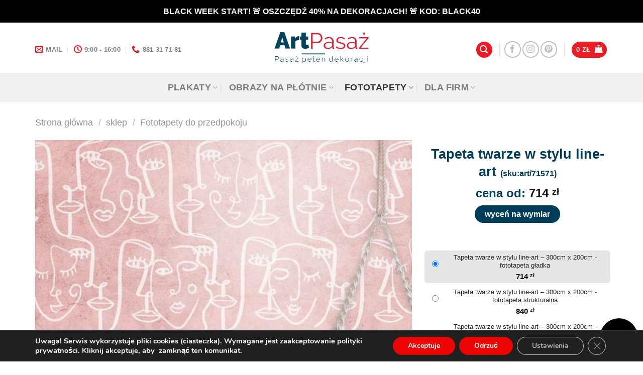

--- FILE ---
content_type: text/html; charset=UTF-8
request_url: https://artpasaz.pl/sklep/tapeta-twarze-w-stylu-line-art/
body_size: 45052
content:
<!DOCTYPE html>
<html lang="pl-PL" class="loading-site no-js bg-fill">
<head>
	<meta charset="UTF-8" />
	<link rel="profile" href="http://gmpg.org/xfn/11" />
	<link rel="pingback" href="https://artpasaz.pl/xmlrpc.php" />

	<script>(function(html){html.className = html.className.replace(/\bno-js\b/,'js')})(document.documentElement);</script>
<meta name='robots' content='index, follow, max-image-preview:large, max-snippet:-1, max-video-preview:-1' />
	<style>img:is([sizes="auto" i], [sizes^="auto," i]) { contain-intrinsic-size: 3000px 1500px }</style>
	<meta name="viewport" content="width=device-width, initial-scale=1" />
	<!-- This site is optimized with the Yoast SEO plugin v25.3 - https://yoast.com/wordpress/plugins/seo/ -->
	<title>Kup tapetę z rysunkami twarzy na różowym tle</title>
	<meta name="description" content="Kliknij i zamów tapetę z rysunkami twarzy wykonanymi techniką line art." />
	<link rel="canonical" href="https://artpasaz.pl/sklep/tapeta-twarze-w-stylu-line-art/" />
	<meta property="og:locale" content="pl_PL" />
	<meta property="og:type" content="article" />
	<meta property="og:title" content="Kup tapetę z rysunkami twarzy na różowym tle" />
	<meta property="og:description" content="Kliknij i zamów tapetę z rysunkami twarzy wykonanymi techniką line art." />
	<meta property="og:url" content="https://artpasaz.pl/sklep/tapeta-twarze-w-stylu-line-art/" />
	<meta property="og:site_name" content="Artpasaż dekoracje ścian" />
	<meta property="article:modified_time" content="2021-10-15T08:20:18+00:00" />
	<meta property="og:image" content="https://artpasaz.pl/wp-content/uploads/2021/10/fototapeta-tapeta-z-rysunkami-twarzy-artpasaz-pl.jpg" />
	<meta property="og:image:width" content="1200" />
	<meta property="og:image:height" content="1200" />
	<meta property="og:image:type" content="image/jpeg" />
	<script type="application/ld+json" class="yoast-schema-graph">{"@context":"https://schema.org","@graph":[{"@type":"WebPage","@id":"https://artpasaz.pl/sklep/tapeta-twarze-w-stylu-line-art/","url":"https://artpasaz.pl/sklep/tapeta-twarze-w-stylu-line-art/","name":"Kup tapetę z rysunkami twarzy na różowym tle","isPartOf":{"@id":"https://artpasaz.pl/#website"},"primaryImageOfPage":{"@id":"https://artpasaz.pl/sklep/tapeta-twarze-w-stylu-line-art/#primaryimage"},"image":{"@id":"https://artpasaz.pl/sklep/tapeta-twarze-w-stylu-line-art/#primaryimage"},"thumbnailUrl":"https://artpasaz.pl/wp-content/uploads/2021/10/fototapeta-fototapeta-z-twarzami-artpasaz-pl.jpg","datePublished":"2021-10-15T08:20:06+00:00","dateModified":"2021-10-15T08:20:18+00:00","description":"Kliknij i zamów tapetę z rysunkami twarzy wykonanymi techniką line art.","breadcrumb":{"@id":"https://artpasaz.pl/sklep/tapeta-twarze-w-stylu-line-art/#breadcrumb"},"inLanguage":"pl-PL","potentialAction":[{"@type":"ReadAction","target":["https://artpasaz.pl/sklep/tapeta-twarze-w-stylu-line-art/"]}]},{"@type":"ImageObject","inLanguage":"pl-PL","@id":"https://artpasaz.pl/sklep/tapeta-twarze-w-stylu-line-art/#primaryimage","url":"https://artpasaz.pl/wp-content/uploads/2021/10/fototapeta-fototapeta-z-twarzami-artpasaz-pl.jpg","contentUrl":"https://artpasaz.pl/wp-content/uploads/2021/10/fototapeta-fototapeta-z-twarzami-artpasaz-pl.jpg","width":1200,"height":1200,"caption":"Fototapeta z twarzami"},{"@type":"BreadcrumbList","@id":"https://artpasaz.pl/sklep/tapeta-twarze-w-stylu-line-art/#breadcrumb","itemListElement":[{"@type":"ListItem","position":1,"name":"sklep","item":"https://artpasaz.pl/sklep/"},{"@type":"ListItem","position":2,"name":"Tapeta twarze w stylu line-art"}]},{"@type":"WebSite","@id":"https://artpasaz.pl/#website","url":"https://artpasaz.pl/","name":"Artpasaż dekoracje ścian","description":"nowy wymiar dekoracji","potentialAction":[{"@type":"SearchAction","target":{"@type":"EntryPoint","urlTemplate":"https://artpasaz.pl/?s={search_term_string}"},"query-input":{"@type":"PropertyValueSpecification","valueRequired":true,"valueName":"search_term_string"}}],"inLanguage":"pl-PL"}]}</script>
	<!-- / Yoast SEO plugin. -->


<link rel='dns-prefetch' href='//www.googletagmanager.com' />
<link rel='prefetch' href='https://artpasaz.pl/wp-content/themes/flatsome/assets/js/flatsome.js?ver=be4456ec53c49e21f6f3' />
<link rel='prefetch' href='https://artpasaz.pl/wp-content/themes/flatsome/assets/js/chunk.slider.js?ver=3.18.4' />
<link rel='prefetch' href='https://artpasaz.pl/wp-content/themes/flatsome/assets/js/chunk.popups.js?ver=3.18.4' />
<link rel='prefetch' href='https://artpasaz.pl/wp-content/themes/flatsome/assets/js/chunk.tooltips.js?ver=3.18.4' />
<link rel='prefetch' href='https://artpasaz.pl/wp-content/themes/flatsome/assets/js/woocommerce.js?ver=49415fe6a9266f32f1f2' />
<link rel="alternate" type="application/rss+xml" title="Artpasaż dekoracje ścian &raquo; Kanał z wpisami" href="https://artpasaz.pl/feed/" />
<link rel="alternate" type="application/rss+xml" title="Artpasaż dekoracje ścian &raquo; Kanał z komentarzami" href="https://artpasaz.pl/comments/feed/" />
<script type="text/javascript">
/* <![CDATA[ */
window._wpemojiSettings = {"baseUrl":"https:\/\/s.w.org\/images\/core\/emoji\/15.0.3\/72x72\/","ext":".png","svgUrl":"https:\/\/s.w.org\/images\/core\/emoji\/15.0.3\/svg\/","svgExt":".svg","source":{"concatemoji":"https:\/\/artpasaz.pl\/wp-includes\/js\/wp-emoji-release.min.js?ver=6.7.2"}};
/*! This file is auto-generated */
!function(i,n){var o,s,e;function c(e){try{var t={supportTests:e,timestamp:(new Date).valueOf()};sessionStorage.setItem(o,JSON.stringify(t))}catch(e){}}function p(e,t,n){e.clearRect(0,0,e.canvas.width,e.canvas.height),e.fillText(t,0,0);var t=new Uint32Array(e.getImageData(0,0,e.canvas.width,e.canvas.height).data),r=(e.clearRect(0,0,e.canvas.width,e.canvas.height),e.fillText(n,0,0),new Uint32Array(e.getImageData(0,0,e.canvas.width,e.canvas.height).data));return t.every(function(e,t){return e===r[t]})}function u(e,t,n){switch(t){case"flag":return n(e,"\ud83c\udff3\ufe0f\u200d\u26a7\ufe0f","\ud83c\udff3\ufe0f\u200b\u26a7\ufe0f")?!1:!n(e,"\ud83c\uddfa\ud83c\uddf3","\ud83c\uddfa\u200b\ud83c\uddf3")&&!n(e,"\ud83c\udff4\udb40\udc67\udb40\udc62\udb40\udc65\udb40\udc6e\udb40\udc67\udb40\udc7f","\ud83c\udff4\u200b\udb40\udc67\u200b\udb40\udc62\u200b\udb40\udc65\u200b\udb40\udc6e\u200b\udb40\udc67\u200b\udb40\udc7f");case"emoji":return!n(e,"\ud83d\udc26\u200d\u2b1b","\ud83d\udc26\u200b\u2b1b")}return!1}function f(e,t,n){var r="undefined"!=typeof WorkerGlobalScope&&self instanceof WorkerGlobalScope?new OffscreenCanvas(300,150):i.createElement("canvas"),a=r.getContext("2d",{willReadFrequently:!0}),o=(a.textBaseline="top",a.font="600 32px Arial",{});return e.forEach(function(e){o[e]=t(a,e,n)}),o}function t(e){var t=i.createElement("script");t.src=e,t.defer=!0,i.head.appendChild(t)}"undefined"!=typeof Promise&&(o="wpEmojiSettingsSupports",s=["flag","emoji"],n.supports={everything:!0,everythingExceptFlag:!0},e=new Promise(function(e){i.addEventListener("DOMContentLoaded",e,{once:!0})}),new Promise(function(t){var n=function(){try{var e=JSON.parse(sessionStorage.getItem(o));if("object"==typeof e&&"number"==typeof e.timestamp&&(new Date).valueOf()<e.timestamp+604800&&"object"==typeof e.supportTests)return e.supportTests}catch(e){}return null}();if(!n){if("undefined"!=typeof Worker&&"undefined"!=typeof OffscreenCanvas&&"undefined"!=typeof URL&&URL.createObjectURL&&"undefined"!=typeof Blob)try{var e="postMessage("+f.toString()+"("+[JSON.stringify(s),u.toString(),p.toString()].join(",")+"));",r=new Blob([e],{type:"text/javascript"}),a=new Worker(URL.createObjectURL(r),{name:"wpTestEmojiSupports"});return void(a.onmessage=function(e){c(n=e.data),a.terminate(),t(n)})}catch(e){}c(n=f(s,u,p))}t(n)}).then(function(e){for(var t in e)n.supports[t]=e[t],n.supports.everything=n.supports.everything&&n.supports[t],"flag"!==t&&(n.supports.everythingExceptFlag=n.supports.everythingExceptFlag&&n.supports[t]);n.supports.everythingExceptFlag=n.supports.everythingExceptFlag&&!n.supports.flag,n.DOMReady=!1,n.readyCallback=function(){n.DOMReady=!0}}).then(function(){return e}).then(function(){var e;n.supports.everything||(n.readyCallback(),(e=n.source||{}).concatemoji?t(e.concatemoji):e.wpemoji&&e.twemoji&&(t(e.twemoji),t(e.wpemoji)))}))}((window,document),window._wpemojiSettings);
/* ]]> */
</script>

<style id='wp-emoji-styles-inline-css' type='text/css'>

	img.wp-smiley, img.emoji {
		display: inline !important;
		border: none !important;
		box-shadow: none !important;
		height: 1em !important;
		width: 1em !important;
		margin: 0 0.07em !important;
		vertical-align: -0.1em !important;
		background: none !important;
		padding: 0 !important;
	}
</style>
<style id='wp-block-library-inline-css' type='text/css'>
:root{--wp-admin-theme-color:#007cba;--wp-admin-theme-color--rgb:0,124,186;--wp-admin-theme-color-darker-10:#006ba1;--wp-admin-theme-color-darker-10--rgb:0,107,161;--wp-admin-theme-color-darker-20:#005a87;--wp-admin-theme-color-darker-20--rgb:0,90,135;--wp-admin-border-width-focus:2px;--wp-block-synced-color:#7a00df;--wp-block-synced-color--rgb:122,0,223;--wp-bound-block-color:var(--wp-block-synced-color)}@media (min-resolution:192dpi){:root{--wp-admin-border-width-focus:1.5px}}.wp-element-button{cursor:pointer}:root{--wp--preset--font-size--normal:16px;--wp--preset--font-size--huge:42px}:root .has-very-light-gray-background-color{background-color:#eee}:root .has-very-dark-gray-background-color{background-color:#313131}:root .has-very-light-gray-color{color:#eee}:root .has-very-dark-gray-color{color:#313131}:root .has-vivid-green-cyan-to-vivid-cyan-blue-gradient-background{background:linear-gradient(135deg,#00d084,#0693e3)}:root .has-purple-crush-gradient-background{background:linear-gradient(135deg,#34e2e4,#4721fb 50%,#ab1dfe)}:root .has-hazy-dawn-gradient-background{background:linear-gradient(135deg,#faaca8,#dad0ec)}:root .has-subdued-olive-gradient-background{background:linear-gradient(135deg,#fafae1,#67a671)}:root .has-atomic-cream-gradient-background{background:linear-gradient(135deg,#fdd79a,#004a59)}:root .has-nightshade-gradient-background{background:linear-gradient(135deg,#330968,#31cdcf)}:root .has-midnight-gradient-background{background:linear-gradient(135deg,#020381,#2874fc)}.has-regular-font-size{font-size:1em}.has-larger-font-size{font-size:2.625em}.has-normal-font-size{font-size:var(--wp--preset--font-size--normal)}.has-huge-font-size{font-size:var(--wp--preset--font-size--huge)}.has-text-align-center{text-align:center}.has-text-align-left{text-align:left}.has-text-align-right{text-align:right}#end-resizable-editor-section{display:none}.aligncenter{clear:both}.items-justified-left{justify-content:flex-start}.items-justified-center{justify-content:center}.items-justified-right{justify-content:flex-end}.items-justified-space-between{justify-content:space-between}.screen-reader-text{border:0;clip:rect(1px,1px,1px,1px);clip-path:inset(50%);height:1px;margin:-1px;overflow:hidden;padding:0;position:absolute;width:1px;word-wrap:normal!important}.screen-reader-text:focus{background-color:#ddd;clip:auto!important;clip-path:none;color:#444;display:block;font-size:1em;height:auto;left:5px;line-height:normal;padding:15px 23px 14px;text-decoration:none;top:5px;width:auto;z-index:100000}html :where(.has-border-color){border-style:solid}html :where([style*=border-top-color]){border-top-style:solid}html :where([style*=border-right-color]){border-right-style:solid}html :where([style*=border-bottom-color]){border-bottom-style:solid}html :where([style*=border-left-color]){border-left-style:solid}html :where([style*=border-width]){border-style:solid}html :where([style*=border-top-width]){border-top-style:solid}html :where([style*=border-right-width]){border-right-style:solid}html :where([style*=border-bottom-width]){border-bottom-style:solid}html :where([style*=border-left-width]){border-left-style:solid}html :where(img[class*=wp-image-]){height:auto;max-width:100%}:where(figure){margin:0 0 1em}html :where(.is-position-sticky){--wp-admin--admin-bar--position-offset:var(--wp-admin--admin-bar--height,0px)}@media screen and (max-width:600px){html :where(.is-position-sticky){--wp-admin--admin-bar--position-offset:0px}}
</style>
<link rel='stylesheet' id='contact-form-7-css' href='https://artpasaz.pl/wp-content/plugins/contact-form-7/includes/css/styles.css?ver=6.1.1' type='text/css' media='all' />
<link rel='stylesheet' id='photoswipe-css' href='https://artpasaz.pl/wp-content/plugins/woocommerce/assets/css/photoswipe/photoswipe.min.css?ver=10.1.0' type='text/css' media='all' />
<link rel='stylesheet' id='photoswipe-default-skin-css' href='https://artpasaz.pl/wp-content/plugins/woocommerce/assets/css/photoswipe/default-skin/default-skin.min.css?ver=10.1.0' type='text/css' media='all' />
<style id='woocommerce-inline-inline-css' type='text/css'>
.woocommerce form .form-row .required { visibility: visible; }
</style>
<link rel='stylesheet' id='brands-styles-css' href='https://artpasaz.pl/wp-content/plugins/woocommerce/assets/css/brands.css?ver=10.1.0' type='text/css' media='all' />
<link rel='stylesheet' id='bscss-css' href='https://artpasaz.pl/wp-content/themes/flatsome-child/bs.css?ver=1' type='text/css' media='all' />
<link rel='stylesheet' id='select2-css' href='https://artpasaz.pl/wp-content/plugins/woocommerce/assets/css/select2.css?ver=10.1.0' type='text/css' media='all' />
<link rel='stylesheet' id='woovr-frontend-css' href='https://artpasaz.pl/wp-content/plugins/wpc-variations-radio-buttons/assets/css/frontend.css?ver=3.7.0' type='text/css' media='all' />
<link rel='stylesheet' id='flatsome-main-css' href='https://artpasaz.pl/wp-content/themes/flatsome/assets/css/flatsome.css?ver=3.18.4' type='text/css' media='all' />
<style id='flatsome-main-inline-css' type='text/css'>
@font-face {
				font-family: "fl-icons";
				font-display: block;
				src: url(https://artpasaz.pl/wp-content/themes/flatsome/assets/css/icons/fl-icons.eot?v=3.18.4);
				src:
					url(https://artpasaz.pl/wp-content/themes/flatsome/assets/css/icons/fl-icons.eot#iefix?v=3.18.4) format("embedded-opentype"),
					url(https://artpasaz.pl/wp-content/themes/flatsome/assets/css/icons/fl-icons.woff2?v=3.18.4) format("woff2"),
					url(https://artpasaz.pl/wp-content/themes/flatsome/assets/css/icons/fl-icons.ttf?v=3.18.4) format("truetype"),
					url(https://artpasaz.pl/wp-content/themes/flatsome/assets/css/icons/fl-icons.woff?v=3.18.4) format("woff"),
					url(https://artpasaz.pl/wp-content/themes/flatsome/assets/css/icons/fl-icons.svg?v=3.18.4#fl-icons) format("svg");
			}
</style>
<link rel='stylesheet' id='flatsome-shop-css' href='https://artpasaz.pl/wp-content/themes/flatsome/assets/css/flatsome-shop.css?ver=3.18.4' type='text/css' media='all' />
<link rel='stylesheet' id='flatsome-style-css' href='https://artpasaz.pl/wp-content/themes/flatsome-child/style.css?ver=1' type='text/css' media='all' />
<link rel='stylesheet' id='moove_gdpr_frontend-css' href='https://artpasaz.pl/wp-content/plugins/gdpr-cookie-compliance/dist/styles/gdpr-main.css?ver=5.0.4' type='text/css' media='all' />
<style id='moove_gdpr_frontend-inline-css' type='text/css'>
#moove_gdpr_cookie_modal,#moove_gdpr_cookie_info_bar,.gdpr_cookie_settings_shortcode_content{font-family:&#039;Nunito&#039;,sans-serif}#moove_gdpr_save_popup_settings_button{background-color:#373737;color:#fff}#moove_gdpr_save_popup_settings_button:hover{background-color:#000}#moove_gdpr_cookie_info_bar .moove-gdpr-info-bar-container .moove-gdpr-info-bar-content a.mgbutton,#moove_gdpr_cookie_info_bar .moove-gdpr-info-bar-container .moove-gdpr-info-bar-content button.mgbutton{background-color:#ec0303}#moove_gdpr_cookie_modal .moove-gdpr-modal-content .moove-gdpr-modal-footer-content .moove-gdpr-button-holder a.mgbutton,#moove_gdpr_cookie_modal .moove-gdpr-modal-content .moove-gdpr-modal-footer-content .moove-gdpr-button-holder button.mgbutton,.gdpr_cookie_settings_shortcode_content .gdpr-shr-button.button-green{background-color:#ec0303;border-color:#ec0303}#moove_gdpr_cookie_modal .moove-gdpr-modal-content .moove-gdpr-modal-footer-content .moove-gdpr-button-holder a.mgbutton:hover,#moove_gdpr_cookie_modal .moove-gdpr-modal-content .moove-gdpr-modal-footer-content .moove-gdpr-button-holder button.mgbutton:hover,.gdpr_cookie_settings_shortcode_content .gdpr-shr-button.button-green:hover{background-color:#fff;color:#ec0303}#moove_gdpr_cookie_modal .moove-gdpr-modal-content .moove-gdpr-modal-close i,#moove_gdpr_cookie_modal .moove-gdpr-modal-content .moove-gdpr-modal-close span.gdpr-icon{background-color:#ec0303;border:1px solid #ec0303}#moove_gdpr_cookie_info_bar span.change-settings-button.focus-g,#moove_gdpr_cookie_info_bar span.change-settings-button:focus,#moove_gdpr_cookie_info_bar button.change-settings-button.focus-g,#moove_gdpr_cookie_info_bar button.change-settings-button:focus{-webkit-box-shadow:0 0 1px 3px #ec0303;-moz-box-shadow:0 0 1px 3px #ec0303;box-shadow:0 0 1px 3px #ec0303}#moove_gdpr_cookie_modal .moove-gdpr-modal-content .moove-gdpr-modal-close i:hover,#moove_gdpr_cookie_modal .moove-gdpr-modal-content .moove-gdpr-modal-close span.gdpr-icon:hover,#moove_gdpr_cookie_info_bar span[data-href]>u.change-settings-button{color:#ec0303}#moove_gdpr_cookie_modal .moove-gdpr-modal-content .moove-gdpr-modal-left-content #moove-gdpr-menu li.menu-item-selected a span.gdpr-icon,#moove_gdpr_cookie_modal .moove-gdpr-modal-content .moove-gdpr-modal-left-content #moove-gdpr-menu li.menu-item-selected button span.gdpr-icon{color:inherit}#moove_gdpr_cookie_modal .moove-gdpr-modal-content .moove-gdpr-modal-left-content #moove-gdpr-menu li a span.gdpr-icon,#moove_gdpr_cookie_modal .moove-gdpr-modal-content .moove-gdpr-modal-left-content #moove-gdpr-menu li button span.gdpr-icon{color:inherit}#moove_gdpr_cookie_modal .gdpr-acc-link{line-height:0;font-size:0;color:transparent;position:absolute}#moove_gdpr_cookie_modal .moove-gdpr-modal-content .moove-gdpr-modal-close:hover i,#moove_gdpr_cookie_modal .moove-gdpr-modal-content .moove-gdpr-modal-left-content #moove-gdpr-menu li a,#moove_gdpr_cookie_modal .moove-gdpr-modal-content .moove-gdpr-modal-left-content #moove-gdpr-menu li button,#moove_gdpr_cookie_modal .moove-gdpr-modal-content .moove-gdpr-modal-left-content #moove-gdpr-menu li button i,#moove_gdpr_cookie_modal .moove-gdpr-modal-content .moove-gdpr-modal-left-content #moove-gdpr-menu li a i,#moove_gdpr_cookie_modal .moove-gdpr-modal-content .moove-gdpr-tab-main .moove-gdpr-tab-main-content a:hover,#moove_gdpr_cookie_info_bar.moove-gdpr-dark-scheme .moove-gdpr-info-bar-container .moove-gdpr-info-bar-content a.mgbutton:hover,#moove_gdpr_cookie_info_bar.moove-gdpr-dark-scheme .moove-gdpr-info-bar-container .moove-gdpr-info-bar-content button.mgbutton:hover,#moove_gdpr_cookie_info_bar.moove-gdpr-dark-scheme .moove-gdpr-info-bar-container .moove-gdpr-info-bar-content a:hover,#moove_gdpr_cookie_info_bar.moove-gdpr-dark-scheme .moove-gdpr-info-bar-container .moove-gdpr-info-bar-content button:hover,#moove_gdpr_cookie_info_bar.moove-gdpr-dark-scheme .moove-gdpr-info-bar-container .moove-gdpr-info-bar-content span.change-settings-button:hover,#moove_gdpr_cookie_info_bar.moove-gdpr-dark-scheme .moove-gdpr-info-bar-container .moove-gdpr-info-bar-content button.change-settings-button:hover,#moove_gdpr_cookie_info_bar.moove-gdpr-dark-scheme .moove-gdpr-info-bar-container .moove-gdpr-info-bar-content u.change-settings-button:hover,#moove_gdpr_cookie_info_bar span[data-href]>u.change-settings-button,#moove_gdpr_cookie_info_bar.moove-gdpr-dark-scheme .moove-gdpr-info-bar-container .moove-gdpr-info-bar-content a.mgbutton.focus-g,#moove_gdpr_cookie_info_bar.moove-gdpr-dark-scheme .moove-gdpr-info-bar-container .moove-gdpr-info-bar-content button.mgbutton.focus-g,#moove_gdpr_cookie_info_bar.moove-gdpr-dark-scheme .moove-gdpr-info-bar-container .moove-gdpr-info-bar-content a.focus-g,#moove_gdpr_cookie_info_bar.moove-gdpr-dark-scheme .moove-gdpr-info-bar-container .moove-gdpr-info-bar-content button.focus-g,#moove_gdpr_cookie_info_bar.moove-gdpr-dark-scheme .moove-gdpr-info-bar-container .moove-gdpr-info-bar-content a.mgbutton:focus,#moove_gdpr_cookie_info_bar.moove-gdpr-dark-scheme .moove-gdpr-info-bar-container .moove-gdpr-info-bar-content button.mgbutton:focus,#moove_gdpr_cookie_info_bar.moove-gdpr-dark-scheme .moove-gdpr-info-bar-container .moove-gdpr-info-bar-content a:focus,#moove_gdpr_cookie_info_bar.moove-gdpr-dark-scheme .moove-gdpr-info-bar-container .moove-gdpr-info-bar-content button:focus,#moove_gdpr_cookie_info_bar.moove-gdpr-dark-scheme .moove-gdpr-info-bar-container .moove-gdpr-info-bar-content span.change-settings-button.focus-g,span.change-settings-button:focus,button.change-settings-button.focus-g,button.change-settings-button:focus,#moove_gdpr_cookie_info_bar.moove-gdpr-dark-scheme .moove-gdpr-info-bar-container .moove-gdpr-info-bar-content u.change-settings-button.focus-g,#moove_gdpr_cookie_info_bar.moove-gdpr-dark-scheme .moove-gdpr-info-bar-container .moove-gdpr-info-bar-content u.change-settings-button:focus{color:#ec0303}#moove_gdpr_cookie_modal .moove-gdpr-branding.focus-g span,#moove_gdpr_cookie_modal .moove-gdpr-modal-content .moove-gdpr-tab-main a.focus-g{color:#ec0303}#moove_gdpr_cookie_modal.gdpr_lightbox-hide{display:none}
</style>
<script type="text/javascript" src="https://artpasaz.pl/wp-includes/js/jquery/jquery.min.js?ver=3.7.1" id="jquery-core-js"></script>
<script type="text/javascript" defer='defer' src="https://artpasaz.pl/wp-includes/js/jquery/jquery-migrate.min.js?ver=3.4.1" id="jquery-migrate-js"></script>
<script type="text/javascript" defer='defer' src="https://artpasaz.pl/wp-content/plugins/woocommerce/assets/js/jquery-blockui/jquery.blockUI.min.js?ver=2.7.0-wc.10.1.0" id="jquery-blockui-js" data-wp-strategy="defer"></script>
<script type="text/javascript" id="wc-add-to-cart-js-extra">
/* <![CDATA[ */
var wc_add_to_cart_params = {"ajax_url":"\/wp-admin\/admin-ajax.php","wc_ajax_url":"\/?wc-ajax=%%endpoint%%","i18n_view_cart":"Zobacz koszyk","cart_url":"https:\/\/artpasaz.pl\/koszyk\/","is_cart":"","cart_redirect_after_add":"no"};
/* ]]> */
</script>
<script type="text/javascript" defer='defer' src="https://artpasaz.pl/wp-content/plugins/woocommerce/assets/js/frontend/add-to-cart.min.js?ver=10.1.0" id="wc-add-to-cart-js" defer="defer" data-wp-strategy="defer"></script>
<script type="text/javascript" defer='defer' src="https://artpasaz.pl/wp-content/plugins/woocommerce/assets/js/photoswipe/photoswipe.min.js?ver=4.1.1-wc.10.1.0" id="photoswipe-js" defer="defer" data-wp-strategy="defer"></script>
<script type="text/javascript" defer='defer' src="https://artpasaz.pl/wp-content/plugins/woocommerce/assets/js/photoswipe/photoswipe-ui-default.min.js?ver=4.1.1-wc.10.1.0" id="photoswipe-ui-default-js" defer="defer" data-wp-strategy="defer"></script>
<script type="text/javascript" id="wc-single-product-js-extra">
/* <![CDATA[ */
var wc_single_product_params = {"i18n_required_rating_text":"Prosz\u0119 wybra\u0107 ocen\u0119","i18n_rating_options":["1 z 5 gwiazdek","2 z 5 gwiazdek","3 z 5 gwiazdek","4 z 5 gwiazdek","5 z 5 gwiazdek"],"i18n_product_gallery_trigger_text":"Wy\u015bwietl pe\u0142noekranow\u0105 galeri\u0119 obrazk\u00f3w","review_rating_required":"yes","flexslider":{"rtl":false,"animation":"slide","smoothHeight":true,"directionNav":false,"controlNav":"thumbnails","slideshow":false,"animationSpeed":500,"animationLoop":false,"allowOneSlide":false},"zoom_enabled":"","zoom_options":[],"photoswipe_enabled":"1","photoswipe_options":{"shareEl":false,"closeOnScroll":false,"history":false,"hideAnimationDuration":0,"showAnimationDuration":0},"flexslider_enabled":""};
/* ]]> */
</script>
<script type="text/javascript" defer='defer' src="https://artpasaz.pl/wp-content/plugins/woocommerce/assets/js/frontend/single-product.min.js?ver=10.1.0" id="wc-single-product-js" defer="defer" data-wp-strategy="defer"></script>
<script type="text/javascript" defer='defer' src="https://artpasaz.pl/wp-content/plugins/woocommerce/assets/js/js-cookie/js.cookie.min.js?ver=2.1.4-wc.10.1.0" id="js-cookie-js" data-wp-strategy="defer"></script>
<link rel="https://api.w.org/" href="https://artpasaz.pl/wp-json/" /><link rel="alternate" title="JSON" type="application/json" href="https://artpasaz.pl/wp-json/wp/v2/product/219049" /><link rel="EditURI" type="application/rsd+xml" title="RSD" href="https://artpasaz.pl/xmlrpc.php?rsd" />
<meta name="generator" content="WordPress 6.7.2" />
<meta name="generator" content="WooCommerce 10.1.0" />
<link rel='shortlink' href='https://artpasaz.pl/?p=219049' />
<link rel="alternate" title="oEmbed (JSON)" type="application/json+oembed" href="https://artpasaz.pl/wp-json/oembed/1.0/embed?url=https%3A%2F%2Fartpasaz.pl%2Fsklep%2Ftapeta-twarze-w-stylu-line-art%2F" />
<link rel="alternate" title="oEmbed (XML)" type="text/xml+oembed" href="https://artpasaz.pl/wp-json/oembed/1.0/embed?url=https%3A%2F%2Fartpasaz.pl%2Fsklep%2Ftapeta-twarze-w-stylu-line-art%2F&#038;format=xml" />
<meta name="generator" content="Site Kit by Google 1.159.0" /><!-- Google site verification - Google for WooCommerce -->
<meta name="google-site-verification" content="JKzWQQ-EPIoUYZOxVOYn1EfNjxCs4zKlbfn_Ul4r-4c" />

<!-- Pinterest Pixel Base Code -->
 <script type="text/javascript">
   !function(e){if(!window.pintrk){window.pintrk=function(){window.pintrk.queue.push(
     Array.prototype.slice.call(arguments))};var
     n=window.pintrk;n.queue=[],n.version="3.0";var
     t=document.createElement("script");t.async=!0,t.src=e;var
     r=document.getElementsByTagName("script")[0];r.parentNode.insertBefore(t,r)}}("https://s.pinimg.com/ct/core.js");
   pintrk('load', 'YOUR_TAG_ID');
   pintrk('page');
 </script>
 <noscript>
   <img height="1" width="1" style="display:none;" alt="" src="https://ct.pinterest.com/v3/?tid=2613273117031&event=init&noscript=1" />
 </noscript>
 <!-- End Pinterest Pixel Base Code -->

<style>.bg{opacity: 0; transition: opacity 1s; -webkit-transition: opacity 1s;} .bg-loaded{opacity: 1;}</style><!-- Global site tag (gtag.js) - Google Analytics -->
<script async src="https://www.googletagmanager.com/gtag/js?id=UA-2481960-12"></script>
<script>
  window.dataLayer = window.dataLayer || [];
  function gtag(){dataLayer.push(arguments);}
  gtag('js', new Date());

  gtag('config', 'UA-2481960-12');
</script>
<meta name="facebook-domain-verification" content="7wh8z6cnd8qscku0s3579jfs8e1igq" />	<noscript><style>.woocommerce-product-gallery{ opacity: 1 !important; }</style></noscript>
	
<!-- Meta Pixel Code -->
<script type='text/javascript'>
!function(f,b,e,v,n,t,s){if(f.fbq)return;n=f.fbq=function(){n.callMethod?
n.callMethod.apply(n,arguments):n.queue.push(arguments)};if(!f._fbq)f._fbq=n;
n.push=n;n.loaded=!0;n.version='2.0';n.queue=[];t=b.createElement(e);t.async=!0;
t.src=v;s=b.getElementsByTagName(e)[0];s.parentNode.insertBefore(t,s)}(window,
document,'script','https://connect.facebook.net/en_US/fbevents.js');
</script>
<!-- End Meta Pixel Code -->
<script type='text/javascript'>var url = window.location.origin + '?ob=open-bridge';
            fbq('set', 'openbridge', '757858744402305', url);
fbq('init', '757858744402305', {}, {
    "agent": "wordpress-6.7.2-4.1.5"
})</script><script type='text/javascript'>
    fbq('track', 'PageView', []);
  </script>			<script  type="text/javascript">
				!function(f,b,e,v,n,t,s){if(f.fbq)return;n=f.fbq=function(){n.callMethod?
					n.callMethod.apply(n,arguments):n.queue.push(arguments)};if(!f._fbq)f._fbq=n;
					n.push=n;n.loaded=!0;n.version='2.0';n.queue=[];t=b.createElement(e);t.async=!0;
					t.src=v;s=b.getElementsByTagName(e)[0];s.parentNode.insertBefore(t,s)}(window,
					document,'script','https://connect.facebook.net/en_US/fbevents.js');
			</script>
			<!-- WooCommerce Facebook Integration Begin -->
			<script  type="text/javascript">

				fbq('init', '757858744402305', {}, {
    "agent": "woocommerce_0-10.1.0-3.5.5"
});

				document.addEventListener( 'DOMContentLoaded', function() {
					// Insert placeholder for events injected when a product is added to the cart through AJAX.
					document.body.insertAdjacentHTML( 'beforeend', '<div class=\"wc-facebook-pixel-event-placeholder\"></div>' );
				}, false );

			</script>
			<!-- WooCommerce Facebook Integration End -->
			<link rel="icon" href="https://artpasaz.pl/wp-content/uploads/2019/04/cropped-fi-2-32x32.png" sizes="32x32" />
<link rel="icon" href="https://artpasaz.pl/wp-content/uploads/2019/04/cropped-fi-2-192x192.png" sizes="192x192" />
<link rel="apple-touch-icon" href="https://artpasaz.pl/wp-content/uploads/2019/04/cropped-fi-2-180x180.png" />
<meta name="msapplication-TileImage" content="https://artpasaz.pl/wp-content/uploads/2019/04/cropped-fi-2-270x270.png" />
<style id="custom-css" type="text/css">:root {--primary-color: #003d59;--fs-color-primary: #003d59;--fs-color-secondary: #ed1c24;--fs-color-success: #7a9c59;--fs-color-alert: #b20000;--fs-experimental-link-color: #ed1c24;--fs-experimental-link-color-hover: #003d59;}.tooltipster-base {--tooltip-color: #fff;--tooltip-bg-color: #000;}.off-canvas-right .mfp-content, .off-canvas-left .mfp-content {--drawer-width: 300px;}.off-canvas .mfp-content.off-canvas-cart {--drawer-width: 360px;}.container-width, .full-width .ubermenu-nav, .container, .row{max-width: 1170px}.row.row-collapse{max-width: 1140px}.row.row-small{max-width: 1162.5px}.row.row-large{max-width: 1200px}.header-main{height: 100px}#logo img{max-height: 100px}#logo{width:295px;}#logo img{padding:19px 0;}.header-bottom{min-height: 10px}.header-top{min-height: 30px}.transparent .header-main{height: 168px}.transparent #logo img{max-height: 168px}.has-transparent + .page-title:first-of-type,.has-transparent + #main > .page-title,.has-transparent + #main > div > .page-title,.has-transparent + #main .page-header-wrapper:first-of-type .page-title{padding-top: 248px;}.header.show-on-scroll,.stuck .header-main{height:70px!important}.stuck #logo img{max-height: 70px!important}.search-form{ width: 77%;}.header-bg-color {background-color: rgba(255,255,255,0.9)}.header-bottom {background-color: #f1f1f1}.header-main .nav > li > a{line-height: 16px }.header-wrapper:not(.stuck) .header-main .header-nav{margin-top: 7px }.stuck .header-main .nav > li > a{line-height: 50px }.header-bottom-nav > li > a{line-height: 39px }@media (max-width: 549px) {.header-main{height: 70px}#logo img{max-height: 70px}}.nav-dropdown{font-size:86%}.header-top{background-color:rgba(0,0,0,0.09)!important;}body{color: #003d59}h1,h2,h3,h4,h5,h6,.heading-font{color: #003d59;}.breadcrumbs{text-transform: none;}.header:not(.transparent) .header-nav-main.nav > li > a {color: #003d59;}.header:not(.transparent) .header-nav-main.nav > li > a:hover,.header:not(.transparent) .header-nav-main.nav > li.active > a,.header:not(.transparent) .header-nav-main.nav > li.current > a,.header:not(.transparent) .header-nav-main.nav > li > a.active,.header:not(.transparent) .header-nav-main.nav > li > a.current{color: #ed1c24;}.header-nav-main.nav-line-bottom > li > a:before,.header-nav-main.nav-line-grow > li > a:before,.header-nav-main.nav-line > li > a:before,.header-nav-main.nav-box > li > a:hover,.header-nav-main.nav-box > li.active > a,.header-nav-main.nav-pills > li > a:hover,.header-nav-main.nav-pills > li.active > a{color:#FFF!important;background-color: #ed1c24;}.widget:where(:not(.widget_shopping_cart)) a{color: #003d59;}.widget:where(:not(.widget_shopping_cart)) a:hover{color: ;}.widget .tagcloud a:hover{border-color: ; background-color: ;}.is-divider{background-color: #ed1c24;}@media screen and (min-width: 550px){.products .box-vertical .box-image{min-width: 600px!important;width: 600px!important;}}.header-main .social-icons,.header-main .cart-icon strong,.header-main .menu-title,.header-main .header-button > .button.is-outline,.header-main .nav > li > a > i:not(.icon-angle-down){color: #ed1c24!important;}.header-main .header-button > .button.is-outline,.header-main .cart-icon strong:after,.header-main .cart-icon strong{border-color: #ed1c24!important;}.header-main .header-button > .button:not(.is-outline){background-color: #ed1c24!important;}.header-main .current-dropdown .cart-icon strong,.header-main .header-button > .button:hover,.header-main .header-button > .button:hover i,.header-main .header-button > .button:hover span{color:#FFF!important;}.header-main .menu-title:hover,.header-main .social-icons a:hover,.header-main .header-button > .button.is-outline:hover,.header-main .nav > li > a:hover > i:not(.icon-angle-down){color: #003d59!important;}.header-main .current-dropdown .cart-icon strong,.header-main .header-button > .button:hover{background-color: #003d59!important;}.header-main .current-dropdown .cart-icon strong:after,.header-main .current-dropdown .cart-icon strong,.header-main .header-button > .button:hover{border-color: #003d59!important;}.absolute-footer, html{background-color: #ffffff}.page-title-small + main .product-container > .row{padding-top:0;}.nav-vertical-fly-out > li + li {border-top-width: 1px; border-top-style: solid;}/* Custom CSS */@media(max-width:1000px){#pasek{display:none;}#ostatnio_sprzedane {display:none !important}}div {}.wyslij_opinie input[type=text], .wyslij_opinie select{width:300px;}.wyslij_opinie textarea{max-width:500px;height:200px;}.wyslij_opinie label{font-weight:bold;}.bledy{color:#FF00FF}.bledy p{margin-bottom:0px;}.opinia{font-weight:normal;}div.opinia {margin-bottom: 20px;}div.opinia span {display: block;}span.tresc_opinii {font-style: italic;}span.autor_opinii {font-weight: bold;}.div_opinie_tekst p {font-weight: bold;}.poplight{color:blue;text-decoration:underline;display:block;font-weight:bold;margin-bottom:20px;}.poplight:hover{color:blue;}#popup_name{display:none;}/* DO MAILA */.popup_block /* wyskakuj?ce okienko */{display: none;padding: 10px;border: 1px solid #ddd;float: left;font-size: 1.2em;position: fixed;top: 50%; left: 50%;z-index: 99999;background-color:#fff;/*--CSS3 Cie? okna--*/-webkit-box-shadow: 0px 0px 2px #000;-moz-box-shadow: 0px 0px 2px #000;box-shadow: 0px 0px 2px #000;/*--CSS3 Zaokr?glone naro?niki--*/-webkit-border-radius: 2px;-moz-border-radius: 2px;border-radius: 2px;font-family: Arial;font-size:12px;line-height:20px;}img.btn_close/* przycisk zamykania okna */{float: right;margin: -20px -20px 0 0;}#fade2 { /*--Przejrzyste warstwy tla--*/display: none; /*--domyslnie ukryte--*/background: #000;position: fixed; left: 0; top: 0;width: 100%; height: 100%;opacity: .50;z-index: 9999;}span.button /* zadaj pytanie */{display: inline-block;margin: 2px 0;width: 140px;height: 28px;line-height: 23px;text-align: center;font-size: 10px;font-weight: bold;color: #fff;background-color: #33322E;cursor: pointer;}#mini-cart-content{display:none !important;}#pasek{width:100%;max-height:70px;background-color:#fff;line-height:normal;padding-bottom:5px;overflow:hidden;}#pasek img{width:100%;-webkit-filter: grayscale(100%); /* Safari 6.0 - 9.0 */filter: grayscale(100%);opacity:0.6;}#pasek img:hover{-webkit-filter: grayscale(0%); /* Safari 6.0 - 9.0 */filter: grayscale(0%);opacity:1;}#pasek1{width:10.67114093959732% !important;}#pasek2{width:4.161073825503356% !important;}#pasek3{width:6.711409395973154% !important;}#pasek4{width:6.241610738255034% !important;}#pasek5{width:12.3489932885906% !important;}#pasek6{width:8.389261744966443% !important;}#pasek7{width:9.798657718120805% !important;}#pasek8{width:7.38255033557047% !important;}#pasek9{width:10% !important;}#pasek10{width:8.590604026845638% !important;}#pasek11{width:15.70469798657718% !important;}#pasek .row div{float:left;} #pasact{-webkit-filter: grayscale(0%) !important; /* Safari 6.0 - 9.0 */filter: grayscale(0%) !important;opacity:1 !important;}@media(max-width:1000px){#pasek{display:none;}}/*footer*/.recent-blog-posts-li div div span.post_comments{display:none;}.tagcloud .ukryty{display:none;}.tagmore{cursor:pointer;font-size:12px;color:#fff;padding: 4px 8px;font-weight:bold;}@media only screen and (max-width: 1000px) {#tresc{height:80px !important;font-size:9px !important;line-height:12px;min-height:80px !important}#popup_name{margin-top:-140px !important;margin-bottom:-100px;}#email{font-size:9px !important;}#nazwisko{display:none !important;}#imie_nazwisko_span{display:none;}}.woocommerce-order-overview__order.order{display:none;}.label-new.menu-item > a:after{content:"New";}.label-hot.menu-item > a:after{content:"Hot";}.label-sale.menu-item > a:after{content:"Sale";}.label-popular.menu-item > a:after{content:"Popular";}</style><style>.easypack_show_geowidget {
                                  background:  #FCC905 !important;
                                }</style>		<style type="text/css" id="wp-custom-css">
			/* Stylowanie TYLKO formularza Fluent Forms z ID 4 */
.fluent_form_4 .ff-el-group {
  flex: 1 1 100% !important;
  max-width: 100% !important;
}

.fluent_form_4 label,
.fluent_form_4 .ff-el-form-check-label {
  color: inherit !important;
  margin-top: 4px !important;
  margin-bottom: 2px !important;
  font-size: 15px !important;
  font-weight: 500 !important;
  display: block !important;
}

.fluent_form_4 .ff-el-form-control {
  padding: 10px 12px !important;
  font-size: 15px !important;
  margin-bottom: 10px !important;
  border-radius: 6px !important;
  border: 1px solid #ccc !important;
  color: inherit !important;
  background: #fff !important;
  line-height: 1.4 !important;
}

.fluent_form_4 .ff-el-form-check-input {
  transform: scale(1.1) !important;
  margin-right: 6px !important;
}

.fluent_form_4 .ff-el-form-check {
  margin-bottom: 8px !important;
}

.fluent_form_4 .ff-btn-submit {
  background-color: #d80000 !important;
  color: #fff !important;
  padding: 14px 28px !important;
  border: none !important;
  border-radius: 6px !important;
  font-size: 16px !important;
  font-weight: 600 !important;
  font-family: inherit !important;
  cursor: pointer !important;
  width: auto !important;
}

.fluent_form_4 .ff-btn-submit:hover {
  background-color: #bb0000 !important;
}

@media (max-width: 768px) {
  .fluent_form_4 .ff-btn-submit {
    width: 100% !important;
    font-size: 18px !important;
    padding: 16px !important;
  }
}
/* Minimalizacja marginesów i paddingów – wersja skondensowana */
.fluent_form_4 .ff-el-group {
  margin-bottom: 5px !important;
}

.fluent_form_4 label,
.fluent_form_4 .ff-el-form-check-label {
  margin-bottom: 1px !important;
  margin-top: 1px !important;
  line-height: 1.1 !important;
}

.fluent_form_4 .ff-el-form-control {
  margin-bottom: 4px !important;
  padding: 8px 8px !important;
  line-height: 1.2 !important;
}

.fluent_form_4 .ff-el-form-check {
  margin-bottom: 4px !important;
}

/* Zmniejszamy też wewnętrzne marginesy przy buttonie */
.fluent_form_4 .ff-btn-submit {
  margin-top: 8px !important;
}
.sticky-cta-fixed {
  position: fixed;
  bottom: 0;
  left: 0;
  width: 100%;
  z-index: 9999;
}
@media only screen and (max-width: 768px) {
  .sticky-cta-fixed {
    padding: 4px 10px !important;
    font-size: 13px !important;
    line-height: 1.2 !important;
    height: auto !important;
  }

  .sticky-cta-fixed * {
    margin: 0 !important;
    padding: 0 !important;
    font-size: 13px !important;
    line-height: 1.2 !important;
  }

  .sticky-cta-fixed a.button {
    padding: 6px 14px !important;
    font-size: 13px !important;
    line-height: 1 !important;
  }
}
@media only screen and (max-width: 768px) {
  .trendy-logo-row .col {
    width: 100% !important;
    max-width: 100% !important;
    flex: 0 0 100% !important;
    display: block !important;
  }

  .trendy-logo-row .image-box {
    margin-bottom: 20px !important;
  }
}
		</style>
		<style id="kirki-inline-styles"></style>
		<!-- Global site tag (gtag.js) - Google Ads: AW-16927773917 - Google for WooCommerce -->
		<script async src="https://www.googletagmanager.com/gtag/js?id=AW-16927773917"></script>
		<script>
			window.dataLayer = window.dataLayer || [];
			function gtag() { dataLayer.push(arguments); }
			gtag( 'consent', 'default', {
				analytics_storage: 'denied',
				ad_storage: 'denied',
				ad_user_data: 'denied',
				ad_personalization: 'denied',
				region: ['AT', 'BE', 'BG', 'HR', 'CY', 'CZ', 'DK', 'EE', 'FI', 'FR', 'DE', 'GR', 'HU', 'IS', 'IE', 'IT', 'LV', 'LI', 'LT', 'LU', 'MT', 'NL', 'NO', 'PL', 'PT', 'RO', 'SK', 'SI', 'ES', 'SE', 'GB', 'CH'],
				wait_for_update: 500,
			} );
			gtag('js', new Date());
			gtag('set', 'developer_id.dOGY3NW', true);
			gtag("config", "AW-16927773917", { "groups": "GLA", "send_page_view": false });		</script>

		</head>

<body class="product-template-default single single-product postid-219049 theme-flatsome woocommerce woocommerce-page woocommerce-no-js full-width bg-fill lightbox nav-dropdown-has-arrow nav-dropdown-has-shadow nav-dropdown-has-border">

<div style="background-color:#000000;color:#FFFFFF;text-align:center;padding:10px"><b>BLACK WEEK START! 🚨 OSZCZĘDŹ 40% NA DEKORACJACH! 🚨 KOD: BLACK40 </b></div><div id="tekst_dinksa" style="background-color:#000000;color:#FFFFFF">podaj w koszyku kod BLACK40)</div><div id="dinks" style="background-color:#000000;color:#FFFFFF">-40%</div><script type="text/javascript">
/* <![CDATA[ */
gtag("event", "page_view", {send_to: "GLA"});
/* ]]> */
</script>

<!-- Meta Pixel Code -->
<noscript>
<img height="1" width="1" style="display:none" alt="fbpx"
src="https://www.facebook.com/tr?id=757858744402305&ev=PageView&noscript=1" />
</noscript>
<!-- End Meta Pixel Code -->

<a class="skip-link screen-reader-text" href="#main">Skip to content</a>

<div id="wrapper">

	
	<header id="header" class="header has-sticky sticky-jump sticky-hide-on-scroll">
		<div class="header-wrapper">
			<div id="top-bar" class="header-top hide-for-sticky show-for-medium">
    <div class="flex-row container">
      <div class="flex-col hide-for-medium flex-left">
          <ul class="nav nav-left medium-nav-center nav-small  nav-divided">
                        </ul>
      </div>

      <div class="flex-col hide-for-medium flex-center">
          <ul class="nav nav-center nav-small  nav-divided">
                        </ul>
      </div>

      <div class="flex-col hide-for-medium flex-right">
         <ul class="nav top-bar-nav nav-right nav-small  nav-divided">
                        </ul>
      </div>

            <div class="flex-col show-for-medium flex-grow">
          <ul class="nav nav-center nav-small mobile-nav  nav-divided">
              <li class="html custom html_topbar_left"><strong class="uppercase">Pn - pt 9:00 - 16:00 <a href="tel:881317181">tel.: 881 31 71 81</a> </strong></li>          </ul>
      </div>
      
    </div>
</div>
<div id="masthead" class="header-main show-logo-center hide-for-sticky">
      <div class="header-inner flex-row container logo-center medium-logo-center" role="navigation">

          <!-- Logo -->
          <div id="logo" class="flex-col logo">
            
<!-- Header logo -->
<a href="https://artpasaz.pl/" title="Artpasaż dekoracje ścian - nowy wymiar dekoracji" rel="home">
		<img width="600" height="197" src="https://artpasaz.pl/wp-content/uploads/2019/04/logo-poziom.png" class="header_logo header-logo" alt="Artpasaż dekoracje ścian"/><img  width="600" height="197" src="https://artpasaz.pl/wp-content/uploads/2019/04/logo-poziom.png" class="header-logo-dark" alt="Artpasaż dekoracje ścian"/></a>
          </div>

          <!-- Mobile Left Elements -->
          <div class="flex-col show-for-medium flex-left">
            <ul class="mobile-nav nav nav-left ">
              <li class="nav-icon has-icon">
  		<a href="#" data-open="#main-menu" data-pos="left" data-bg="main-menu-overlay" data-color="" class="is-small" aria-label="Menu" aria-controls="main-menu" aria-expanded="false">

		  <i class="icon-menu" ></i>
		  		</a>
	</li>
<li class="header-contact-wrapper">
	
	<div class="header-button"><a href="#"
		data-open="#header-contact"
		data-visible-after="true"  data-class="text-center" data-pos="center"
		class="icon show-for-medium"><i class="icon-envelop" style="font-size:16px;" ></i></a>
	</div>

	<ul id="header-contact" class="nav nav-divided nav-uppercase header-contact hide-for-medium">
		
						<li class="has-icon">
			  <a href="mailto:bok@artpasaz.pl" class="tooltip" title="bok@artpasaz.pl">
				  <i class="icon-envelop" style="font-size:16px;" ></i>			      Contact			  </a>
			</li>
			
						<li class="has-icon">
			  <a class="tooltip" title="9:00 - 16:00 | poniedziałek - piatek">
			  	   <i class="icon-clock" style="font-size:16px;" ></i>			       9:00 - 16:00			  </a>
			 </li>
			
						<li class="has-icon">
			  <a href="tel:881 31 71 81" class="tooltip" title="881 31 71 81">
			     <i class="icon-phone" style="font-size:16px;" ></i>			     881 31 71 81			  </a>
			</li>
			
			</ul>
</li>
            </ul>
          </div>

          <!-- Left Elements -->
          <div class="flex-col hide-for-medium flex-left
            ">
            <ul class="header-nav header-nav-main nav nav-left  nav-line-grow nav-size-large nav-spacing-small nav-uppercase" >
              <li class="header-contact-wrapper">
		<ul id="header-contact" class="nav nav-divided nav-uppercase header-contact">
		
						<li class="">
			  <a href="mailto:bok@artpasaz.pl" class="tooltip" title="bok@artpasaz.pl">
				  <i class="icon-envelop" style="font-size:16px;" ></i>			       <span>
			       	mail			       </span>
			  </a>
			</li>
			
						<li class="">
			  <a class="tooltip" title="9:00 - 16:00 | poniedziałek - piatek ">
			  	   <i class="icon-clock" style="font-size:16px;" ></i>			        <span>9:00 - 16:00</span>
			  </a>
			 </li>
			
						<li class="">
			  <a href="tel:881 31 71 81" class="tooltip" title="881 31 71 81">
			     <i class="icon-phone" style="font-size:16px;" ></i>			      <span>881 31 71 81</span>
			  </a>
			</li>
			
				</ul>
</li>
            </ul>
          </div>

          <!-- Right Elements -->
          <div class="flex-col hide-for-medium flex-right">
            <ul class="header-nav header-nav-main nav nav-right  nav-line-grow nav-size-large nav-spacing-small nav-uppercase">
              <li class="header-search header-search-lightbox has-icon">
	<div class="header-button">		<a href="#search-lightbox" aria-label="Szukaj" data-open="#search-lightbox" data-focus="input.search-field"
		class="icon primary button circle is-small">
		<i class="icon-search" style="font-size:16px;" ></i></a>
		</div>
	
	<div id="search-lightbox" class="mfp-hide dark text-center">
		<div class="searchform-wrapper ux-search-box relative form-flat is-large"><form role="search" method="get" class="searchform" action="https://artpasaz.pl/">
	<div class="flex-row relative">
						<div class="flex-col flex-grow">
			<label class="screen-reader-text" for="woocommerce-product-search-field-0">Szukaj:</label>
			<input type="search" id="woocommerce-product-search-field-0" class="search-field mb-0" placeholder="szukaj dekoracji" value="" name="s" />
			<input type="hidden" name="post_type" value="product" />
					</div>
		<div class="flex-col">
			<button type="submit" value="Szukaj" class="ux-search-submit submit-button secondary button  icon mb-0" aria-label="Submit">
				<i class="icon-search" ></i>			</button>
		</div>
	</div>
	<div class="live-search-results text-left z-top"></div>
</form>
</div>	</div>
</li>
<li class="header-divider"></li><li class="html header-social-icons ml-0">
	<div class="social-icons follow-icons" ><a href="https://www.facebook.com/artpasazdekoracje/" target="_blank" data-label="Facebook" class="icon button circle is-outline facebook tooltip" title="Follow on Facebook" aria-label="Follow on Facebook" rel="noopener nofollow" ><i class="icon-facebook" ></i></a><a href="https://www.instagram.com/artpasaz/" target="_blank" data-label="Instagram" class="icon button circle is-outline instagram tooltip" title="Follow on Instagram" aria-label="Follow on Instagram" rel="noopener nofollow" ><i class="icon-instagram" ></i></a><a href="https://pl.pinterest.com/artpasaz/" data-label="Pinterest" target="_blank" class="icon button circle is-outline pinterest tooltip" title="Follow on Pinterest" aria-label="Follow on Pinterest" rel="noopener nofollow" ><i class="icon-pinterest" ></i></a></div></li>
<li class="header-divider"></li><li class="cart-item has-icon has-dropdown">
<div class="header-button">
<a href="https://artpasaz.pl/koszyk/" class="header-cart-link icon primary button circle is-small" title="Koszyk" >

<span class="header-cart-title">
          <span class="cart-price"><span class="woocommerce-Price-amount amount"><bdi>0&nbsp;<span class="woocommerce-Price-currencySymbol">&#122;&#322;</span></bdi></span></span>
  </span>

    <i class="icon-shopping-bag"
    data-icon-label="0">
  </i>
  </a>
</div>
 <ul class="nav-dropdown nav-dropdown-default">
    <li class="html widget_shopping_cart">
      <div class="widget_shopping_cart_content">
        

	<div class="ux-mini-cart-empty flex flex-row-col text-center pt pb">
				<div class="ux-mini-cart-empty-icon">
			<svg xmlns="http://www.w3.org/2000/svg" viewBox="0 0 17 19" style="opacity:.1;height:80px;">
				<path d="M8.5 0C6.7 0 5.3 1.2 5.3 2.7v2H2.1c-.3 0-.6.3-.7.7L0 18.2c0 .4.2.8.6.8h15.7c.4 0 .7-.3.7-.7v-.1L15.6 5.4c0-.3-.3-.6-.7-.6h-3.2v-2c0-1.6-1.4-2.8-3.2-2.8zM6.7 2.7c0-.8.8-1.4 1.8-1.4s1.8.6 1.8 1.4v2H6.7v-2zm7.5 3.4 1.3 11.5h-14L2.8 6.1h2.5v1.4c0 .4.3.7.7.7.4 0 .7-.3.7-.7V6.1h3.5v1.4c0 .4.3.7.7.7s.7-.3.7-.7V6.1h2.6z" fill-rule="evenodd" clip-rule="evenodd" fill="currentColor"></path>
			</svg>
		</div>
				<p class="woocommerce-mini-cart__empty-message empty">Brak produktów w koszyku.</p>
					<p class="return-to-shop">
				<a class="button primary wc-backward" href="https://artpasaz.pl/sklep/">
					Wróć do sklepu				</a>
			</p>
				</div>


      </div>
    </li>
     </ul>

</li>
            </ul>
          </div>

          <!-- Mobile Right Elements -->
          <div class="flex-col show-for-medium flex-right">
            <ul class="mobile-nav nav nav-right ">
              <li class="cart-item has-icon">

<div class="header-button">
		<a href="https://artpasaz.pl/koszyk/" class="header-cart-link icon primary button circle is-small off-canvas-toggle nav-top-link" title="Koszyk" data-open="#cart-popup" data-class="off-canvas-cart" data-pos="right" >

    <i class="icon-shopping-bag"
    data-icon-label="0">
  </i>
  </a>
</div>

  <!-- Cart Sidebar Popup -->
  <div id="cart-popup" class="mfp-hide">
  <div class="cart-popup-inner inner-padding cart-popup-inner--sticky">
      <div class="cart-popup-title text-center">
          <span class="heading-font uppercase">Koszyk</span>
          <div class="is-divider"></div>
      </div>
      <div class="widget woocommerce widget_shopping_cart"><div class="widget_shopping_cart_content"></div></div>               </div>
  </div>

</li>
            </ul>
          </div>

      </div>

      </div>
<div id="wide-nav" class="header-bottom wide-nav flex-has-center hide-for-medium">
    <div class="flex-row container">

            
                        <div class="flex-col hide-for-medium flex-center">
                <ul class="nav header-nav header-bottom-nav nav-center  nav-divided nav-size-xlarge nav-spacing-large nav-uppercase nav-prompts-overlay">
                    <li id="menu-item-214113" class="menu-item menu-item-type-taxonomy menu-item-object-product_cat menu-item-214113 menu-item-design-full-width menu-item-has-block has-dropdown"><a href="https://artpasaz.pl/dekoracje/plakaty-na-sciany/" class="nav-top-link" aria-expanded="false" aria-haspopup="menu">Plakaty<i class="icon-angle-down" ></i></a><div class="sub-menu nav-dropdown"><div class="row row-collapse"  id="row-165598121">


	<div id="col-2068288184" class="col medium-4 small-12 large-3"  >
				<div class="col-inner" style="background-color:rgb(242, 247, 252);" >
			
			
<h2>Plakaty na ściany</h2>
	<div id="text-1766384901" class="text">
		

<a href="https://artpasaz.pl/dekoracje/plakaty-na-sciany/"><strong>Plakaty papierowe</strong></a>

		
<style>
#text-1766384901 {
  line-height: 2;
  text-align: left;
}
</style>
	</div>
	
<div class="is-divider divider clearfix" ></div>
<h4>tematyka plakatów</h4>
	<div class="ux-menu stack stack-col justify-start ux-menu--divider-solid">
		

	<div class="ux-menu-link flex menu-item">
		<a class="ux-menu-link__link flex" href="https://artpasaz.pl/dekoracje/plakaty-abstrakcje/" >
			<i class="ux-menu-link__icon text-center icon-angle-right" ></i>			<span class="ux-menu-link__text">
				abstrakcyjne			</span>
		</a>
	</div>
	

	<div class="ux-menu-link flex menu-item">
		<a class="ux-menu-link__link flex" href="https://artpasaz.pl/dekoracje/plakaty-architektura-miasto/" >
			<i class="ux-menu-link__icon text-center icon-angle-right" ></i>			<span class="ux-menu-link__text">
				architektura, miasta			</span>
		</a>
	</div>
	

	<div class="ux-menu-link flex menu-item">
		<a class="ux-menu-link__link flex" href="https://artpasaz.pl/dekoracje/plakaty-cytaty-i-napisy/" >
			<i class="ux-menu-link__icon text-center icon-angle-right" ></i>			<span class="ux-menu-link__text">
				cytaty i napisy			</span>
		</a>
	</div>
	

	<div class="ux-menu-link flex menu-item">
		<a class="ux-menu-link__link flex" href="https://artpasaz.pl/dekoracje/plakaty-kawa-przyprawy-ziola/" >
			<i class="ux-menu-link__icon text-center icon-angle-right" ></i>			<span class="ux-menu-link__text">
				kawa i przyprawy			</span>
		</a>
	</div>
	

	<div class="ux-menu-link flex menu-item">
		<a class="ux-menu-link__link flex" href="https://artpasaz.pl/dekoracje/plakaty-kwiaty-rosliny/" >
			<i class="ux-menu-link__icon text-center icon-angle-right" ></i>			<span class="ux-menu-link__text">
				kwiaty i rosliny			</span>
		</a>
	</div>
	

	<div class="ux-menu-link flex menu-item">
		<a class="ux-menu-link__link flex" href="https://artpasaz.pl/dekoracje/plakaty-znaki-zodiaku/" >
			<i class="ux-menu-link__icon text-center icon-angle-right" ></i>			<span class="ux-menu-link__text">
				znali zodiaku			</span>
		</a>
	</div>
	

	<div class="ux-menu-link flex menu-item">
		<a class="ux-menu-link__link flex" href="https://artpasaz.pl/dekoracje/plakaty-reprodukcje/" >
			<i class="ux-menu-link__icon text-center icon-angle-right" ></i>			<span class="ux-menu-link__text">
				reprodukcje			</span>
		</a>
	</div>
	

	</div>
	

		</div>
				
<style>
#col-2068288184 > .col-inner {
  padding: 20px 30px 35px 30px;
}
</style>
	</div>

	

	<div id="col-1376256057" class="col medium-8 small-12 large-6"  >
				<div class="col-inner"  >
			
			

<div class="row row-large"  id="row-1430632076">


	<div id="col-1012802421" class="col medium-6 small-12 large-6"  >
				<div class="col-inner"  >
			
			
<h4>kolory plakatów</h4>
	<div class="ux-menu stack stack-col justify-start ux-menu--divider-solid">
		

	<div class="ux-menu-link flex menu-item">
		<a class="ux-menu-link__link flex" href="https://artpasaz.pl/dekoracje/plakaty-czarno-biale-mono-jeden-kolor/" >
			<i class="ux-menu-link__icon text-center icon-angle-right" ></i>			<span class="ux-menu-link__text">
				czarno-białe + jeden kolor			</span>
		</a>
	</div>
	

	<div class="ux-menu-link flex menu-item">
		<a class="ux-menu-link__link flex" href="https://artpasaz.pl/dekoracje/plakaty-turkusowe-mietowe-zielone/" >
			<i class="ux-menu-link__icon text-center icon-angle-right" ></i>			<span class="ux-menu-link__text">
				turkus, mięta, zieleń			</span>
		</a>
	</div>
	

	<div class="ux-menu-link flex menu-item">
		<a class="ux-menu-link__link flex" href="https://artpasaz.pl/dekoracje/plakaty-blekitne-niebieskie-granatowe/" >
			<i class="ux-menu-link__icon text-center icon-angle-right" ></i>			<span class="ux-menu-link__text">
				niebieskie, granatowe			</span>
		</a>
	</div>
	

	<div class="ux-menu-link flex menu-item">
		<a class="ux-menu-link__link flex" href="https://artpasaz.pl/dekoracje/plakaty-zolte-pomaranczowe-czerwone/" >
			<i class="ux-menu-link__icon text-center icon-angle-right" ></i>			<span class="ux-menu-link__text">
				zółte, pomarańcz, czerwień			</span>
		</a>
	</div>
	

	<div class="ux-menu-link flex menu-item">
		<a class="ux-menu-link__link flex" href="https://artpasaz.pl/dekoracje/plakaty-brazowe-sepia/" >
			<i class="ux-menu-link__icon text-center icon-angle-right" ></i>			<span class="ux-menu-link__text">
				brązowe, sepia			</span>
		</a>
	</div>
	

	</div>
	
	<div id="gap-1011056130" class="gap-element clearfix" style="display:block; height:auto;">
		
<style>
#gap-1011056130 {
  padding-top: 5px;
}
</style>
	</div>
	

		</div>
					</div>

	

	<div id="col-1805095504" class="col medium-6 small-12 large-6"  >
				<div class="col-inner"  >
			
			
<h4>układ plakatów</h4>
	<div id="gap-839168105" class="gap-element clearfix" style="display:block; height:auto;">
		
<style>
#gap-839168105 {
  padding-top: 5px;
}
</style>
	</div>
	

	<div class="ux-menu stack stack-col justify-start ux-menu--divider-solid">
		

	<div class="ux-menu-link flex menu-item">
		<a class="ux-menu-link__link flex" href="https://artpasaz.pl/dekoracje/plakaty-poziome/" >
			<i class="ux-menu-link__icon text-center icon-angle-right" ></i>			<span class="ux-menu-link__text">
				poziome			</span>
		</a>
	</div>
	

	<div class="ux-menu-link flex menu-item">
		<a class="ux-menu-link__link flex" href="https://artpasaz.pl/dekoracje/plakaty-pionowe/" >
			<i class="ux-menu-link__icon text-center icon-angle-right" ></i>			<span class="ux-menu-link__text">
				pionowe			</span>
		</a>
	</div>
	

	<div class="ux-menu-link flex menu-item">
		<a class="ux-menu-link__link flex" href="https://artpasaz.pl/dekoracje/plakaty-dyptyki/" >
			<i class="ux-menu-link__icon text-center icon-angle-right" ></i>			<span class="ux-menu-link__text">
				dyptyki			</span>
		</a>
	</div>
	

	<div class="ux-menu-link flex menu-item">
		<a class="ux-menu-link__link flex" href="https://artpasaz.pl/dekoracje/plakaty-tryptyki/" >
			<i class="ux-menu-link__icon text-center icon-angle-right" ></i>			<span class="ux-menu-link__text">
				tryptyki			</span>
		</a>
	</div>
	

	<div class="ux-menu-link flex menu-item">
		<a class="ux-menu-link__link flex" href="https://artpasaz.pl/dekoracje/plakaty-zestawy/" >
			<i class="ux-menu-link__icon text-center icon-angle-right" ></i>			<span class="ux-menu-link__text">
				zestawy			</span>
		</a>
	</div>
	

	</div>
	

		</div>
					</div>

	

	<div id="col-1668250520" class="col medium-6 small-12 large-6"  >
				<div class="col-inner"  >
			
			
<h4>do domu</h4>
	<div id="gap-664791353" class="gap-element clearfix" style="display:block; height:auto;">
		
<style>
#gap-664791353 {
  padding-top: 5px;
}
</style>
	</div>
	

	<div class="ux-menu stack stack-col justify-start ux-menu--divider-solid">
		

	<div class="ux-menu-link flex menu-item">
		<a class="ux-menu-link__link flex" href="https://artpasaz.pl/dekoracje/plakaty-do-salonu/" >
			<i class="ux-menu-link__icon text-center icon-angle-right" ></i>			<span class="ux-menu-link__text">
				do salonu			</span>
		</a>
	</div>
	

	<div class="ux-menu-link flex menu-item">
		<a class="ux-menu-link__link flex" href="https://artpasaz.pl/dekoracje/plakaty-do-kuchni/" >
			<i class="ux-menu-link__icon text-center icon-angle-right" ></i>			<span class="ux-menu-link__text">
				do kuchni			</span>
		</a>
	</div>
	

	<div class="ux-menu-link flex menu-item">
		<a class="ux-menu-link__link flex" href="https://artpasaz.pl/dekoracje/plakaty-do-lazienki/" >
			<i class="ux-menu-link__icon text-center icon-angle-right" ></i>			<span class="ux-menu-link__text">
				do łazienki			</span>
		</a>
	</div>
	

	<div class="ux-menu-link flex menu-item">
		<a class="ux-menu-link__link flex" href="https://artpasaz.pl/dekoracje/plakaty-do-toalety/" >
			<i class="ux-menu-link__icon text-center icon-angle-right" ></i>			<span class="ux-menu-link__text">
				do toalety			</span>
		</a>
	</div>
	

	<div class="ux-menu-link flex menu-item">
		<a class="ux-menu-link__link flex" href="https://artpasaz.pl/dekoracje/plakaty-do-garazu/" >
			<i class="ux-menu-link__icon text-center icon-angle-right" ></i>			<span class="ux-menu-link__text">
				do garażu			</span>
		</a>
	</div>
	

	</div>
	

		</div>
					</div>

	

	<div id="col-128183329" class="col medium-6 small-12 large-6"  >
				<div class="col-inner"  >
			
			
<h4>do firmy</h4>
	<div id="gap-61519353" class="gap-element clearfix" style="display:block; height:auto;">
		
<style>
#gap-61519353 {
  padding-top: 5px;
}
</style>
	</div>
	

	<div class="ux-menu stack stack-col justify-start ux-menu--divider-solid">
		

	<div class="ux-menu-link flex menu-item">
		<a class="ux-menu-link__link flex" href="https://artpasaz.pl/dekoracje/plakaty-do-salonu-kosmetycznego/" >
			<i class="ux-menu-link__icon text-center icon-angle-right" ></i>			<span class="ux-menu-link__text">
				do salonu kosmetycznego			</span>
		</a>
	</div>
	

	<div class="ux-menu-link flex menu-item">
		<a class="ux-menu-link__link flex" href="https://artpasaz.pl/dekoracje/plakaty-do-restauracji-pubu/" >
			<i class="ux-menu-link__icon text-center icon-angle-right" ></i>			<span class="ux-menu-link__text">
				do restauracji			</span>
		</a>
	</div>
	

	<div class="ux-menu-link flex menu-item">
		<a class="ux-menu-link__link flex" href="https://artpasaz.pl/dekoracje/plakaty-dla-fizjoterapeutow/" >
			<i class="ux-menu-link__icon text-center icon-angle-right" ></i>			<span class="ux-menu-link__text">
				dla fizjoterapeutów			</span>
		</a>
	</div>
	

	<div class="ux-menu-link flex menu-item">
		<a class="ux-menu-link__link flex" href="https://artpasaz.pl/dekoracje/plakaty-dla-dentysty/" >
			<i class="ux-menu-link__icon text-center icon-angle-right" ></i>			<span class="ux-menu-link__text">
				dla dentystów			</span>
		</a>
	</div>
	

	<div class="ux-menu-link flex menu-item">
		<a class="ux-menu-link__link flex" href="https://artpasaz.pl/dekoracje/plakaty-do-silowni/" >
			<i class="ux-menu-link__icon text-center icon-angle-right" ></i>			<span class="ux-menu-link__text">
				do siłowni			</span>
		</a>
	</div>
	

	</div>
	

		</div>
					</div>

	

</div>

		</div>
				
<style>
#col-1376256057 > .col-inner {
  padding: 20px 20px 20px 20px;
}
</style>
	</div>

	

	<div id="col-981815090" class="col hide-for-medium medium-3 small-12 large-3"  >
				<div class="col-inner"  >
			
			


  <div class="banner has-hover" id="banner-203086145">
          <div class="banner-inner fill">
        <div class="banner-bg fill" >
            <div class="bg fill bg-fill "></div>
                                    
                    </div>
		
        <div class="banner-layers container">
            <div class="fill banner-link"></div>            

   <div id="text-box-1941730548" class="text-box banner-layer x50 md-x50 lg-x50 y50 md-y50 lg-y50 res-text">
                                <div class="text-box-content text dark">
              
              <div class="text-inner text-center">
                  

              </div>
           </div>
                            
<style>
#text-box-1941730548 {
  width: 60%;
}
#text-box-1941730548 .text-box-content {
  font-size: 100%;
}
@media (min-width:550px) {
  #text-box-1941730548 {
    width: 60%;
  }
}
</style>
    </div>
 

        </div>
      </div>

            
<style>
#banner-203086145 {
  padding-top: 488px;
}
#banner-203086145 .bg.bg-loaded {
  background-image: url(https://artpasaz.pl/wp-content/uploads/2021/07/bd96b9aefa56330c0593a362f54b870e.jpg.webp);
}
#banner-203086145 .bg {
  background-position: 30% 18%;
}
</style>
  </div>



		</div>
					</div>

	

</div></div></li>
<li id="menu-item-214114" class="menu-item menu-item-type-taxonomy menu-item-object-product_cat menu-item-214114 menu-item-design-full-width menu-item-has-block has-dropdown"><a href="https://artpasaz.pl/dekoracje/obrazy-na-sciane/" class="nav-top-link" aria-expanded="false" aria-haspopup="menu">Obrazy na płótnie<i class="icon-angle-down" ></i></a><div class="sub-menu nav-dropdown"><div class="row row-collapse"  id="row-873028538">


	<div id="col-372694302" class="col medium-4 small-12 large-3"  >
				<div class="col-inner" style="background-color:rgb(242, 247, 252);" >
			
			

<h2>Obrazy na płótnie</h2>
<div class="is-divider divider clearfix" ></div>

<h4>tematyka obrazów</h4>
	<div class="ux-menu stack stack-col justify-start ux-menu--divider-solid">
		

	<div class="ux-menu-link flex menu-item">
		<a class="ux-menu-link__link flex" href="https://artpasaz.pl/dekoracje/obrazy-abstrakcyjne/" >
			<i class="ux-menu-link__icon text-center icon-angle-right" ></i>			<span class="ux-menu-link__text">
				abstrakcyjne			</span>
		</a>
	</div>
	

	<div class="ux-menu-link flex menu-item">
		<a class="ux-menu-link__link flex" href="https://artpasaz.pl/dekoracje/obrazy-architektura-mosty-miasta/" >
			<i class="ux-menu-link__icon text-center icon-angle-right" ></i>			<span class="ux-menu-link__text">
				architektura, miasta			</span>
		</a>
	</div>
	

	<div class="ux-menu-link flex menu-item">
		<a class="ux-menu-link__link flex" href="https://artpasaz.pl/dekoracje/obrazy-z-napisami/" >
			<i class="ux-menu-link__icon text-center icon-angle-right" ></i>			<span class="ux-menu-link__text">
				cytaty i napisy			</span>
		</a>
	</div>
	

	<div class="ux-menu-link flex menu-item">
		<a class="ux-menu-link__link flex" href="https://artpasaz.pl/dekoracje/plakaty-kawa-przyprawy-ziola/" >
			<i class="ux-menu-link__icon text-center icon-angle-right" ></i>			<span class="ux-menu-link__text">
				kawa i przyprawy			</span>
		</a>
	</div>
	

	<div class="ux-menu-link flex menu-item">
		<a class="ux-menu-link__link flex" href="https://artpasaz.pl/dekoracje/obrazy-kwiaty-i-rosliny/" >
			<i class="ux-menu-link__icon text-center icon-angle-right" ></i>			<span class="ux-menu-link__text">
				kwiaty i rosliny			</span>
		</a>
	</div>
	

	<div class="ux-menu-link flex menu-item">
		<a class="ux-menu-link__link flex" href="https://artpasaz.pl/dekoracje/obrazy-zwierzeta/" >
			<i class="ux-menu-link__icon text-center icon-angle-right" ></i>			<span class="ux-menu-link__text">
				zwierzęta			</span>
		</a>
	</div>
	

	<div class="ux-menu-link flex menu-item">
		<a class="ux-menu-link__link flex" href="https://artpasaz.pl/dekoracje/reprodukcje/" >
			<i class="ux-menu-link__icon text-center icon-angle-right" ></i>			<span class="ux-menu-link__text">
				reprodukcje			</span>
		</a>
	</div>
	

	<div class="ux-menu-link flex menu-item">
		<a class="ux-menu-link__link flex" href="https://artpasaz.pl/dekoracje/obrazy-postacie-twarze-portrety/" >
			<i class="ux-menu-link__icon text-center icon-angle-right" ></i>			<span class="ux-menu-link__text">
				postacie, portrety			</span>
		</a>
	</div>
	

	<div class="ux-menu-link flex menu-item">
		<a class="ux-menu-link__link flex" href="https://artpasaz.pl/dekoracje/obrazy-motoryzacja/" >
			<i class="ux-menu-link__icon text-center icon-angle-right" ></i>			<span class="ux-menu-link__text">
				motoryzacja			</span>
		</a>
	</div>
	

	<div class="ux-menu-link flex menu-item">
		<a class="ux-menu-link__link flex" href="https://artpasaz.pl/dekoracje/obrazy-krajobrazy/" >
			<i class="ux-menu-link__icon text-center icon-angle-right" ></i>			<span class="ux-menu-link__text">
				krajobrazy			</span>
		</a>
	</div>
	


	</div>
	

		</div>
				
<style>
#col-372694302 > .col-inner {
  padding: 20px 20px 20px 20px;
}
</style>
	</div>

	

	<div id="col-1356591368" class="col medium-8 small-12 large-6"  >
				<div class="col-inner"  >
			
			

<div class="row row-large"  id="row-1088782397">


	<div id="col-1822036254" class="col medium-6 small-12 large-6"  >
				<div class="col-inner"  >
			
			

<h4>kolory obrazów</h4>
	<div class="ux-menu stack stack-col justify-start ux-menu--divider-solid">
		

	<div class="ux-menu-link flex menu-item">
		<a class="ux-menu-link__link flex" href="https://artpasaz.pl/dekoracje/obrazy-czarno-biale/" >
			<i class="ux-menu-link__icon text-center icon-angle-right" ></i>			<span class="ux-menu-link__text">
				czarno-białe			</span>
		</a>
	</div>
	

	<div class="ux-menu-link flex menu-item">
		<a class="ux-menu-link__link flex" href="https://artpasaz.pl/dekoracje/obrazy-turkusowe-mietowe-zielone/" >
			<i class="ux-menu-link__icon text-center icon-angle-right" ></i>			<span class="ux-menu-link__text">
				turkus, mięta, zieleń			</span>
		</a>
	</div>
	

	<div class="ux-menu-link flex menu-item">
		<a class="ux-menu-link__link flex" href="https://artpasaz.pl/dekoracje/obrazy-blekitne-niebieskie-granatowe/" >
			<i class="ux-menu-link__icon text-center icon-angle-right" ></i>			<span class="ux-menu-link__text">
				niebieskie, granatowe			</span>
		</a>
	</div>
	

	<div class="ux-menu-link flex menu-item">
		<a class="ux-menu-link__link flex" href="https://artpasaz.pl/dekoracje/obrazy-zolte-pomaranczowe-czerwone/" >
			<i class="ux-menu-link__icon text-center icon-angle-right" ></i>			<span class="ux-menu-link__text">
				zółte, pomarańcz, czerwień			</span>
		</a>
	</div>
	

	<div class="ux-menu-link flex menu-item">
		<a class="ux-menu-link__link flex" href="https://artpasaz.pl/dekoracje/obrazy-brazowe-sepia/" >
			<i class="ux-menu-link__icon text-center icon-angle-right" ></i>			<span class="ux-menu-link__text">
				brązowe, sepia			</span>
		</a>
	</div>
	


	</div>
	
	<div id="gap-1131851297" class="gap-element clearfix" style="display:block; height:auto;">
		
<style>
#gap-1131851297 {
  padding-top: 5px;
}
</style>
	</div>
	


		</div>
					</div>

	

	<div id="col-539270637" class="col medium-6 small-12 large-6"  >
				<div class="col-inner"  >
			
			

<h4>układ obrazów</h4>
	<div id="gap-2104860023" class="gap-element clearfix" style="display:block; height:auto;">
		
<style>
#gap-2104860023 {
  padding-top: 5px;
}
</style>
	</div>
	

	<div class="ux-menu stack stack-col justify-start ux-menu--divider-solid">
		

	<div class="ux-menu-link flex menu-item">
		<a class="ux-menu-link__link flex" href="https://artpasaz.pl/dekoracje/obrazy-poziome/" >
			<i class="ux-menu-link__icon text-center icon-angle-right" ></i>			<span class="ux-menu-link__text">
				poziome			</span>
		</a>
	</div>
	

	<div class="ux-menu-link flex menu-item">
		<a class="ux-menu-link__link flex" href="https://artpasaz.pl/dekoracje/obrazy-pionowe/" >
			<i class="ux-menu-link__icon text-center icon-angle-right" ></i>			<span class="ux-menu-link__text">
				pionowe			</span>
		</a>
	</div>
	

	<div class="ux-menu-link flex menu-item">
		<a class="ux-menu-link__link flex" href="https://artpasaz.pl/dekoracje/obrazy-dyptyki/" >
			<i class="ux-menu-link__icon text-center icon-angle-right" ></i>			<span class="ux-menu-link__text">
				dyptyki			</span>
		</a>
	</div>
	

	<div class="ux-menu-link flex menu-item">
		<a class="ux-menu-link__link flex" href="https://artpasaz.pl/dekoracje/obrazy-tryptyki/" >
			<i class="ux-menu-link__icon text-center icon-angle-right" ></i>			<span class="ux-menu-link__text">
				tryptyki			</span>
		</a>
	</div>
	

	<div class="ux-menu-link flex menu-item">
		<a class="ux-menu-link__link flex" href="https://artpasaz.pl/dekoracje/obrazy-kaskadowe/" >
			<i class="ux-menu-link__icon text-center icon-angle-right" ></i>			<span class="ux-menu-link__text">
				zestawy			</span>
		</a>
	</div>
	


	</div>
	

		</div>
					</div>

	

	<div id="col-1683472194" class="col medium-6 small-12 large-6"  >
				<div class="col-inner"  >
			
			

<h4>do domu</h4>
	<div id="gap-1766165636" class="gap-element clearfix" style="display:block; height:auto;">
		
<style>
#gap-1766165636 {
  padding-top: 5px;
}
</style>
	</div>
	

	<div class="ux-menu stack stack-col justify-start ux-menu--divider-solid">
		

	<div class="ux-menu-link flex menu-item">
		<a class="ux-menu-link__link flex" href="https://artpasaz.pl/dekoracje/obrazy-do-salonu/" >
			<i class="ux-menu-link__icon text-center icon-angle-right" ></i>			<span class="ux-menu-link__text">
				do salonu			</span>
		</a>
	</div>
	

	<div class="ux-menu-link flex menu-item">
		<a class="ux-menu-link__link flex" href="https://artpasaz.pl/dekoracje/obrazy-do-kuchni-i-jadalni/" >
			<i class="ux-menu-link__icon text-center icon-angle-right" ></i>			<span class="ux-menu-link__text">
				do kuchni			</span>
		</a>
	</div>
	

	<div class="ux-menu-link flex menu-item">
		<a class="ux-menu-link__link flex" href="https://artpasaz.pl/dekoracje/obrazy-do-lazienki/" >
			<i class="ux-menu-link__icon text-center icon-angle-right" ></i>			<span class="ux-menu-link__text">
				do łazienki			</span>
		</a>
	</div>
	

	<div class="ux-menu-link flex menu-item">
		<a class="ux-menu-link__link flex" href="https://artpasaz.pl/dekoracje/obrazy-dla-dzieci/" >
			<i class="ux-menu-link__icon text-center icon-angle-right" ></i>			<span class="ux-menu-link__text">
				dla dzieci			</span>
		</a>
	</div>
	

	<div class="ux-menu-link flex menu-item">
		<a class="ux-menu-link__link flex" href="https://artpasaz.pl/dekoracje/obrazy-do-sypialni/" >
			<i class="ux-menu-link__icon text-center icon-angle-right" ></i>			<span class="ux-menu-link__text">
				do sypialni			</span>
		</a>
	</div>
	


	</div>
	

		</div>
					</div>

	

	<div id="col-1258600953" class="col medium-6 small-12 large-6"  >
				<div class="col-inner"  >
			
			

<h4>do firmy</h4>
	<div id="gap-941508656" class="gap-element clearfix" style="display:block; height:auto;">
		
<style>
#gap-941508656 {
  padding-top: 5px;
}
</style>
	</div>
	

	<div class="ux-menu stack stack-col justify-start ux-menu--divider-solid">
		

	<div class="ux-menu-link flex menu-item">
		<a class="ux-menu-link__link flex" href="https://artpasaz.pl/dekoracje/obrazy-do-salonu-kosmetycznego/" >
			<i class="ux-menu-link__icon text-center icon-angle-right" ></i>			<span class="ux-menu-link__text">
				do salonu kosmetycznego			</span>
		</a>
	</div>
	

	<div class="ux-menu-link flex menu-item">
		<a class="ux-menu-link__link flex" href="https://artpasaz.pl/dekoracje/obrazy-do-restauracji/" >
			<i class="ux-menu-link__icon text-center icon-angle-right" ></i>			<span class="ux-menu-link__text">
				do restauracji			</span>
		</a>
	</div>
	

	<div class="ux-menu-link flex menu-item">
		<a class="ux-menu-link__link flex" href="https://artpasaz.pl/dekoracje/obrazy-dla-fizjoterapeutow/" >
			<i class="ux-menu-link__icon text-center icon-angle-right" ></i>			<span class="ux-menu-link__text">
				dla fizjoterapeutów			</span>
		</a>
	</div>
	

	<div class="ux-menu-link flex menu-item">
		<a class="ux-menu-link__link flex" href="https://artpasaz.pl/dekoracje/obrazy-do-biura-podrozy/" >
			<i class="ux-menu-link__icon text-center icon-angle-right" ></i>			<span class="ux-menu-link__text">
				do biura podróży			</span>
		</a>
	</div>
	

	<div class="ux-menu-link flex menu-item">
		<a class="ux-menu-link__link flex" href="https://artpasaz.pl/dekoracje/obrazy-do-biura/" >
			<i class="ux-menu-link__icon text-center icon-angle-right" ></i>			<span class="ux-menu-link__text">
				do biura			</span>
		</a>
	</div>
	


	</div>
	

		</div>
					</div>

	

</div>

		</div>
				
<style>
#col-1356591368 > .col-inner {
  padding: 20px 20px 0px 20px;
  margin: 0px 0px -33px 0px;
}
</style>
	</div>

	

	<div id="col-6602832" class="col hide-for-medium medium-3 small-12 large-3"  >
				<div class="col-inner"  >
			
			


  <div class="banner has-hover" id="banner-200434358">
          <div class="banner-inner fill">
        <div class="banner-bg fill" >
            <div class="bg fill bg-fill "></div>
                                    
                    </div>
		
        <div class="banner-layers container">
            <div class="fill banner-link"></div>            

   <div id="text-box-94543328" class="text-box banner-layer x50 md-x50 lg-x50 y50 md-y50 lg-y50 res-text">
                                <div class="text-box-content text dark">
              
              <div class="text-inner text-center">
                  


              </div>
           </div>
                            
<style>
#text-box-94543328 {
  width: 60%;
}
#text-box-94543328 .text-box-content {
  font-size: 100%;
}
@media (min-width:550px) {
  #text-box-94543328 {
    width: 60%;
  }
}
</style>
    </div>
 

        </div>
      </div>

            
<style>
#banner-200434358 {
  padding-top: 468px;
}
#banner-200434358 .bg.bg-loaded {
  background-image: url(https://artpasaz.pl/wp-content/uploads/2021/05/267baaf3f34ddf386968f013eadce5da.jpg.webp);
}
#banner-200434358 .bg {
  background-position: 100% 35%;
}
</style>
  </div>



		</div>
					</div>

	


<style>
#row-873028538 > .col > .col-inner {
  padding: 20px 20px 20px 20px;
}
</style>
</div></div></li>
<li id="menu-item-214115" class="menu-item menu-item-type-taxonomy menu-item-object-product_cat current-product-ancestor current-menu-parent current-product-parent menu-item-214115 active menu-item-design-full-width menu-item-has-block has-dropdown"><a href="https://artpasaz.pl/dekoracje/fototapety-na-sciane/" class="nav-top-link" aria-expanded="false" aria-haspopup="menu">Fototapety<i class="icon-angle-down" ></i></a><div class="sub-menu nav-dropdown"><div class="row row-collapse"  id="row-967154748">


	<div id="col-1684451444" class="col medium-4 small-12 large-3"  >
				<div class="col-inner" style="background-color:rgb(242, 247, 252);" >
			
			

<h2>Fototapety na wymiar</h2>
<div class="is-divider divider clearfix" ></div>

	<div class="ux-menu stack stack-col justify-start ux-menu--divider-solid">
		

	<div class="ux-menu-link flex menu-item">
		<a class="ux-menu-link__link flex" href="https://artpasaz.pl/dekoracje/fototapety-abstrakcje/" >
			<i class="ux-menu-link__icon text-center icon-angle-right" ></i>			<span class="ux-menu-link__text">
				abstrakcyjne			</span>
		</a>
	</div>
	

	<div class="ux-menu-link flex menu-item">
		<a class="ux-menu-link__link flex" href="https://artpasaz.pl/dekoracje/fototapety-mosty-i-panoramy-miast/" >
			<i class="ux-menu-link__icon text-center icon-angle-right" ></i>			<span class="ux-menu-link__text">
				architektura, miasta			</span>
		</a>
	</div>
	

	<div class="ux-menu-link flex menu-item">
		<a class="ux-menu-link__link flex" href="https://artpasaz.pl/dekoracje/fototapety-zwierzeta/" >
			<i class="ux-menu-link__icon text-center icon-angle-right" ></i>			<span class="ux-menu-link__text">
				zwięrzęta			</span>
		</a>
	</div>
	

	<div class="ux-menu-link flex menu-item">
		<a class="ux-menu-link__link flex" href="https://artpasaz.pl/dekoracje/fototapety-dmuchawce/" >
			<i class="ux-menu-link__icon text-center icon-angle-right" ></i>			<span class="ux-menu-link__text">
				dmuchawce			</span>
		</a>
	</div>
	

	<div class="ux-menu-link flex menu-item">
		<a class="ux-menu-link__link flex" href="https://artpasaz.pl/dekoracje/fototapety-kwiaty-i-rosliny/" >
			<i class="ux-menu-link__icon text-center icon-angle-right" ></i>			<span class="ux-menu-link__text">
				kwiaty i rosliny			</span>
		</a>
	</div>
	

	<div class="ux-menu-link flex menu-item">
		<a class="ux-menu-link__link flex" href="https://artpasaz.pl/dekoracje/fototapety-folklor/" >
			<i class="ux-menu-link__icon text-center icon-angle-right" ></i>			<span class="ux-menu-link__text">
				folklor polski			</span>
		</a>
	</div>
	

	<div class="ux-menu-link flex menu-item">
		<a class="ux-menu-link__link flex" href="https://artpasaz.pl/dekoracje/fototapety-krajobrazy/" >
			<i class="ux-menu-link__icon text-center icon-angle-right" ></i>			<span class="ux-menu-link__text">
				krajobrazy			</span>
		</a>
	</div>
	

	<div class="ux-menu-link flex menu-item">
		<a class="ux-menu-link__link flex" href="https://artpasaz.pl/dekoracje/fototapety-powiekszajace-wnetrza/" >
			<i class="ux-menu-link__icon text-center icon-angle-right" ></i>			<span class="ux-menu-link__text">
				powiększające			</span>
		</a>
	</div>
	


	</div>
	

		</div>
				
<style>
#col-1684451444 > .col-inner {
  padding: 20px 30px 44px 30px;
}
</style>
	</div>

	

	<div id="col-372689898" class="col medium-8 small-12 large-6"  >
				<div class="col-inner"  >
			
			

<div class="row row-large"  id="row-2142679575">


	<div id="col-2057396900" class="col medium-6 small-12 large-6"  >
				<div class="col-inner"  >
			
			

<h4>kolory fototapet</h4>
	<div class="ux-menu stack stack-col justify-start ux-menu--divider-solid">
		

	<div class="ux-menu-link flex menu-item">
		<a class="ux-menu-link__link flex" href="https://artpasaz.pl/dekoracje/fototapety-turkusowe-mietowe-zielone/" >
			<i class="ux-menu-link__icon text-center icon-angle-right" ></i>			<span class="ux-menu-link__text">
				turkus, mięta, zieleń			</span>
		</a>
	</div>
	

	<div class="ux-menu-link flex menu-item">
		<a class="ux-menu-link__link flex" href="https://artpasaz.pl/dekoracje/fototapety-blekitne-niebieskie-granatowe/" >
			<i class="ux-menu-link__icon text-center icon-angle-right" ></i>			<span class="ux-menu-link__text">
				niebieskie, granatowe			</span>
		</a>
	</div>
	

	<div class="ux-menu-link flex menu-item">
		<a class="ux-menu-link__link flex" href="https://artpasaz.pl/dekoracje/fototapety-zolte-pomaranczowe-czerwone/" >
			<i class="ux-menu-link__icon text-center icon-angle-right" ></i>			<span class="ux-menu-link__text">
				zółte, pomarańcz, czerwień			</span>
		</a>
	</div>
	


	</div>
	
	<div id="gap-1867926513" class="gap-element clearfix" style="display:block; height:auto;">
		
<style>
#gap-1867926513 {
  padding-top: 5px;
}
</style>
	</div>
	


		</div>
					</div>

	

	<div id="col-169840772" class="col medium-6 small-12 large-6"  >
				<div class="col-inner"  >
			
			

	<div id="gap-571550208" class="gap-element clearfix" style="display:block; height:auto;">
		
<style>
#gap-571550208 {
  padding-top: 5px;
}
</style>
	</div>
	

	<div class="ux-menu stack stack-col justify-start ux-menu--divider-solid">
		

	<div class="ux-menu-link flex menu-item">
		<a class="ux-menu-link__link flex" href="https://artpasaz.pl/dekoracje/fototapety-kolorowe/" >
			<i class="ux-menu-link__icon text-center icon-angle-right" ></i>			<span class="ux-menu-link__text">
				kolorowe			</span>
		</a>
	</div>
	

	<div class="ux-menu-link flex menu-item">
		<a class="ux-menu-link__link flex" href="https://artpasaz.pl/dekoracje/fototapety-rozowe-i-fioletowe/" >
			<i class="ux-menu-link__icon text-center icon-angle-right" ></i>			<span class="ux-menu-link__text">
				różowe, fioletowe			</span>
		</a>
	</div>
	

	<div class="ux-menu-link flex menu-item">
		<a class="ux-menu-link__link flex" href="https://artpasaz.pl/dekoracje/fototapety-bezowe-i-kremowe/" >
			<i class="ux-menu-link__icon text-center icon-angle-right" ></i>			<span class="ux-menu-link__text">
				brązowe, sepia			</span>
		</a>
	</div>
	

	<div class="ux-menu-link flex menu-item">
		<a class="ux-menu-link__link flex" href="https://artpasaz.pl/dekoracje/fototapety-czarno-biale-i-mono-z-jednym-kolorem/" >
			<i class="ux-menu-link__icon text-center icon-angle-right" ></i>			<span class="ux-menu-link__text">
				czarno-białe + jeden kolor			</span>
		</a>
	</div>
	


	</div>
	

		</div>
					</div>

	

	<div id="col-1223835093" class="col medium-6 small-12 large-6"  >
				<div class="col-inner"  >
			
			

<h4>do domu</h4>
	<div id="gap-1491914093" class="gap-element clearfix" style="display:block; height:auto;">
		
<style>
#gap-1491914093 {
  padding-top: 5px;
}
</style>
	</div>
	

	<div class="ux-menu stack stack-col justify-start ux-menu--divider-solid">
		

	<div class="ux-menu-link flex menu-item">
		<a class="ux-menu-link__link flex" href="https://artpasaz.pl/dekoracje/plakaty-do-salonu/" >
			<i class="ux-menu-link__icon text-center icon-angle-right" ></i>			<span class="ux-menu-link__text">
				do salonu			</span>
		</a>
	</div>
	

	<div class="ux-menu-link flex menu-item">
		<a class="ux-menu-link__link flex" href="https://artpasaz.pl/dekoracje/fototapety-do-kuchni-i-jadalni/" >
			<i class="ux-menu-link__icon text-center icon-angle-right" ></i>			<span class="ux-menu-link__text">
				do kuchni			</span>
		</a>
	</div>
	

	<div class="ux-menu-link flex menu-item">
		<a class="ux-menu-link__link flex" href="https://artpasaz.pl/dekoracje/fototapety-do-lazienki/" >
			<i class="ux-menu-link__icon text-center icon-angle-right" ></i>			<span class="ux-menu-link__text">
				do łazienki			</span>
		</a>
	</div>
	

	<div class="ux-menu-link flex menu-item">
		<a class="ux-menu-link__link flex" href="https://artpasaz.pl/dekoracje/fototapety-do-przedpokoju/" >
			<i class="ux-menu-link__icon text-center icon-angle-right" ></i>			<span class="ux-menu-link__text">
				do przedpokoju			</span>
		</a>
	</div>
	

	<div class="ux-menu-link flex menu-item">
		<a class="ux-menu-link__link flex" href="https://artpasaz.pl/dekoracje/fototapety-do-sypialni/" >
			<i class="ux-menu-link__icon text-center icon-angle-right" ></i>			<span class="ux-menu-link__text">
				do sypialni			</span>
		</a>
	</div>
	

	<div class="ux-menu-link flex menu-item">
		<a class="ux-menu-link__link flex" href="https://artpasaz.pl/dekoracje/fototapety-do-pokoju-dziecka/" >
			<i class="ux-menu-link__icon text-center icon-angle-right" ></i>			<span class="ux-menu-link__text">
				dla dzieci			</span>
		</a>
	</div>
	


	</div>
	

		</div>
					</div>

	

	<div id="col-1195907305" class="col medium-6 small-12 large-6"  >
				<div class="col-inner"  >
			
			

<h4>do firmy</h4>
	<div id="gap-1354868581" class="gap-element clearfix" style="display:block; height:auto;">
		
<style>
#gap-1354868581 {
  padding-top: 5px;
}
</style>
	</div>
	

	<div class="ux-menu stack stack-col justify-start ux-menu--divider-solid">
		

	<div class="ux-menu-link flex menu-item">
		<a class="ux-menu-link__link flex" href="https://artpasaz.pl/dekoracje/fototapety-hotel/" >
			<i class="ux-menu-link__icon text-center icon-angle-right" ></i>			<span class="ux-menu-link__text">
				do hotelu			</span>
		</a>
	</div>
	

	<div class="ux-menu-link flex menu-item">
		<a class="ux-menu-link__link flex" href="https://artpasaz.pl/dekoracje/fototapety-do-restauracji/" >
			<i class="ux-menu-link__icon text-center icon-angle-right" ></i>			<span class="ux-menu-link__text">
				do restauracji			</span>
		</a>
	</div>
	

	<div class="ux-menu-link flex menu-item">
		<a class="ux-menu-link__link flex" href="https://artpasaz.pl/dekoracje/fototapety-do-biura/" >
			<i class="ux-menu-link__icon text-center icon-angle-right" ></i>			<span class="ux-menu-link__text">
				do biura			</span>
		</a>
	</div>
	

	<div class="ux-menu-link flex menu-item">
		<a class="ux-menu-link__link flex" href="https://artpasaz.pl/dekoracje/fototapety-biuro-podrozy/" >
			<i class="ux-menu-link__icon text-center icon-angle-right" ></i>			<span class="ux-menu-link__text">
				do biura podrózy			</span>
		</a>
	</div>
	

	<div class="ux-menu-link flex menu-item">
		<a class="ux-menu-link__link flex" href="https://artpasaz.pl/dekoracje/fototapety-przedszkole/" >
			<i class="ux-menu-link__icon text-center icon-angle-right" ></i>			<span class="ux-menu-link__text">
				do przedszkola			</span>
		</a>
	</div>
	


	</div>
	

		</div>
					</div>

	

</div>

		</div>
				
<style>
#col-372689898 > .col-inner {
  padding: 20px 20px 0px 20px;
  margin: 0px 0px -57px 0px;
}
</style>
	</div>

	

	<div id="col-38880641" class="col hide-for-medium medium-3 small-12 large-3"  >
				<div class="col-inner"  >
			
			


  <div class="banner has-hover" id="banner-1600621878">
          <div class="banner-inner fill">
        <div class="banner-bg fill" >
            <div class="bg fill bg-fill "></div>
                                    
                    </div>
		
        <div class="banner-layers container">
            <div class="fill banner-link"></div>            

   <div id="text-box-1062832797" class="text-box banner-layer x50 md-x50 lg-x50 y50 md-y50 lg-y50 res-text">
                                <div class="text-box-content text dark">
              
              <div class="text-inner text-center">
                  


              </div>
           </div>
                            
<style>
#text-box-1062832797 {
  width: 60%;
}
#text-box-1062832797 .text-box-content {
  font-size: 100%;
}
@media (min-width:550px) {
  #text-box-1062832797 {
    width: 60%;
  }
}
</style>
    </div>
 

        </div>
      </div>

            
<style>
#banner-1600621878 {
  padding-top: 452px;
}
#banner-1600621878 .bg.bg-loaded {
  background-image: url(https://artpasaz.pl/wp-content/uploads/2021/06/f121327f6d835c39d95e7c3db4d75c0c.jpg.webp);
}
#banner-1600621878 .bg {
  background-position: 9% 48%;
}
</style>
  </div>



		</div>
					</div>

	

</div></div></li>
<li id="menu-item-214212" class="menu-item menu-item-type-custom menu-item-object-custom menu-item-214212 menu-item-design-custom-size menu-item-has-block has-dropdown"><a href="#" class="nav-top-link" aria-expanded="false" aria-haspopup="menu">dla firm<i class="icon-angle-down" ></i></a><div class="sub-menu nav-dropdown"><div class="row"  id="row-1877249440">


	<div id="col-630214617" class="col small-12 large-12"  >
				<div class="col-inner" style="background-color:#003d59;" >
			
	<div class="is-border"
		style="border-width:0px 0px 0px 0px;margin:0px 0px 15px 0px;">
	</div>
			

<div class="row row-collapse align-equal"  id="row-513421533">


	<div id="col-165406803" class="col medium-12 small-12 large-3"  >
				<div class="col-inner dark"  >
			
			

<h2>DLA FIRM</h2>
	<div id="gap-607009142" class="gap-element clearfix" style="display:block; height:auto;">
		
<style>
#gap-607009142 {
  padding-top: 10px;
}
</style>
	</div>
	

	<div class="ux-menu stack stack-col justify-start">
		

	<div class="ux-menu-link flex menu-item">
		<a class="ux-menu-link__link flex" href="https://artpasaz.pl/dekoracje/naklejki-na-okna-z-logiem-firmy/" >
			<i class="ux-menu-link__icon text-center icon-angle-right" ></i>			<span class="ux-menu-link__text">
				naklejki na szyby z godzinami otwarcia i logiem			</span>
		</a>
	</div>
	

	<div class="ux-menu-link flex menu-item">
		<a class="ux-menu-link__link flex" href="https://artpasaz.pl/dekoracje/logotypy-3d-lustrzane/" >
			<i class="ux-menu-link__icon text-center icon-angle-right" ></i>			<span class="ux-menu-link__text">
				logotypy 3d lustrzane na ściany z logiem			</span>
		</a>
	</div>
	


	</div>
	
	<div id="gap-1723121599" class="gap-element clearfix" style="display:block; height:auto;">
		
<style>
#gap-1723121599 {
  padding-top: 20px;
}
</style>
	</div>
	


		</div>
				
<style>
#col-165406803 > .col-inner {
  padding: 30px 30px 30px 40px;
}
</style>
	</div>

	

	<div id="col-1253607330" class="col medium-12 small-12 large-9"  >
				<div class="col-inner"  >
			
			

<div class="row row-collapse"  id="row-93505983">


	<div id="col-63331941" class="col medium-4 small-12 large-4"  >
				<div class="col-inner"  >
			
			

	<div class="box has-hover   has-hover box-shade dark box-text-bottom" >

		<div class="box-image" >
			<a href="https://artpasaz.pl/dekoracje/logotypy-3d-lustrzane/" >			<div class="image-zoom" >
				<img width="1000" height="1000" src="https://artpasaz.pl/wp-content/uploads/2021/09/75522a810bd25eb38646de85a56fb9e8.jpg" class="attachment- size-" alt="" decoding="async" fetchpriority="high" srcset="https://artpasaz.pl/wp-content/uploads/2021/09/75522a810bd25eb38646de85a56fb9e8.jpg 1000w, https://artpasaz.pl/wp-content/uploads/2021/09/75522a810bd25eb38646de85a56fb9e8-300x300.jpg 300w, https://artpasaz.pl/wp-content/uploads/2021/09/75522a810bd25eb38646de85a56fb9e8-150x150.jpg 150w, https://artpasaz.pl/wp-content/uploads/2021/09/75522a810bd25eb38646de85a56fb9e8-768x768.jpg 768w, https://artpasaz.pl/wp-content/uploads/2021/09/75522a810bd25eb38646de85a56fb9e8-600x600.jpg 600w, https://artpasaz.pl/wp-content/uploads/2021/09/75522a810bd25eb38646de85a56fb9e8-100x100.jpg 100w" sizes="(max-width: 1000px) 100vw, 1000px" />				<div class="overlay" style="background-color:rgba(0, 0, 0, 0.05)"></div>				<div class="shade"></div>			</div>
			</a>		</div>

		<div class="box-text text-left" >
			<div class="box-text-inner">
				


			</div>
		</div>
	</div>
	

		</div>
					</div>

	

	<div id="col-629237036" class="col medium-4 small-12 large-4"  >
				<div class="col-inner"  >
			
			

	<div class="box has-hover   has-hover box-shade dark box-text-bottom" >

		<div class="box-image" >
			<a href="https://artpasaz.pl/dekoracje/naklejki-na-okna-z-logiem-firmy/" >			<div class="image-zoom" >
				<img width="1001" height="1000" src="https://artpasaz.pl/wp-content/uploads/2020/03/92089-w1.jpg" class="attachment- size-" alt="naklejka na szybę do kwiaciarni" decoding="async" srcset="https://artpasaz.pl/wp-content/uploads/2020/03/92089-w1.jpg 1001w, https://artpasaz.pl/wp-content/uploads/2020/03/92089-w1-600x599.jpg 600w, https://artpasaz.pl/wp-content/uploads/2020/03/92089-w1-100x100.jpg 100w, https://artpasaz.pl/wp-content/uploads/2020/03/92089-w1-300x300.jpg 300w, https://artpasaz.pl/wp-content/uploads/2020/03/92089-w1-150x150.jpg 150w, https://artpasaz.pl/wp-content/uploads/2020/03/92089-w1-768x767.jpg 768w" sizes="(max-width: 1001px) 100vw, 1001px" />				<div class="overlay" style="background-color:rgba(0, 0, 0, 0.05)"></div>				<div class="shade"></div>			</div>
			</a>		</div>

		<div class="box-text text-left" >
			<div class="box-text-inner">
				


			</div>
		</div>
	</div>
	

		</div>
					</div>

	

	<div id="col-1615696715" class="col medium-4 small-12 large-4"  >
				<div class="col-inner"  >
			
			

	<div class="box has-hover   has-hover box-shade dark box-text-bottom" >

		<div class="box-image" >
			<a href="https://artpasaz.pl/dekoracje/naklejki-na-okna-z-logiem-firmy/" >			<div class="image-zoom" >
				<img width="1000" height="1000" src="https://artpasaz.pl/wp-content/uploads/2020/03/92103-w3.jpg" class="attachment- size-" alt="okleina okienna do restauracji z logo" decoding="async" srcset="https://artpasaz.pl/wp-content/uploads/2020/03/92103-w3.jpg 1000w, https://artpasaz.pl/wp-content/uploads/2020/03/92103-w3-600x600.jpg 600w, https://artpasaz.pl/wp-content/uploads/2020/03/92103-w3-100x100.jpg 100w, https://artpasaz.pl/wp-content/uploads/2020/03/92103-w3-300x300.jpg 300w, https://artpasaz.pl/wp-content/uploads/2020/03/92103-w3-150x150.jpg 150w, https://artpasaz.pl/wp-content/uploads/2020/03/92103-w3-768x768.jpg 768w" sizes="(max-width: 1000px) 100vw, 1000px" />				<div class="overlay" style="background-color:rgba(0, 0, 0, 0.05)"></div>				<div class="shade"></div>			</div>
			</a>		</div>

		<div class="box-text text-left" >
			<div class="box-text-inner">
				


			</div>
		</div>
	</div>
	

		</div>
					</div>

	

</div>

		</div>
					</div>

	

</div>

		</div>
					</div>

	


<style>
#row-1877249440 > .col > .col-inner {
  padding: 0px 0px 0px 0px;
}
</style>
</div></div><style>#menu-item-214212 > .nav-dropdown {width: 800px;}</style></li>
                </ul>
            </div>
            
            
            
    </div>
</div>

<div class="header-bg-container fill"><div class="header-bg-image fill"></div><div class="header-bg-color fill"></div></div>		</div>
	</header>

	<div class="page-title shop-page-title product-page-title">
	<div class="page-title-inner flex-row medium-flex-wrap container">
	  <div class="flex-col flex-grow medium-text-center">
	  		<div class="is-large">
	<nav class="woocommerce-breadcrumb breadcrumbs uppercase"><a href="https://artpasaz.pl">Strona główna</a> <span class="divider">&#47;</span> <a href="https://artpasaz.pl/sklep/">sklep</a> <span class="divider">&#47;</span> <a href="https://artpasaz.pl/dekoracje/fototapety-do-przedpokoju/">Fototapety do przedpokoju</a></nav></div>
	  </div>

	   <div class="flex-col medium-text-center">
		   		   </div>
	</div>
</div>

	<main id="main" class="">

	<div class="shop-container">

		
			<div class="container">
	<div class="woocommerce-notices-wrapper"></div></div>
<div id="product-219049" class="product type-product post-219049 status-publish first instock product_cat-fototapety-do-przedpokoju product_cat-fototapety-do-restauracji product_cat-fototapety-do-salonu product_cat-fototapety-do-sypialni product_cat-fototapety-3 product_cat-fototapety-na-sciane product_cat-fototapety-rozowe-i-fioletowe has-post-thumbnail shipping-taxable purchasable product-type-variable has-default-attributes woovr-active woovr-show-price woovr-show-availability woovr-show-description">
	<div class="product-container">
  <div class="product-main">
    <div class="row content-row mb-0">

    	<div class="product-gallery large-8 col">
    	
<div class="product-images relative mb-half has-hover woocommerce-product-gallery woocommerce-product-gallery--with-images woocommerce-product-gallery--columns-4 images" data-columns="4">

  <div class="badge-container is-larger absolute left top z-1">

</div>

  <div class="image-tools absolute top show-on-hover right z-3">
      </div>

  <div class="woocommerce-product-gallery__wrapper product-gallery-slider slider slider-nav-small mb-half"
        data-flickity-options='{
                "cellAlign": "center",
                "wrapAround": true,
                "autoPlay": false,
                "prevNextButtons":true,
                "adaptiveHeight": true,
                "imagesLoaded": true,
                "lazyLoad": 1,
                "dragThreshold" : 15,
                "pageDots": false,
                "rightToLeft": false       }'>
    <div data-thumb="https://artpasaz.pl/wp-content/uploads/2021/10/fototapeta-fototapeta-z-twarzami-artpasaz-pl-100x100.jpg" data-thumb-alt="Fototapeta z twarzami" class="woocommerce-product-gallery__image slide first"><a href="https://artpasaz.pl/wp-content/uploads/2021/10/fototapeta-fototapeta-z-twarzami-artpasaz-pl.jpg"><img width="600" height="600" src="data:image/svg+xml,%3Csvg%20viewBox%3D%220%200%201200%201200%22%20xmlns%3D%22http%3A%2F%2Fwww.w3.org%2F2000%2Fsvg%22%3E%3C%2Fsvg%3E" class="lazy-load wp-post-image skip-lazy" alt="Fototapeta z twarzami" data-caption="" data-src="https://artpasaz.pl/wp-content/uploads/2021/10/fototapeta-fototapeta-z-twarzami-artpasaz-pl.jpg" data-large_image="https://artpasaz.pl/wp-content/uploads/2021/10/fototapeta-fototapeta-z-twarzami-artpasaz-pl.jpg" data-large_image_width="1200" data-large_image_height="1200" decoding="async" srcset="" data-srcset="https://artpasaz.pl/wp-content/uploads/2021/10/fototapeta-fototapeta-z-twarzami-artpasaz-pl-600x600.jpg 600w, https://artpasaz.pl/wp-content/uploads/2021/10/fototapeta-fototapeta-z-twarzami-artpasaz-pl-300x300.jpg 300w, https://artpasaz.pl/wp-content/uploads/2021/10/fototapeta-fototapeta-z-twarzami-artpasaz-pl-1024x1024.jpg 1024w, https://artpasaz.pl/wp-content/uploads/2021/10/fototapeta-fototapeta-z-twarzami-artpasaz-pl-150x150.jpg 150w, https://artpasaz.pl/wp-content/uploads/2021/10/fototapeta-fototapeta-z-twarzami-artpasaz-pl-768x768.jpg 768w, https://artpasaz.pl/wp-content/uploads/2021/10/fototapeta-fototapeta-z-twarzami-artpasaz-pl-100x100.jpg 100w, https://artpasaz.pl/wp-content/uploads/2021/10/fototapeta-fototapeta-z-twarzami-artpasaz-pl.jpg 1200w" sizes="auto, (max-width: 600px) 100vw, 600px" /></a></div><div data-thumb="https://artpasaz.pl/wp-content/uploads/2021/10/fototapeta-foto-tapeta-rozowe-linie-twarzy-artpasaz-pl-100x100.jpg" data-thumb-alt="Foto-tapeta różowe linie twarzy" class="woocommerce-product-gallery__image slide"><a href="https://artpasaz.pl/wp-content/uploads/2021/10/fototapeta-foto-tapeta-rozowe-linie-twarzy-artpasaz-pl.jpg"><img width="600" height="600" src="data:image/svg+xml,%3Csvg%20viewBox%3D%220%200%201200%201200%22%20xmlns%3D%22http%3A%2F%2Fwww.w3.org%2F2000%2Fsvg%22%3E%3C%2Fsvg%3E" class="lazy-load skip-lazy" alt="Foto-tapeta różowe linie twarzy" data-caption="" data-src="https://artpasaz.pl/wp-content/uploads/2021/10/fototapeta-foto-tapeta-rozowe-linie-twarzy-artpasaz-pl.jpg" data-large_image="https://artpasaz.pl/wp-content/uploads/2021/10/fototapeta-foto-tapeta-rozowe-linie-twarzy-artpasaz-pl.jpg" data-large_image_width="1200" data-large_image_height="1200" decoding="async" srcset="" data-srcset="https://artpasaz.pl/wp-content/uploads/2021/10/fototapeta-foto-tapeta-rozowe-linie-twarzy-artpasaz-pl-600x600.jpg 600w, https://artpasaz.pl/wp-content/uploads/2021/10/fototapeta-foto-tapeta-rozowe-linie-twarzy-artpasaz-pl-300x300.jpg 300w, https://artpasaz.pl/wp-content/uploads/2021/10/fototapeta-foto-tapeta-rozowe-linie-twarzy-artpasaz-pl-1024x1024.jpg 1024w, https://artpasaz.pl/wp-content/uploads/2021/10/fototapeta-foto-tapeta-rozowe-linie-twarzy-artpasaz-pl-150x150.jpg 150w, https://artpasaz.pl/wp-content/uploads/2021/10/fototapeta-foto-tapeta-rozowe-linie-twarzy-artpasaz-pl-768x768.jpg 768w, https://artpasaz.pl/wp-content/uploads/2021/10/fototapeta-foto-tapeta-rozowe-linie-twarzy-artpasaz-pl-100x100.jpg 100w, https://artpasaz.pl/wp-content/uploads/2021/10/fototapeta-foto-tapeta-rozowe-linie-twarzy-artpasaz-pl.jpg 1200w" sizes="auto, (max-width: 600px) 100vw, 600px" /></a></div><div data-thumb="https://artpasaz.pl/wp-content/uploads/2021/10/fototapeta-tapeta-z-rysunkami-buzi-artpasaz-pl-100x100.jpg" data-thumb-alt="Tapeta z rysunkami buzi" class="woocommerce-product-gallery__image slide"><a href="https://artpasaz.pl/wp-content/uploads/2021/10/fototapeta-tapeta-z-rysunkami-buzi-artpasaz-pl.jpg"><img width="600" height="600" src="data:image/svg+xml,%3Csvg%20viewBox%3D%220%200%201000%201000%22%20xmlns%3D%22http%3A%2F%2Fwww.w3.org%2F2000%2Fsvg%22%3E%3C%2Fsvg%3E" class="lazy-load skip-lazy" alt="Tapeta z rysunkami buzi" data-caption="" data-src="https://artpasaz.pl/wp-content/uploads/2021/10/fototapeta-tapeta-z-rysunkami-buzi-artpasaz-pl.jpg" data-large_image="https://artpasaz.pl/wp-content/uploads/2021/10/fototapeta-tapeta-z-rysunkami-buzi-artpasaz-pl.jpg" data-large_image_width="1000" data-large_image_height="1000" decoding="async" srcset="" data-srcset="https://artpasaz.pl/wp-content/uploads/2021/10/fototapeta-tapeta-z-rysunkami-buzi-artpasaz-pl-600x600.jpg 600w, https://artpasaz.pl/wp-content/uploads/2021/10/fototapeta-tapeta-z-rysunkami-buzi-artpasaz-pl-300x300.jpg 300w, https://artpasaz.pl/wp-content/uploads/2021/10/fototapeta-tapeta-z-rysunkami-buzi-artpasaz-pl-150x150.jpg 150w, https://artpasaz.pl/wp-content/uploads/2021/10/fototapeta-tapeta-z-rysunkami-buzi-artpasaz-pl-768x768.jpg 768w, https://artpasaz.pl/wp-content/uploads/2021/10/fototapeta-tapeta-z-rysunkami-buzi-artpasaz-pl-100x100.jpg 100w, https://artpasaz.pl/wp-content/uploads/2021/10/fototapeta-tapeta-z-rysunkami-buzi-artpasaz-pl.jpg 1000w" sizes="auto, (max-width: 600px) 100vw, 600px" /></a></div><div data-thumb="https://artpasaz.pl/wp-content/uploads/2021/10/fototapeta-tapeta-z-rysunkami-twarzy-artpasaz-pl-100x100.jpg" data-thumb-alt="Tapeta z rysunkami twarzy" class="woocommerce-product-gallery__image slide"><a href="https://artpasaz.pl/wp-content/uploads/2021/10/fototapeta-tapeta-z-rysunkami-twarzy-artpasaz-pl.jpg"><img width="600" height="600" src="data:image/svg+xml,%3Csvg%20viewBox%3D%220%200%201200%201200%22%20xmlns%3D%22http%3A%2F%2Fwww.w3.org%2F2000%2Fsvg%22%3E%3C%2Fsvg%3E" class="lazy-load skip-lazy" alt="Tapeta z rysunkami twarzy" data-caption="" data-src="https://artpasaz.pl/wp-content/uploads/2021/10/fototapeta-tapeta-z-rysunkami-twarzy-artpasaz-pl.jpg" data-large_image="https://artpasaz.pl/wp-content/uploads/2021/10/fototapeta-tapeta-z-rysunkami-twarzy-artpasaz-pl.jpg" data-large_image_width="1200" data-large_image_height="1200" decoding="async" srcset="" data-srcset="https://artpasaz.pl/wp-content/uploads/2021/10/fototapeta-tapeta-z-rysunkami-twarzy-artpasaz-pl-600x600.jpg 600w, https://artpasaz.pl/wp-content/uploads/2021/10/fototapeta-tapeta-z-rysunkami-twarzy-artpasaz-pl-300x300.jpg 300w, https://artpasaz.pl/wp-content/uploads/2021/10/fototapeta-tapeta-z-rysunkami-twarzy-artpasaz-pl-1024x1024.jpg 1024w, https://artpasaz.pl/wp-content/uploads/2021/10/fototapeta-tapeta-z-rysunkami-twarzy-artpasaz-pl-150x150.jpg 150w, https://artpasaz.pl/wp-content/uploads/2021/10/fototapeta-tapeta-z-rysunkami-twarzy-artpasaz-pl-768x768.jpg 768w, https://artpasaz.pl/wp-content/uploads/2021/10/fototapeta-tapeta-z-rysunkami-twarzy-artpasaz-pl-100x100.jpg 100w, https://artpasaz.pl/wp-content/uploads/2021/10/fototapeta-tapeta-z-rysunkami-twarzy-artpasaz-pl.jpg 1200w" sizes="auto, (max-width: 600px) 100vw, 600px" /></a></div><div data-thumb="https://artpasaz.pl/wp-content/uploads/2021/10/fototapeta-fototapeta-twarze-i-usta-artpasaz-pl-100x100.jpg" data-thumb-alt="Fototapeta twarze i usta" class="woocommerce-product-gallery__image slide"><a href="https://artpasaz.pl/wp-content/uploads/2021/10/fototapeta-fototapeta-twarze-i-usta-artpasaz-pl.jpg"><img width="600" height="400" src="data:image/svg+xml,%3Csvg%20viewBox%3D%220%200%201000%20667%22%20xmlns%3D%22http%3A%2F%2Fwww.w3.org%2F2000%2Fsvg%22%3E%3C%2Fsvg%3E" class="lazy-load skip-lazy" alt="Fototapeta twarze i usta" data-caption="" data-src="https://artpasaz.pl/wp-content/uploads/2021/10/fototapeta-fototapeta-twarze-i-usta-artpasaz-pl.jpg" data-large_image="https://artpasaz.pl/wp-content/uploads/2021/10/fototapeta-fototapeta-twarze-i-usta-artpasaz-pl.jpg" data-large_image_width="1000" data-large_image_height="667" decoding="async" srcset="" data-srcset="https://artpasaz.pl/wp-content/uploads/2021/10/fototapeta-fototapeta-twarze-i-usta-artpasaz-pl-600x400.jpg 600w, https://artpasaz.pl/wp-content/uploads/2021/10/fototapeta-fototapeta-twarze-i-usta-artpasaz-pl-300x200.jpg 300w, https://artpasaz.pl/wp-content/uploads/2021/10/fototapeta-fototapeta-twarze-i-usta-artpasaz-pl-768x512.jpg 768w, https://artpasaz.pl/wp-content/uploads/2021/10/fototapeta-fototapeta-twarze-i-usta-artpasaz-pl.jpg 1000w" sizes="auto, (max-width: 600px) 100vw, 600px" /></a></div>  </div>

  <div class="image-tools absolute bottom left z-3">
        <a href="#product-zoom" class="zoom-button button is-outline circle icon tooltip hide-for-small" title="Zoom">
      <i class="icon-expand" ></i>    </a>
   </div>
</div>

	<div class="product-thumbnails thumbnails slider row row-small row-slider slider-nav-small small-columns-4"
		data-flickity-options='{
			"cellAlign": "left",
			"wrapAround": false,
			"autoPlay": false,
			"prevNextButtons": true,
			"asNavFor": ".product-gallery-slider",
			"percentPosition": true,
			"imagesLoaded": true,
			"pageDots": false,
			"rightToLeft": false,
			"contain": true
		}'>
					<div class="col is-nav-selected first">
				<a>
					<img src="https://artpasaz.pl/wp-content/uploads/2021/10/fototapeta-fototapeta-z-twarzami-artpasaz-pl-600x600.jpg" alt="Fototapeta z twarzami" width="600" height="" class="attachment-woocommerce_thumbnail" />				</a>
			</div><div class="col"><a><img src="data:image/svg+xml,%3Csvg%20viewBox%3D%220%200%20600%200%22%20xmlns%3D%22http%3A%2F%2Fwww.w3.org%2F2000%2Fsvg%22%3E%3C%2Fsvg%3E" data-src="https://artpasaz.pl/wp-content/uploads/2021/10/fototapeta-foto-tapeta-rozowe-linie-twarzy-artpasaz-pl-600x600.jpg" alt="Foto-tapeta różowe linie twarzy" width="600" height=""  class="lazy-load attachment-woocommerce_thumbnail" /></a></div><div class="col"><a><img src="data:image/svg+xml,%3Csvg%20viewBox%3D%220%200%20600%200%22%20xmlns%3D%22http%3A%2F%2Fwww.w3.org%2F2000%2Fsvg%22%3E%3C%2Fsvg%3E" data-src="https://artpasaz.pl/wp-content/uploads/2021/10/fototapeta-tapeta-z-rysunkami-buzi-artpasaz-pl-600x600.jpg" alt="Tapeta z rysunkami buzi" width="600" height=""  class="lazy-load attachment-woocommerce_thumbnail" /></a></div><div class="col"><a><img src="data:image/svg+xml,%3Csvg%20viewBox%3D%220%200%20600%200%22%20xmlns%3D%22http%3A%2F%2Fwww.w3.org%2F2000%2Fsvg%22%3E%3C%2Fsvg%3E" data-src="https://artpasaz.pl/wp-content/uploads/2021/10/fototapeta-tapeta-z-rysunkami-twarzy-artpasaz-pl-600x600.jpg" alt="Tapeta z rysunkami twarzy" width="600" height=""  class="lazy-load attachment-woocommerce_thumbnail" /></a></div><div class="col"><a><img src="data:image/svg+xml,%3Csvg%20viewBox%3D%220%200%20600%200%22%20xmlns%3D%22http%3A%2F%2Fwww.w3.org%2F2000%2Fsvg%22%3E%3C%2Fsvg%3E" data-src="https://artpasaz.pl/wp-content/uploads/2021/10/fototapeta-fototapeta-twarze-i-usta-artpasaz-pl-600x400.jpg" alt="Fototapeta twarze i usta" width="600" height=""  class="lazy-load attachment-woocommerce_thumbnail" /></a></div>	</div>
	    	</div>

    	<div class="product-info summary col-fit col entry-summary product-summary text-center form-flat">

    		<h1 class="product-title entry-title">
	Tapeta twarze w stylu line-art			<span class="sku_no_goo">(sku:art/71571)</span>
	</h1>

<div class="price-wrapper">
	<p class="price product-page-price ">
  cena od: <span class="woocommerce-Price-amount amount"><bdi>714&nbsp;<span class="woocommerce-Price-currencySymbol">&#122;&#322;</span></bdi></span> </p>
</div>

<span id="bt-zapytaj-o">wyceń na wymiar</span>


<div id="form-zapytaj-o">
	<input name="zapytaj-o-email" id="zapytaj-o-email" type="text" placeholder="podaj adres email" style="font-size:14px;">
	<textarea name="zapytaj-o-txt" id="zapytaj-o-txt">Proszę o wycenę:
numer katalogowy: 71571
nazwa: Tapeta twarze w stylu line-art
szerokość: ... 
wysokość: ...</textarea>
	<p>Na podany w zapytaniu adres e-mail przyjdzie oferta zakupu z wizualizacją w podanych wymiarach.</p>

	<span class="zapytaj-o-promo"><input type="checkbox" name="zapytaj-o-promo" id="zapytaj-o-promo">Chcę otrzymywać na maila kupony rabatowe, oferty promocyjne i informacje o nowościach</span>

	<button type="submit" id="zapytaj-o-wyslij">wyślij zapytanie</button>
	<input type="hidden" name="zapytaj-o-url" id="zapytaj-o-url" value="https://artpasaz.pl/sklep/tapeta-twarze-w-stylu-line-art/">
	<span id="zapytaj-o-zasady" style="font-style:italic;font-size:12px;display:block;"><a href="/cookie-policy/" target=_blank>Zasady ochrony danych osobowych</a></span>
</div>
<span id="zapytaj-o-komunikat" style="display:block;color:#ed1c24;margin-bottom:20px;"></span>

<script>
	jQuery(document).ready(function(){
		jQuery('#bt-zapytaj-o').click(function(){
			jQuery("#zapytaj-o-komunikat").html('').show();

			if(jQuery('#form-zapytaj-o').is(':visible'))
				jQuery('#form-zapytaj-o').hide();
			else
				jQuery('#form-zapytaj-o').show();
		});
		jQuery('#zapytaj-o-wyslij').click(function(){

			var check = 0;
			if(jQuery('#zapytaj-o-promo').is(':checked'))
				check = 1;

			jQuery('#zapytaj-o-komunikat').load('../../wyslij.php',{ "data[]": [ jQuery('#zapytaj-o-email').val(), jQuery('#zapytaj-o-txt').val(), jQuery('#zapytaj-o-url').val(), check ] }, function(result) {
			    var variable = jQuery('#zapytaj-o-komunikat').html();
			    if(variable=='wiadomość została wysłana')
			    {
			    	jQuery("#form-zapytaj-o").hide();
			    	//jQuery("#zapytaj-o-komunikat").delay(1500).fadeOut(1000);
			    }
			    else
			    {
			    	jQuery('#zapytaj-o-email').css('border-color','#a53a53');
			    }
			});
		});
		jQuery('#zapytaj-o-email').keypress(function(){
			jQuery('#zapytaj-o-email').css('border-color','#ddd');
		});
	});
</script>



<form class="variations_form cart" action="https://artpasaz.pl/sklep/tapeta-twarze-w-stylu-line-art/" method="post" enctype='multipart/form-data' data-product_id="219049" data-product_variations="[{&quot;attributes&quot;:{&quot;attribute_wybierz-rodzaj&quot;:&quot;300cm x 200cm - fototapeta g\u0142adka&quot;},&quot;availability_html&quot;:&quot;&quot;,&quot;backorders_allowed&quot;:false,&quot;dimensions&quot;:{&quot;length&quot;:&quot;&quot;,&quot;width&quot;:&quot;&quot;,&quot;height&quot;:&quot;&quot;},&quot;dimensions_html&quot;:&quot;Brak danych&quot;,&quot;display_price&quot;:714,&quot;display_regular_price&quot;:714,&quot;image&quot;:{&quot;title&quot;:&quot;Fototapeta z twarzami&quot;,&quot;caption&quot;:&quot;&quot;,&quot;url&quot;:&quot;https:\/\/artpasaz.pl\/wp-content\/uploads\/2021\/10\/fototapeta-fototapeta-z-twarzami-artpasaz-pl.jpg&quot;,&quot;alt&quot;:&quot;Fototapeta z twarzami&quot;,&quot;src&quot;:&quot;https:\/\/artpasaz.pl\/wp-content\/uploads\/2021\/10\/fototapeta-fototapeta-z-twarzami-artpasaz-pl-600x600.jpg&quot;,&quot;srcset&quot;:&quot;https:\/\/artpasaz.pl\/wp-content\/uploads\/2021\/10\/fototapeta-fototapeta-z-twarzami-artpasaz-pl-600x600.jpg 600w, https:\/\/artpasaz.pl\/wp-content\/uploads\/2021\/10\/fototapeta-fototapeta-z-twarzami-artpasaz-pl-300x300.jpg 300w, https:\/\/artpasaz.pl\/wp-content\/uploads\/2021\/10\/fototapeta-fototapeta-z-twarzami-artpasaz-pl-1024x1024.jpg 1024w, https:\/\/artpasaz.pl\/wp-content\/uploads\/2021\/10\/fototapeta-fototapeta-z-twarzami-artpasaz-pl-150x150.jpg 150w, https:\/\/artpasaz.pl\/wp-content\/uploads\/2021\/10\/fototapeta-fototapeta-z-twarzami-artpasaz-pl-768x768.jpg 768w, https:\/\/artpasaz.pl\/wp-content\/uploads\/2021\/10\/fototapeta-fototapeta-z-twarzami-artpasaz-pl-100x100.jpg 100w, https:\/\/artpasaz.pl\/wp-content\/uploads\/2021\/10\/fototapeta-fototapeta-z-twarzami-artpasaz-pl.jpg 1200w&quot;,&quot;sizes&quot;:&quot;(max-width: 600px) 100vw, 600px&quot;,&quot;full_src&quot;:&quot;https:\/\/artpasaz.pl\/wp-content\/uploads\/2021\/10\/fototapeta-fototapeta-z-twarzami-artpasaz-pl.jpg&quot;,&quot;full_src_w&quot;:1200,&quot;full_src_h&quot;:1200,&quot;gallery_thumbnail_src&quot;:&quot;https:\/\/artpasaz.pl\/wp-content\/uploads\/2021\/10\/fototapeta-fototapeta-z-twarzami-artpasaz-pl-100x100.jpg&quot;,&quot;gallery_thumbnail_src_w&quot;:100,&quot;gallery_thumbnail_src_h&quot;:100,&quot;thumb_src&quot;:&quot;https:\/\/artpasaz.pl\/wp-content\/uploads\/2021\/10\/fototapeta-fototapeta-z-twarzami-artpasaz-pl-600x600.jpg&quot;,&quot;thumb_src_w&quot;:600,&quot;thumb_src_h&quot;:600,&quot;src_w&quot;:600,&quot;src_h&quot;:600},&quot;image_id&quot;:219045,&quot;is_downloadable&quot;:false,&quot;is_in_stock&quot;:true,&quot;is_purchasable&quot;:true,&quot;is_sold_individually&quot;:&quot;no&quot;,&quot;is_virtual&quot;:false,&quot;max_qty&quot;:&quot;&quot;,&quot;min_qty&quot;:1,&quot;price_html&quot;:&quot;&lt;span class=\&quot;price\&quot;&gt;&lt;span class=\&quot;woocommerce-Price-amount amount\&quot;&gt;&lt;bdi&gt;714&amp;nbsp;&lt;span class=\&quot;woocommerce-Price-currencySymbol\&quot;&gt;&amp;#122;&amp;#322;&lt;\/span&gt;&lt;\/bdi&gt;&lt;\/span&gt;&lt;\/span&gt;&quot;,&quot;sku&quot;:&quot;71571&quot;,&quot;variation_description&quot;:&quot;&quot;,&quot;variation_id&quot;:219050,&quot;variation_is_active&quot;:true,&quot;variation_is_visible&quot;:true,&quot;weight&quot;:&quot;&quot;,&quot;weight_html&quot;:&quot;Brak danych&quot;,&quot;display_name&quot;:&quot;Tapeta twarze w stylu line-art - 300cm x 200cm - fototapeta g\u0142adka&quot;},{&quot;attributes&quot;:{&quot;attribute_wybierz-rodzaj&quot;:&quot;300cm x 200cm - fototapeta strukturalna&quot;},&quot;availability_html&quot;:&quot;&quot;,&quot;backorders_allowed&quot;:false,&quot;dimensions&quot;:{&quot;length&quot;:&quot;&quot;,&quot;width&quot;:&quot;&quot;,&quot;height&quot;:&quot;&quot;},&quot;dimensions_html&quot;:&quot;Brak danych&quot;,&quot;display_price&quot;:840,&quot;display_regular_price&quot;:840,&quot;image&quot;:{&quot;title&quot;:&quot;Fototapeta z twarzami&quot;,&quot;caption&quot;:&quot;&quot;,&quot;url&quot;:&quot;https:\/\/artpasaz.pl\/wp-content\/uploads\/2021\/10\/fototapeta-fototapeta-z-twarzami-artpasaz-pl.jpg&quot;,&quot;alt&quot;:&quot;Fototapeta z twarzami&quot;,&quot;src&quot;:&quot;https:\/\/artpasaz.pl\/wp-content\/uploads\/2021\/10\/fototapeta-fototapeta-z-twarzami-artpasaz-pl-600x600.jpg&quot;,&quot;srcset&quot;:&quot;https:\/\/artpasaz.pl\/wp-content\/uploads\/2021\/10\/fototapeta-fototapeta-z-twarzami-artpasaz-pl-600x600.jpg 600w, https:\/\/artpasaz.pl\/wp-content\/uploads\/2021\/10\/fototapeta-fototapeta-z-twarzami-artpasaz-pl-300x300.jpg 300w, https:\/\/artpasaz.pl\/wp-content\/uploads\/2021\/10\/fototapeta-fototapeta-z-twarzami-artpasaz-pl-1024x1024.jpg 1024w, https:\/\/artpasaz.pl\/wp-content\/uploads\/2021\/10\/fototapeta-fototapeta-z-twarzami-artpasaz-pl-150x150.jpg 150w, https:\/\/artpasaz.pl\/wp-content\/uploads\/2021\/10\/fototapeta-fototapeta-z-twarzami-artpasaz-pl-768x768.jpg 768w, https:\/\/artpasaz.pl\/wp-content\/uploads\/2021\/10\/fototapeta-fototapeta-z-twarzami-artpasaz-pl-100x100.jpg 100w, https:\/\/artpasaz.pl\/wp-content\/uploads\/2021\/10\/fototapeta-fototapeta-z-twarzami-artpasaz-pl.jpg 1200w&quot;,&quot;sizes&quot;:&quot;(max-width: 600px) 100vw, 600px&quot;,&quot;full_src&quot;:&quot;https:\/\/artpasaz.pl\/wp-content\/uploads\/2021\/10\/fototapeta-fototapeta-z-twarzami-artpasaz-pl.jpg&quot;,&quot;full_src_w&quot;:1200,&quot;full_src_h&quot;:1200,&quot;gallery_thumbnail_src&quot;:&quot;https:\/\/artpasaz.pl\/wp-content\/uploads\/2021\/10\/fototapeta-fototapeta-z-twarzami-artpasaz-pl-100x100.jpg&quot;,&quot;gallery_thumbnail_src_w&quot;:100,&quot;gallery_thumbnail_src_h&quot;:100,&quot;thumb_src&quot;:&quot;https:\/\/artpasaz.pl\/wp-content\/uploads\/2021\/10\/fototapeta-fototapeta-z-twarzami-artpasaz-pl-600x600.jpg&quot;,&quot;thumb_src_w&quot;:600,&quot;thumb_src_h&quot;:600,&quot;src_w&quot;:600,&quot;src_h&quot;:600},&quot;image_id&quot;:219045,&quot;is_downloadable&quot;:false,&quot;is_in_stock&quot;:true,&quot;is_purchasable&quot;:true,&quot;is_sold_individually&quot;:&quot;no&quot;,&quot;is_virtual&quot;:false,&quot;max_qty&quot;:&quot;&quot;,&quot;min_qty&quot;:1,&quot;price_html&quot;:&quot;&lt;span class=\&quot;price\&quot;&gt;&lt;span class=\&quot;woocommerce-Price-amount amount\&quot;&gt;&lt;bdi&gt;840&amp;nbsp;&lt;span class=\&quot;woocommerce-Price-currencySymbol\&quot;&gt;&amp;#122;&amp;#322;&lt;\/span&gt;&lt;\/bdi&gt;&lt;\/span&gt;&lt;\/span&gt;&quot;,&quot;sku&quot;:&quot;71571&quot;,&quot;variation_description&quot;:&quot;&quot;,&quot;variation_id&quot;:219051,&quot;variation_is_active&quot;:true,&quot;variation_is_visible&quot;:true,&quot;weight&quot;:&quot;&quot;,&quot;weight_html&quot;:&quot;Brak danych&quot;,&quot;display_name&quot;:&quot;Tapeta twarze w stylu line-art - 300cm x 200cm - fototapeta strukturalna&quot;},{&quot;attributes&quot;:{&quot;attribute_wybierz-rodzaj&quot;:&quot;300cm x 200cm - fototapeta wodoodporna&quot;},&quot;availability_html&quot;:&quot;&quot;,&quot;backorders_allowed&quot;:false,&quot;dimensions&quot;:{&quot;length&quot;:&quot;&quot;,&quot;width&quot;:&quot;&quot;,&quot;height&quot;:&quot;&quot;},&quot;dimensions_html&quot;:&quot;Brak danych&quot;,&quot;display_price&quot;:1080,&quot;display_regular_price&quot;:1080,&quot;image&quot;:{&quot;title&quot;:&quot;Fototapeta z twarzami&quot;,&quot;caption&quot;:&quot;&quot;,&quot;url&quot;:&quot;https:\/\/artpasaz.pl\/wp-content\/uploads\/2021\/10\/fototapeta-fototapeta-z-twarzami-artpasaz-pl.jpg&quot;,&quot;alt&quot;:&quot;Fototapeta z twarzami&quot;,&quot;src&quot;:&quot;https:\/\/artpasaz.pl\/wp-content\/uploads\/2021\/10\/fototapeta-fototapeta-z-twarzami-artpasaz-pl-600x600.jpg&quot;,&quot;srcset&quot;:&quot;https:\/\/artpasaz.pl\/wp-content\/uploads\/2021\/10\/fototapeta-fototapeta-z-twarzami-artpasaz-pl-600x600.jpg 600w, https:\/\/artpasaz.pl\/wp-content\/uploads\/2021\/10\/fototapeta-fototapeta-z-twarzami-artpasaz-pl-300x300.jpg 300w, https:\/\/artpasaz.pl\/wp-content\/uploads\/2021\/10\/fototapeta-fototapeta-z-twarzami-artpasaz-pl-1024x1024.jpg 1024w, https:\/\/artpasaz.pl\/wp-content\/uploads\/2021\/10\/fototapeta-fototapeta-z-twarzami-artpasaz-pl-150x150.jpg 150w, https:\/\/artpasaz.pl\/wp-content\/uploads\/2021\/10\/fototapeta-fototapeta-z-twarzami-artpasaz-pl-768x768.jpg 768w, https:\/\/artpasaz.pl\/wp-content\/uploads\/2021\/10\/fototapeta-fototapeta-z-twarzami-artpasaz-pl-100x100.jpg 100w, https:\/\/artpasaz.pl\/wp-content\/uploads\/2021\/10\/fototapeta-fototapeta-z-twarzami-artpasaz-pl.jpg 1200w&quot;,&quot;sizes&quot;:&quot;(max-width: 600px) 100vw, 600px&quot;,&quot;full_src&quot;:&quot;https:\/\/artpasaz.pl\/wp-content\/uploads\/2021\/10\/fototapeta-fototapeta-z-twarzami-artpasaz-pl.jpg&quot;,&quot;full_src_w&quot;:1200,&quot;full_src_h&quot;:1200,&quot;gallery_thumbnail_src&quot;:&quot;https:\/\/artpasaz.pl\/wp-content\/uploads\/2021\/10\/fototapeta-fototapeta-z-twarzami-artpasaz-pl-100x100.jpg&quot;,&quot;gallery_thumbnail_src_w&quot;:100,&quot;gallery_thumbnail_src_h&quot;:100,&quot;thumb_src&quot;:&quot;https:\/\/artpasaz.pl\/wp-content\/uploads\/2021\/10\/fototapeta-fototapeta-z-twarzami-artpasaz-pl-600x600.jpg&quot;,&quot;thumb_src_w&quot;:600,&quot;thumb_src_h&quot;:600,&quot;src_w&quot;:600,&quot;src_h&quot;:600},&quot;image_id&quot;:219045,&quot;is_downloadable&quot;:false,&quot;is_in_stock&quot;:true,&quot;is_purchasable&quot;:true,&quot;is_sold_individually&quot;:&quot;no&quot;,&quot;is_virtual&quot;:false,&quot;max_qty&quot;:&quot;&quot;,&quot;min_qty&quot;:1,&quot;price_html&quot;:&quot;&lt;span class=\&quot;price\&quot;&gt;&lt;span class=\&quot;woocommerce-Price-amount amount\&quot;&gt;&lt;bdi&gt;1,080&amp;nbsp;&lt;span class=\&quot;woocommerce-Price-currencySymbol\&quot;&gt;&amp;#122;&amp;#322;&lt;\/span&gt;&lt;\/bdi&gt;&lt;\/span&gt;&lt;\/span&gt;&quot;,&quot;sku&quot;:&quot;71571&quot;,&quot;variation_description&quot;:&quot;&quot;,&quot;variation_id&quot;:219052,&quot;variation_is_active&quot;:true,&quot;variation_is_visible&quot;:true,&quot;weight&quot;:&quot;&quot;,&quot;weight_html&quot;:&quot;Brak danych&quot;,&quot;display_name&quot;:&quot;Tapeta twarze w stylu line-art - 300cm x 200cm - fototapeta wodoodporna&quot;}]">
	<div class="woovr-variations woovr-variations-default" data-click="0" data-description="yes"><div class="woovr-variation woovr-variation-radio " data-id="0" data-pid="219049" data-sku="" data-purchasable="no" data-attrs="" data-price="0" data-regular-price="0" data-pricehtml="" data-availability="" data-weight="" data-dimensions=""><div class="woovr-variation-selector"><input type="radio" id="woovr_219049_0" name="woovr_219049_69394e13cc24f" /></div><div class="woovr-variation-image"><img src="https://artpasaz.pl/wp-content/uploads/woocommerce-placeholder-600x600.png"/></div><div class="woovr-variation-info"><div class="woovr-variation-name"><label for="woovr_219049_0">Choose an option</label></div><div class="woovr-variation-description"></div></div><!-- /woovr-variation-info --></div><!-- /woovr-variation --><div class="woovr-variation woovr-variation-radio woovr-variation-active" data-id="219050" data-pid="219049" data-sku="71571" data-purchasable="yes" data-attrs="{&quot;attribute_wybierz-rodzaj&quot;:&quot;300cm x 200cm - fototapeta g\u0142adka&quot;}" data-price="714" data-regular-price="714" data-pricehtml="&lt;span class=&quot;woocommerce-Price-amount amount&quot;&gt;&lt;bdi&gt;714&amp;nbsp;&lt;span class=&quot;woocommerce-Price-currencySymbol&quot;&gt;&#122;&#322;&lt;/span&gt;&lt;/bdi&gt;&lt;/span&gt;" data-imagesrc="https://artpasaz.pl/wp-content/uploads/2021/10/fototapeta-fototapeta-z-twarzami-artpasaz-pl-600x600.jpg" data-availability="" data-weight="Brak danych" data-dimensions="Brak danych" data-images="no"><div class="woovr-variation-selector"><input type="radio" id="woovr_219049_219050" name="woovr_219049_69394e13cc24f" checked/></div><div class="woovr-variation-image"><img src="https://artpasaz.pl/wp-content/uploads/2021/10/fototapeta-fototapeta-z-twarzami-artpasaz-pl-600x600.jpg" alt=""/></div><div class="woovr-variation-info"><div class="woovr-variation-name"><label for="woovr_219049_219050">Tapeta twarze w stylu line-art – 300cm x 200cm - fototapeta gładka</label></div><div class="woovr-variation-price"><span class="woocommerce-Price-amount amount"><bdi>714&nbsp;<span class="woocommerce-Price-currencySymbol">&#122;&#322;</span></bdi></span></div><div class="woovr-variation-availability"></div><div class="woovr-variation-description"></div></div><!-- /woovr-variation-info --></div><!-- /woovr-variation --><div class="woovr-variation woovr-variation-radio" data-id="219051" data-pid="219049" data-sku="71571" data-purchasable="yes" data-attrs="{&quot;attribute_wybierz-rodzaj&quot;:&quot;300cm x 200cm - fototapeta strukturalna&quot;}" data-price="840" data-regular-price="840" data-pricehtml="&lt;span class=&quot;woocommerce-Price-amount amount&quot;&gt;&lt;bdi&gt;840&amp;nbsp;&lt;span class=&quot;woocommerce-Price-currencySymbol&quot;&gt;&#122;&#322;&lt;/span&gt;&lt;/bdi&gt;&lt;/span&gt;" data-imagesrc="https://artpasaz.pl/wp-content/uploads/2021/10/fototapeta-fototapeta-z-twarzami-artpasaz-pl-600x600.jpg" data-availability="" data-weight="Brak danych" data-dimensions="Brak danych" data-images="no"><div class="woovr-variation-selector"><input type="radio" id="woovr_219049_219051" name="woovr_219049_69394e13cc24f" /></div><div class="woovr-variation-image"><img src="https://artpasaz.pl/wp-content/uploads/2021/10/fototapeta-fototapeta-z-twarzami-artpasaz-pl-600x600.jpg" alt=""/></div><div class="woovr-variation-info"><div class="woovr-variation-name"><label for="woovr_219049_219051">Tapeta twarze w stylu line-art – 300cm x 200cm - fototapeta strukturalna</label></div><div class="woovr-variation-price"><span class="woocommerce-Price-amount amount"><bdi>840&nbsp;<span class="woocommerce-Price-currencySymbol">&#122;&#322;</span></bdi></span></div><div class="woovr-variation-availability"></div><div class="woovr-variation-description"></div></div><!-- /woovr-variation-info --></div><!-- /woovr-variation --><div class="woovr-variation woovr-variation-radio" data-id="219052" data-pid="219049" data-sku="71571" data-purchasable="yes" data-attrs="{&quot;attribute_wybierz-rodzaj&quot;:&quot;300cm x 200cm - fototapeta wodoodporna&quot;}" data-price="1080" data-regular-price="1080" data-pricehtml="&lt;span class=&quot;woocommerce-Price-amount amount&quot;&gt;&lt;bdi&gt;1,080&amp;nbsp;&lt;span class=&quot;woocommerce-Price-currencySymbol&quot;&gt;&#122;&#322;&lt;/span&gt;&lt;/bdi&gt;&lt;/span&gt;" data-imagesrc="https://artpasaz.pl/wp-content/uploads/2021/10/fototapeta-fototapeta-z-twarzami-artpasaz-pl-600x600.jpg" data-availability="" data-weight="Brak danych" data-dimensions="Brak danych" data-images="no"><div class="woovr-variation-selector"><input type="radio" id="woovr_219049_219052" name="woovr_219049_69394e13cc24f" /></div><div class="woovr-variation-image"><img src="https://artpasaz.pl/wp-content/uploads/2021/10/fototapeta-fototapeta-z-twarzami-artpasaz-pl-600x600.jpg" alt=""/></div><div class="woovr-variation-info"><div class="woovr-variation-name"><label for="woovr_219049_219052">Tapeta twarze w stylu line-art – 300cm x 200cm - fototapeta wodoodporna</label></div><div class="woovr-variation-price"><span class="woocommerce-Price-amount amount"><bdi>1,080&nbsp;<span class="woocommerce-Price-currencySymbol">&#122;&#322;</span></bdi></span></div><div class="woovr-variation-availability"></div><div class="woovr-variation-description"></div></div><!-- /woovr-variation-info --></div><!-- /woovr-variation --></div><!-- /woovr-variations -->
			<table class="variations" cellspacing="0" role="presentation">
			<tbody>
									<tr>
						<th class="label"><label for="wybierz-rodzaj">wybierz rodzaj</label></th>
						<td class="value">
							<select id="wybierz-rodzaj" class="" name="attribute_wybierz-rodzaj" data-attribute_name="attribute_wybierz-rodzaj" data-show_option_none="yes"><option value="">Wybierz opcję</option><option value="300cm x 200cm - fototapeta gładka"  selected='selected'>300cm x 200cm - fototapeta gładka</option><option value="300cm x 200cm - fototapeta strukturalna" >300cm x 200cm - fototapeta strukturalna</option><option value="300cm x 200cm - fototapeta wodoodporna" >300cm x 200cm - fototapeta wodoodporna</option></select><a class="reset_variations" href="#">Wyczyść</a>						</td>
					</tr>
							</tbody>
		</table>
		
		<div class="single_variation_wrap">
			<div class="woocommerce-variation single_variation" role="alert" aria-relevant="additions"></div><div class="woocommerce-variation-add-to-cart variations_button">
	
		<div class="ux-quantity quantity buttons_added form-flat">
		<input type="button" value="-" class="ux-quantity__button ux-quantity__button--minus button minus is-form">				<label class="screen-reader-text" for="quantity_69394e13ce126">ilość Tapeta twarze w stylu line-art</label>
		<input
			type="number"
						id="quantity_69394e13ce126"
			class="input-text qty text"
			name="quantity"
			value="1"
			aria-label="Ilość produktu"
			size="4"
			min="1"
			max=""
							step="1"
				placeholder=""
				inputmode="numeric"
				autocomplete="off"
					/>
				<input type="button" value="+" class="ux-quantity__button ux-quantity__button--plus button plus is-form">	</div>
	
	<button type="submit" class="single_add_to_cart_button button alt">Dodaj do koszyka</button>

	
	<input type="hidden" name="add-to-cart" value="219049" />
	<input type="hidden" name="product_id" value="219049" />
	<input type="hidden" name="variation_id" class="variation_id" value="0" />
</div>
		</div>
	
	</form>

<p style="color:red;">Kod rabatowy nie jest ważny!</p><b> Infolinia telefoniczna: <br>
poniedziałek — piątek: 9.00-16.00 <br>
<a href="tel:881317181">tel.: 881 31 71 81</a></b> <br><br>
Darmowa wysyłka dla zamówień powyżej 500 zł <br>
Realizacja zamówień 5-8 dni roboczych. <br>
Polska firma, polskie produkty. <br> <div class="product_meta">

	
	
		<span class="sku_wrapper">SKU: <span class="sku">71571</span></span>

	
	<span class="posted_in">Kategorii: <a href="https://artpasaz.pl/dekoracje/fototapety-do-przedpokoju/" rel="tag">Fototapety do przedpokoju</a>, <a href="https://artpasaz.pl/dekoracje/fototapety-do-restauracji/" rel="tag">Fototapety do restauracji</a>, <a href="https://artpasaz.pl/dekoracje/fototapety-do-salonu/" rel="tag">Fototapety do salonu</a>, <a href="https://artpasaz.pl/dekoracje/fototapety-do-sypialni/" rel="tag">Fototapety do sypialni</a>, <a href="https://artpasaz.pl/dekoracje/fototapety-3/" rel="tag">Fototapety i okleiny</a>, <a href="https://artpasaz.pl/dekoracje/fototapety-na-sciane/" rel="tag">Fototapety na ścianę</a>, <a href="https://artpasaz.pl/dekoracje/fototapety-rozowe-i-fioletowe/" rel="tag">Fototapety różowe i fioletowe</a></span>
	
	
</div>

    	</div>

    	<div id="product-sidebar" class="mfp-hide">
    		<div class="sidebar-inner">
    			    		</div>
    	</div>

    </div>
  </div>

  <div class="product-footer">
  	<div class="container">
    		
	<div class="woocommerce-tabs wc-tabs-wrapper container tabbed-content">
		<ul class="tabs wc-tabs product-tabs small-nav-collapse nav nav-uppercase nav-pills nav-center" role="tablist">
							<li class="description_tab active" id="tab-title-description" role="presentation">
					<a href="#tab-description" role="tab" aria-selected="true" aria-controls="tab-description">
						Opis					</a>
				</li>
											<li class="additional_information_tab " id="tab-title-additional_information" role="presentation">
					<a href="#tab-additional_information" role="tab" aria-selected="false" aria-controls="tab-additional_information" tabindex="-1">
						Informacje dodatkowe					</a>
				</li>
									</ul>
		<div class="tab-panels">
							<div class="woocommerce-Tabs-panel woocommerce-Tabs-panel--description panel entry-content active" id="tab-description" role="tabpanel" aria-labelledby="tab-title-description">
										

<p>Niepowtarzalna tapeta przedstawiająca twarze narysowane techniką line art. Ozdobę polecamy do dekoracji ściany w salonie lub sypialni.</p>
<br /><b> fototapeta GŁADKA </b><br />
Lateks jest gładki, matowy i prosty w montażu. Fototapeta lateksowa jest trwała. Materiał jest odporny na lekkie pocieranie, jednak nie polecamy do dekoracji miejsc narażonych na częsty dotyk i mocne zabrudzenia.<br />
Klejona na zakładkę 1-2cm - zakładka może być widoczna bardziej na jasnych i jednolitych miejscach, gdzie nie występuje skomplikowany wzór. Widoczność zakładki tez zależy od miejsca montowania, kierunku układania zakładki (pod światło będzie mniej widoczna, układana ze światłem może rzucać minimalny cień).<br />
<br />
<b> Fototapeta STRUKTURALNA </b><br />
Fototapeta flizelinowa o strukturze nowoczesnego betonu jest trwała, zniweluje lekkie nierówności ściany. Podkład jest gruby i mięsisty pokryty od spodu flizeliną. Dzięki temu jest prosty w montażu. Materiał jest odporny na lekkie pocieranie, jednak nie polecamy do dekoracji miejsc narażonych na częsty dotyk i mocne zabrudzenia. Do intensywnie użytkowanych wnętrz zalecamy dodatkowe zabezpieczenie ochronnym laminatem płynnym dostępnym za zamówienie.<br />
Fototapeta montowana na styk.<br />
<br />
<b> Fototapeta SAMOPRZYLEPNA™ </b><br />
Gładki gruby materiał z powłoką winylową. SAMOPRZYLEPNY. Może służyć jako okleina meblowa oraz na fronty szaf i kuchenne AGD. Wydruk ma soczyste i ostre kolory. <br />
 <br />
Nie przyklejaj fototapety na malowaną wcześniej farbami ścianę. Ścianę trzeba zagruntować, podłoże musi być zwarte i bez domieszek lateksu. W innym przypadku fototapeta może się odklejać.<br />
Fototapetę można myć delikatnymi detergentami.<br />
Klejona na zakładkę 1-2cm - zakładka może być widoczna bardziej na jasnych i jednolitych miejscach, gdzie nie występuje skomplikowany wzór. Widoczność zakładki tez zależy od miejsca montowania, kierunku układania zakładki (pod światło będzie mniej widoczna, układana ze światłem może rzucać minimalny cień).
				</div>
											<div class="woocommerce-Tabs-panel woocommerce-Tabs-panel--additional_information panel entry-content " id="tab-additional_information" role="tabpanel" aria-labelledby="tab-title-additional_information">
										

<table class="woocommerce-product-attributes shop_attributes" aria-label="Szczegóły produktu">
			<tr class="woocommerce-product-attributes-item woocommerce-product-attributes-item--attribute_wybierz-rodzaj">
			<th class="woocommerce-product-attributes-item__label" scope="row">wybierz rodzaj</th>
			<td class="woocommerce-product-attributes-item__value"><p>300cm x 200cm &#8211; fototapeta gładka, 300cm x 200cm &#8211; fototapeta strukturalna, 300cm x 200cm &#8211; fototapeta wodoodporna</p>
</td>
		</tr>
	</table>
				</div>
							
					</div>
	</div>


	<div class="related related-products-wrapper product-section">

					<h3 class="product-section-title container-width product-section-title-related pt-half pb-half uppercase">
				Podobne produkty			</h3>
		

	
  
    <div class="row equalize-box large-columns-4 medium-columns-3 small-columns-2 row-small" >
  
		<div class="product-small col has-hover product type-product post-7795 status-publish instock product_cat-drzewa-i-lasy product_cat-fototapety-do-przedpokoju product_cat-fototapety-do-salonu product_cat-fototapety-krajobrazy product_cat-fototapety-kwiaty-i-rosliny product_cat-fototapety-na-sciane product_cat-fototapety-zolte-pomaranczowe-czerwone product_tag-fototapeta-do-sypialni product_tag-fototapeta-morze product_tag-fototapety-na-wymiar product_tag-fototapety-powiekszajace-wnetrze product_tag-fototapety-projekty product_tag-ozdoba-do-pokoju product_tag-ozdoba-pokoju product_tag-ozdoba-sypialni has-post-thumbnail shipping-taxable purchasable product-type-variable has-default-attributes woovr-active woovr-show-price woovr-show-availability woovr-show-description">
	<div class="col-inner">
	
<div class="badge-container absolute left top z-1">

</div>
	<div class="product-small box ">
		<div class="box-image">
			<div class="image-fade_in_back">
				<a href="https://artpasaz.pl/sklep/drzewo-morze-fototapeta/" aria-label="Drzewo i morze fototapeta">
					<img width="550" height="550" src="data:image/svg+xml,%3Csvg%20viewBox%3D%220%200%20550%20550%22%20xmlns%3D%22http%3A%2F%2Fwww.w3.org%2F2000%2Fsvg%22%3E%3C%2Fsvg%3E" data-src="https://artpasaz.pl/wp-content/uploads/2014/10/390667-a-w3.jpg" class="lazy-load attachment-woocommerce_thumbnail size-woocommerce_thumbnail" alt="zachód fototapeta" decoding="async" srcset="" data-srcset="https://artpasaz.pl/wp-content/uploads/2014/10/390667-a-w3.jpg 550w, https://artpasaz.pl/wp-content/uploads/2014/10/390667-a-w3-100x100.jpg 100w, https://artpasaz.pl/wp-content/uploads/2014/10/390667-a-w3-150x150.jpg 150w, https://artpasaz.pl/wp-content/uploads/2014/10/390667-a-w3-300x300.jpg 300w" sizes="auto, (max-width: 550px) 100vw, 550px" /><img width="550" height="550" src="data:image/svg+xml,%3Csvg%20viewBox%3D%220%200%20550%20550%22%20xmlns%3D%22http%3A%2F%2Fwww.w3.org%2F2000%2Fsvg%22%3E%3C%2Fsvg%3E" data-src="https://artpasaz.pl/wp-content/uploads/2014/10/390667-a-w2.jpg" class="lazy-load show-on-hover absolute fill hide-for-small back-image" alt="zachód słońca fototapeta" decoding="async" srcset="" data-srcset="https://artpasaz.pl/wp-content/uploads/2014/10/390667-a-w2.jpg 550w, https://artpasaz.pl/wp-content/uploads/2014/10/390667-a-w2-100x100.jpg 100w, https://artpasaz.pl/wp-content/uploads/2014/10/390667-a-w2-150x150.jpg 150w, https://artpasaz.pl/wp-content/uploads/2014/10/390667-a-w2-300x300.jpg 300w" sizes="auto, (max-width: 550px) 100vw, 550px" />				</a>
			</div>
			<div class="image-tools is-small top right show-on-hover">
							</div>
			<div class="image-tools is-small hide-for-small bottom left show-on-hover">
							</div>
			<div class="image-tools grid-tools text-center hide-for-small bottom hover-slide-in show-on-hover">
							</div>
					</div>

		<div class="box-text box-text-products text-center grid-style-2">
			<div class="title-wrapper"><p class="name product-title woocommerce-loop-product__title"><a href="https://artpasaz.pl/sklep/drzewo-morze-fototapeta/" class="woocommerce-LoopProduct-link woocommerce-loop-product__link">Drzewo i morze fototapeta</a></p></div><div class="price-wrapper">
	<span class="price">cena od: <span class="woocommerce-Price-amount amount"><bdi>714&nbsp;<span class="woocommerce-Price-currencySymbol">&#122;&#322;</span></bdi></span> </span>
</div><div class="add-to-cart-button"><a href="https://artpasaz.pl/sklep/drzewo-morze-fototapeta/" aria-describedby="woocommerce_loop_add_to_cart_link_describedby_7795" data-quantity="1" class="primary is-small mb-0 button product_type_variable add_to_cart_button is-underline" data-product_id="7795" data-product_sku="390667/a" aria-label="Wybierz opcje dla &bdquo;Drzewo i morze fototapeta&rdquo;" rel="nofollow">Wybierz opcje</a></div>	<span id="woocommerce_loop_add_to_cart_link_describedby_7795" class="screen-reader-text">
		Ten produkt ma wiele wariantów. Opcje można wybrać na stronie produktu	</span>
		</div>
	</div>
		</div>
</div><div class="product-small col has-hover product type-product post-2115 status-publish instock product_cat-fototapety-czarno-biale-i-mono-z-jednym-kolorem product_cat-fototapety-do-przedpokoju product_cat-fototapety-3 product_cat-fototapety-kwiaty-i-rosliny product_cat-fototapety-na-sciane product_tag-fototapeta-panoramiczna product_tag-fototapety-do-pokoju product_tag-fototapety-do-sypialni product_tag-fototapety-kwiaty product_tag-fototapety-tulipany product_tag-fototapety-turkusowe product_tag-fototapety-turkusowe-tulipany product_tag-fototapety-z-kwiatami product_tag-ozdoba-do-pokoju product_tag-ozdoba-do-sypialni product_tag-ozdoba-pokoju product_tag-ozdoba-sypialni product_tag-ozdoby-scienne has-post-thumbnail shipping-taxable purchasable product-type-variable has-default-attributes woovr-active woovr-show-price woovr-show-availability woovr-show-description">
	<div class="col-inner">
	
<div class="badge-container absolute left top z-1">

</div>
	<div class="product-small box ">
		<div class="box-image">
			<div class="image-fade_in_back">
				<a href="https://artpasaz.pl/sklep/fototapeta-turkusowe-tulipany/" aria-label="Fototapeta turkusowe tulipany">
					<img width="550" height="550" src="data:image/svg+xml,%3Csvg%20viewBox%3D%220%200%20550%20550%22%20xmlns%3D%22http%3A%2F%2Fwww.w3.org%2F2000%2Fsvg%22%3E%3C%2Fsvg%3E" data-src="https://artpasaz.pl/wp-content/uploads/2013/06/390258-w2.jpg" class="lazy-load attachment-woocommerce_thumbnail size-woocommerce_thumbnail" alt="fototapety kwiaty" decoding="async" srcset="" data-srcset="https://artpasaz.pl/wp-content/uploads/2013/06/390258-w2.jpg 550w, https://artpasaz.pl/wp-content/uploads/2013/06/390258-w2-100x100.jpg 100w, https://artpasaz.pl/wp-content/uploads/2013/06/390258-w2-150x150.jpg 150w, https://artpasaz.pl/wp-content/uploads/2013/06/390258-w2-300x300.jpg 300w" sizes="auto, (max-width: 550px) 100vw, 550px" /><img width="558" height="376" src="data:image/svg+xml,%3Csvg%20viewBox%3D%220%200%20558%20376%22%20xmlns%3D%22http%3A%2F%2Fwww.w3.org%2F2000%2Fsvg%22%3E%3C%2Fsvg%3E" data-src="https://artpasaz.pl/wp-content/uploads/2013/06/390258-a.jpg" class="lazy-load show-on-hover absolute fill hide-for-small back-image" alt="fototapety turkusowe kwiaty" decoding="async" srcset="" data-srcset="https://artpasaz.pl/wp-content/uploads/2013/06/390258-a.jpg 558w, https://artpasaz.pl/wp-content/uploads/2013/06/390258-a-300x202.jpg 300w" sizes="auto, (max-width: 558px) 100vw, 558px" />				</a>
			</div>
			<div class="image-tools is-small top right show-on-hover">
							</div>
			<div class="image-tools is-small hide-for-small bottom left show-on-hover">
							</div>
			<div class="image-tools grid-tools text-center hide-for-small bottom hover-slide-in show-on-hover">
							</div>
					</div>

		<div class="box-text box-text-products text-center grid-style-2">
			<div class="title-wrapper"><p class="name product-title woocommerce-loop-product__title"><a href="https://artpasaz.pl/sklep/fototapeta-turkusowe-tulipany/" class="woocommerce-LoopProduct-link woocommerce-loop-product__link">Fototapeta turkusowe tulipany</a></p></div><div class="price-wrapper">
	<span class="price">cena od: <span class="woocommerce-Price-amount amount"><bdi>714&nbsp;<span class="woocommerce-Price-currencySymbol">&#122;&#322;</span></bdi></span> </span>
</div><div class="add-to-cart-button"><a href="https://artpasaz.pl/sklep/fototapeta-turkusowe-tulipany/" aria-describedby="woocommerce_loop_add_to_cart_link_describedby_2115" data-quantity="1" class="primary is-small mb-0 button product_type_variable add_to_cart_button is-underline" data-product_id="2115" data-product_sku="390258/a" aria-label="Wybierz opcje dla &bdquo;Fototapeta turkusowe tulipany&rdquo;" rel="nofollow">Wybierz opcje</a></div>	<span id="woocommerce_loop_add_to_cart_link_describedby_2115" class="screen-reader-text">
		Ten produkt ma wiele wariantów. Opcje można wybrać na stronie produktu	</span>
		</div>
	</div>
		</div>
</div><div class="product-small col has-hover product type-product post-7549 status-publish last instock product_cat-bez-kategorii product_cat-drzewa-i-lasy product_cat-fototapety-czarno-biale-i-mono-z-jednym-kolorem product_cat-fototapety-do-przedpokoju product_cat-fototapety-do-salonu product_cat-fototapety-krajobrazy product_cat-fototapety-kwiaty-i-rosliny product_cat-fototapety-na-sciane product_tag-fototapeta-do-sypialni product_tag-fototapeta-ksiezyc product_tag-fototapety-na-wymiar product_tag-fototapety-powiekszajace-wnetrze product_tag-fototapety-projekty product_tag-ozdoba-do-pokoju product_tag-ozdoba-pokoju product_tag-ozdoba-sypialni has-post-thumbnail shipping-taxable purchasable product-type-variable has-default-attributes woovr-active woovr-show-price woovr-show-availability woovr-show-description">
	<div class="col-inner">
	
<div class="badge-container absolute left top z-1">

</div>
	<div class="product-small box ">
		<div class="box-image">
			<div class="image-fade_in_back">
				<a href="https://artpasaz.pl/sklep/ksiezyc-woda-fototapeta/" aria-label="Księżyc nad wodą fototapeta">
					<img width="550" height="550" src="data:image/svg+xml,%3Csvg%20viewBox%3D%220%200%20550%20550%22%20xmlns%3D%22http%3A%2F%2Fwww.w3.org%2F2000%2Fsvg%22%3E%3C%2Fsvg%3E" data-src="https://artpasaz.pl/wp-content/uploads/2014/10/30010c-w3.jpg" class="lazy-load attachment-woocommerce_thumbnail size-woocommerce_thumbnail" alt="ksiezyc fototapeta" decoding="async" srcset="" data-srcset="https://artpasaz.pl/wp-content/uploads/2014/10/30010c-w3.jpg 550w, https://artpasaz.pl/wp-content/uploads/2014/10/30010c-w3-100x100.jpg 100w, https://artpasaz.pl/wp-content/uploads/2014/10/30010c-w3-150x150.jpg 150w, https://artpasaz.pl/wp-content/uploads/2014/10/30010c-w3-300x300.jpg 300w" sizes="auto, (max-width: 550px) 100vw, 550px" /><img width="550" height="550" src="data:image/svg+xml,%3Csvg%20viewBox%3D%220%200%20550%20550%22%20xmlns%3D%22http%3A%2F%2Fwww.w3.org%2F2000%2Fsvg%22%3E%3C%2Fsvg%3E" data-src="https://artpasaz.pl/wp-content/uploads/2014/10/30010c-w2.jpg" class="lazy-load show-on-hover absolute fill hide-for-small back-image" alt="drzewo fototapeta" decoding="async" srcset="" data-srcset="https://artpasaz.pl/wp-content/uploads/2014/10/30010c-w2.jpg 550w, https://artpasaz.pl/wp-content/uploads/2014/10/30010c-w2-100x100.jpg 100w, https://artpasaz.pl/wp-content/uploads/2014/10/30010c-w2-150x150.jpg 150w, https://artpasaz.pl/wp-content/uploads/2014/10/30010c-w2-300x300.jpg 300w" sizes="auto, (max-width: 550px) 100vw, 550px" />				</a>
			</div>
			<div class="image-tools is-small top right show-on-hover">
							</div>
			<div class="image-tools is-small hide-for-small bottom left show-on-hover">
							</div>
			<div class="image-tools grid-tools text-center hide-for-small bottom hover-slide-in show-on-hover">
							</div>
					</div>

		<div class="box-text box-text-products text-center grid-style-2">
			<div class="title-wrapper"><p class="name product-title woocommerce-loop-product__title"><a href="https://artpasaz.pl/sklep/ksiezyc-woda-fototapeta/" class="woocommerce-LoopProduct-link woocommerce-loop-product__link">Księżyc nad wodą fototapeta</a></p></div><div class="price-wrapper">
	<span class="price">cena od: <span class="woocommerce-Price-amount amount"><bdi>714&nbsp;<span class="woocommerce-Price-currencySymbol">&#122;&#322;</span></bdi></span> </span>
</div><div class="add-to-cart-button"><a href="https://artpasaz.pl/sklep/ksiezyc-woda-fototapeta/" aria-describedby="woocommerce_loop_add_to_cart_link_describedby_7549" data-quantity="1" class="primary is-small mb-0 button product_type_variable add_to_cart_button is-underline" data-product_id="7549" data-product_sku="30010/c" aria-label="Wybierz opcje dla &bdquo;Księżyc nad wodą fototapeta&rdquo;" rel="nofollow">Wybierz opcje</a></div>	<span id="woocommerce_loop_add_to_cart_link_describedby_7549" class="screen-reader-text">
		Ten produkt ma wiele wariantów. Opcje można wybrać na stronie produktu	</span>
		</div>
	</div>
		</div>
</div><div class="product-small col has-hover product type-product post-7246 status-publish first instock product_cat-bez-kategorii product_cat-fototapety-architektura-i-uliczki product_cat-fototapety-czarno-biale-i-mono-z-jednym-kolorem product_cat-fototapety-do-przedpokoju product_cat-fototapety-do-salonu product_cat-fototapety-3 product_cat-fototapety-mosty-i-panoramy-miast product_cat-fototapety-na-sciane product_tag-fototapeta-do-sypialni product_tag-fototapeta-miasto-noca product_tag-fototapety-na-wymiar product_tag-fototapety-powiekszajace-wnetrze product_tag-fototapety-projekty product_tag-ozdoba-do-pokoju product_tag-ozdoba-pokoju product_tag-ozdoba-sypialni has-post-thumbnail shipping-taxable purchasable product-type-variable has-default-attributes woovr-active woovr-show-price woovr-show-availability woovr-show-description">
	<div class="col-inner">
	
<div class="badge-container absolute left top z-1">

</div>
	<div class="product-small box ">
		<div class="box-image">
			<div class="image-fade_in_back">
				<a href="https://artpasaz.pl/sklep/miasto-noca-fototapeta/" aria-label="Miasto nocą fototapeta">
					<img width="550" height="550" src="data:image/svg+xml,%3Csvg%20viewBox%3D%220%200%20550%20550%22%20xmlns%3D%22http%3A%2F%2Fwww.w3.org%2F2000%2Fsvg%22%3E%3C%2Fsvg%3E" data-src="https://artpasaz.pl/wp-content/uploads/2014/09/3039-w3.jpg" class="lazy-load attachment-woocommerce_thumbnail size-woocommerce_thumbnail" alt="fototapeta miasto" decoding="async" srcset="" data-srcset="https://artpasaz.pl/wp-content/uploads/2014/09/3039-w3.jpg 550w, https://artpasaz.pl/wp-content/uploads/2014/09/3039-w3-100x100.jpg 100w, https://artpasaz.pl/wp-content/uploads/2014/09/3039-w3-150x150.jpg 150w, https://artpasaz.pl/wp-content/uploads/2014/09/3039-w3-300x300.jpg 300w" sizes="auto, (max-width: 550px) 100vw, 550px" /><img width="500" height="500" src="data:image/svg+xml,%3Csvg%20viewBox%3D%220%200%20500%20500%22%20xmlns%3D%22http%3A%2F%2Fwww.w3.org%2F2000%2Fsvg%22%3E%3C%2Fsvg%3E" data-src="https://artpasaz.pl/wp-content/uploads/2014/09/3039-w2.jpg" class="lazy-load show-on-hover absolute fill hide-for-small back-image" alt="miasto fototapeta" decoding="async" srcset="" data-srcset="https://artpasaz.pl/wp-content/uploads/2014/09/3039-w2.jpg 500w, https://artpasaz.pl/wp-content/uploads/2014/09/3039-w2-100x100.jpg 100w, https://artpasaz.pl/wp-content/uploads/2014/09/3039-w2-150x150.jpg 150w, https://artpasaz.pl/wp-content/uploads/2014/09/3039-w2-300x300.jpg 300w" sizes="auto, (max-width: 500px) 100vw, 500px" />				</a>
			</div>
			<div class="image-tools is-small top right show-on-hover">
							</div>
			<div class="image-tools is-small hide-for-small bottom left show-on-hover">
							</div>
			<div class="image-tools grid-tools text-center hide-for-small bottom hover-slide-in show-on-hover">
							</div>
					</div>

		<div class="box-text box-text-products text-center grid-style-2">
			<div class="title-wrapper"><p class="name product-title woocommerce-loop-product__title"><a href="https://artpasaz.pl/sklep/miasto-noca-fototapeta/" class="woocommerce-LoopProduct-link woocommerce-loop-product__link">Miasto nocą fototapeta</a></p></div><div class="price-wrapper">
	<span class="price">cena od: <span class="woocommerce-Price-amount amount"><bdi>714&nbsp;<span class="woocommerce-Price-currencySymbol">&#122;&#322;</span></bdi></span> </span>
</div><div class="add-to-cart-button"><a href="https://artpasaz.pl/sklep/miasto-noca-fototapeta/" aria-describedby="woocommerce_loop_add_to_cart_link_describedby_7246" data-quantity="1" class="primary is-small mb-0 button product_type_variable add_to_cart_button is-underline" data-product_id="7246" data-product_sku="3039" aria-label="Wybierz opcje dla &bdquo;Miasto nocą fototapeta&rdquo;" rel="nofollow">Wybierz opcje</a></div>	<span id="woocommerce_loop_add_to_cart_link_describedby_7246" class="screen-reader-text">
		Ten produkt ma wiele wariantów. Opcje można wybrać na stronie produktu	</span>
		</div>
	</div>
		</div>
</div><div class="product-small col has-hover product type-product post-7838 status-publish instock product_cat-drzewa-i-lasy product_cat-fototapety-czarno-biale-i-mono-z-jednym-kolorem product_cat-fototapety-do-przedpokoju product_cat-fototapety-do-salonu product_cat-fototapety-3 product_cat-fototapety-krajobrazy product_cat-fototapety-kwiaty-i-rosliny product_cat-fototapety-na-sciane product_tag-fototapeta-do-sypialni product_tag-fototapeta-ocean product_tag-fototapety-na-wymiar product_tag-fototapety-powiekszajace-wnetrze product_tag-fototapety-projekty product_tag-ozdoba-do-pokoju product_tag-ozdoba-pokoju product_tag-ozdoba-sypialni has-post-thumbnail shipping-taxable purchasable product-type-variable has-default-attributes woovr-active woovr-show-price woovr-show-availability woovr-show-description">
	<div class="col-inner">
	
<div class="badge-container absolute left top z-1">

</div>
	<div class="product-small box ">
		<div class="box-image">
			<div class="image-fade_in_back">
				<a href="https://artpasaz.pl/sklep/drzewo-wybrzezu-fototapeta/" aria-label="Drzewo na wybrzeżu fototapeta">
					<img width="550" height="550" src="data:image/svg+xml,%3Csvg%20viewBox%3D%220%200%20550%20550%22%20xmlns%3D%22http%3A%2F%2Fwww.w3.org%2F2000%2Fsvg%22%3E%3C%2Fsvg%3E" data-src="https://artpasaz.pl/wp-content/uploads/2014/10/390670-b-w3.jpg" class="lazy-load attachment-woocommerce_thumbnail size-woocommerce_thumbnail" alt="woda fototapeta" decoding="async" srcset="" data-srcset="https://artpasaz.pl/wp-content/uploads/2014/10/390670-b-w3.jpg 550w, https://artpasaz.pl/wp-content/uploads/2014/10/390670-b-w3-100x100.jpg 100w, https://artpasaz.pl/wp-content/uploads/2014/10/390670-b-w3-150x150.jpg 150w, https://artpasaz.pl/wp-content/uploads/2014/10/390670-b-w3-300x300.jpg 300w" sizes="auto, (max-width: 550px) 100vw, 550px" /><img width="550" height="550" src="data:image/svg+xml,%3Csvg%20viewBox%3D%220%200%20550%20550%22%20xmlns%3D%22http%3A%2F%2Fwww.w3.org%2F2000%2Fsvg%22%3E%3C%2Fsvg%3E" data-src="https://artpasaz.pl/wp-content/uploads/2014/10/390670-b-w2.jpg" class="lazy-load show-on-hover absolute fill hide-for-small back-image" alt="wybrzeże fototapeta" decoding="async" srcset="" data-srcset="https://artpasaz.pl/wp-content/uploads/2014/10/390670-b-w2.jpg 550w, https://artpasaz.pl/wp-content/uploads/2014/10/390670-b-w2-100x100.jpg 100w, https://artpasaz.pl/wp-content/uploads/2014/10/390670-b-w2-150x150.jpg 150w, https://artpasaz.pl/wp-content/uploads/2014/10/390670-b-w2-300x300.jpg 300w" sizes="auto, (max-width: 550px) 100vw, 550px" />				</a>
			</div>
			<div class="image-tools is-small top right show-on-hover">
							</div>
			<div class="image-tools is-small hide-for-small bottom left show-on-hover">
							</div>
			<div class="image-tools grid-tools text-center hide-for-small bottom hover-slide-in show-on-hover">
							</div>
					</div>

		<div class="box-text box-text-products text-center grid-style-2">
			<div class="title-wrapper"><p class="name product-title woocommerce-loop-product__title"><a href="https://artpasaz.pl/sklep/drzewo-wybrzezu-fototapeta/" class="woocommerce-LoopProduct-link woocommerce-loop-product__link">Drzewo na wybrzeżu fototapeta</a></p></div><div class="price-wrapper">
	<span class="price">cena od: <span class="woocommerce-Price-amount amount"><bdi>714&nbsp;<span class="woocommerce-Price-currencySymbol">&#122;&#322;</span></bdi></span> </span>
</div><div class="add-to-cart-button"><a href="https://artpasaz.pl/sklep/drzewo-wybrzezu-fototapeta/" aria-describedby="woocommerce_loop_add_to_cart_link_describedby_7838" data-quantity="1" class="primary is-small mb-0 button product_type_variable add_to_cart_button is-underline" data-product_id="7838" data-product_sku="390670/b" aria-label="Wybierz opcje dla &bdquo;Drzewo na wybrzeżu fototapeta&rdquo;" rel="nofollow">Wybierz opcje</a></div>	<span id="woocommerce_loop_add_to_cart_link_describedby_7838" class="screen-reader-text">
		Ten produkt ma wiele wariantów. Opcje można wybrać na stronie produktu	</span>
		</div>
	</div>
		</div>
</div><div class="product-small col has-hover product type-product post-7390 status-publish instock product_cat-kwiaty product_cat-fototapety-do-przedpokoju product_cat-fototapety-do-salonu product_cat-fototapety-kwiaty-i-rosliny product_cat-fototapety-na-sciane product_tag-fioletowe product_tag-fototapeta-do-sypialni product_tag-fototapeta-galazki product_tag-fototapety-do-pokoju product_tag-fototapety-na-wymiar product_tag-fototapety-powiekszajace-wnetrze product_tag-fototapety-projekty product_tag-ozdoba-do-pokoju product_tag-ozdoba-pokoju product_tag-ozdoba-sypialni has-post-thumbnail shipping-taxable purchasable product-type-variable has-default-attributes woovr-active woovr-show-price woovr-show-availability woovr-show-description">
	<div class="col-inner">
	
<div class="badge-container absolute left top z-1">

</div>
	<div class="product-small box ">
		<div class="box-image">
			<div class="image-fade_in_back">
				<a href="https://artpasaz.pl/sklep/foto-tapeta-galazki-fiolet/" aria-label="Foto-tapeta gałązki - fiolet">
					<img width="550" height="550" src="data:image/svg+xml,%3Csvg%20viewBox%3D%220%200%20550%20550%22%20xmlns%3D%22http%3A%2F%2Fwww.w3.org%2F2000%2Fsvg%22%3E%3C%2Fsvg%3E" data-src="https://artpasaz.pl/wp-content/uploads/2014/09/3493-w3.jpg" class="lazy-load attachment-woocommerce_thumbnail size-woocommerce_thumbnail" alt="gałązki fototapeta" decoding="async" srcset="" data-srcset="https://artpasaz.pl/wp-content/uploads/2014/09/3493-w3.jpg 550w, https://artpasaz.pl/wp-content/uploads/2014/09/3493-w3-100x100.jpg 100w, https://artpasaz.pl/wp-content/uploads/2014/09/3493-w3-150x150.jpg 150w, https://artpasaz.pl/wp-content/uploads/2014/09/3493-w3-300x300.jpg 300w" sizes="auto, (max-width: 550px) 100vw, 550px" /><img width="500" height="500" src="data:image/svg+xml,%3Csvg%20viewBox%3D%220%200%20500%20500%22%20xmlns%3D%22http%3A%2F%2Fwww.w3.org%2F2000%2Fsvg%22%3E%3C%2Fsvg%3E" data-src="https://artpasaz.pl/wp-content/uploads/2014/09/3493-w2.jpg" class="lazy-load show-on-hover absolute fill hide-for-small back-image" alt="fioletowe gałęzie fototapeta" decoding="async" srcset="" data-srcset="https://artpasaz.pl/wp-content/uploads/2014/09/3493-w2.jpg 500w, https://artpasaz.pl/wp-content/uploads/2014/09/3493-w2-100x100.jpg 100w, https://artpasaz.pl/wp-content/uploads/2014/09/3493-w2-150x150.jpg 150w, https://artpasaz.pl/wp-content/uploads/2014/09/3493-w2-300x300.jpg 300w" sizes="auto, (max-width: 500px) 100vw, 500px" />				</a>
			</div>
			<div class="image-tools is-small top right show-on-hover">
							</div>
			<div class="image-tools is-small hide-for-small bottom left show-on-hover">
							</div>
			<div class="image-tools grid-tools text-center hide-for-small bottom hover-slide-in show-on-hover">
							</div>
					</div>

		<div class="box-text box-text-products text-center grid-style-2">
			<div class="title-wrapper"><p class="name product-title woocommerce-loop-product__title"><a href="https://artpasaz.pl/sklep/foto-tapeta-galazki-fiolet/" class="woocommerce-LoopProduct-link woocommerce-loop-product__link">Foto-tapeta gałązki &#8211; fiolet</a></p></div><div class="price-wrapper">
	<span class="price">cena od: <span class="woocommerce-Price-amount amount"><bdi>714&nbsp;<span class="woocommerce-Price-currencySymbol">&#122;&#322;</span></bdi></span> </span>
</div><div class="add-to-cart-button"><a href="https://artpasaz.pl/sklep/foto-tapeta-galazki-fiolet/" aria-describedby="woocommerce_loop_add_to_cart_link_describedby_7390" data-quantity="1" class="primary is-small mb-0 button product_type_variable add_to_cart_button is-underline" data-product_id="7390" data-product_sku="3493" aria-label="Wybierz opcje dla &bdquo;Foto-tapeta gałązki - fiolet&rdquo;" rel="nofollow">Wybierz opcje</a></div>	<span id="woocommerce_loop_add_to_cart_link_describedby_7390" class="screen-reader-text">
		Ten produkt ma wiele wariantów. Opcje można wybrać na stronie produktu	</span>
		</div>
	</div>
		</div>
</div><div class="product-small col has-hover product type-product post-5792 status-publish last instock product_cat-fototapety-architektura-i-uliczki product_cat-fototapety-brazowe-sepia product_cat-fototapety-do-przedpokoju product_cat-fototapety-3 product_cat-fototapety-mosty-i-panoramy-miast product_cat-fototapety-na-sciane product_tag-dekoracje-do-salonu product_tag-fototapeta-do-sypialni product_tag-fototapety-do-pokoju product_tag-fototapety-na-wymiar product_tag-fototapety-powiekszajace-wnetrze product_tag-fototapety-projekty product_tag-ozdoba-do-pokoju product_tag-ozdoba-pokoju product_tag-ozdoba-sypialni has-post-thumbnail shipping-taxable purchasable product-type-variable has-default-attributes woovr-active woovr-show-price woovr-show-availability woovr-show-description">
	<div class="col-inner">
	
<div class="badge-container absolute left top z-1">

</div>
	<div class="product-small box ">
		<div class="box-image">
			<div class="image-fade_in_back">
				<a href="https://artpasaz.pl/sklep/fototapeta-miasto-sepii/" aria-label="Fototapeta miasto w sepii">
					<img width="550" height="550" src="data:image/svg+xml,%3Csvg%20viewBox%3D%220%200%20550%20550%22%20xmlns%3D%22http%3A%2F%2Fwww.w3.org%2F2000%2Fsvg%22%3E%3C%2Fsvg%3E" data-src="https://artpasaz.pl/wp-content/uploads/2014/08/3008-w4.jpg" class="lazy-load attachment-woocommerce_thumbnail size-woocommerce_thumbnail" alt="dekoracja ścian amerykańska" decoding="async" srcset="" data-srcset="https://artpasaz.pl/wp-content/uploads/2014/08/3008-w4.jpg 550w, https://artpasaz.pl/wp-content/uploads/2014/08/3008-w4-100x100.jpg 100w, https://artpasaz.pl/wp-content/uploads/2014/08/3008-w4-150x150.jpg 150w, https://artpasaz.pl/wp-content/uploads/2014/08/3008-w4-300x300.jpg 300w" sizes="auto, (max-width: 550px) 100vw, 550px" /><img width="550" height="550" src="data:image/svg+xml,%3Csvg%20viewBox%3D%220%200%20550%20550%22%20xmlns%3D%22http%3A%2F%2Fwww.w3.org%2F2000%2Fsvg%22%3E%3C%2Fsvg%3E" data-src="https://artpasaz.pl/wp-content/uploads/2014/08/3008-w1.jpg" class="lazy-load show-on-hover absolute fill hide-for-small back-image" alt="ozdoba ścienna z nowym yorkiem" decoding="async" srcset="" data-srcset="https://artpasaz.pl/wp-content/uploads/2014/08/3008-w1.jpg 550w, https://artpasaz.pl/wp-content/uploads/2014/08/3008-w1-100x100.jpg 100w, https://artpasaz.pl/wp-content/uploads/2014/08/3008-w1-150x150.jpg 150w, https://artpasaz.pl/wp-content/uploads/2014/08/3008-w1-300x300.jpg 300w" sizes="auto, (max-width: 550px) 100vw, 550px" />				</a>
			</div>
			<div class="image-tools is-small top right show-on-hover">
							</div>
			<div class="image-tools is-small hide-for-small bottom left show-on-hover">
							</div>
			<div class="image-tools grid-tools text-center hide-for-small bottom hover-slide-in show-on-hover">
							</div>
					</div>

		<div class="box-text box-text-products text-center grid-style-2">
			<div class="title-wrapper"><p class="name product-title woocommerce-loop-product__title"><a href="https://artpasaz.pl/sklep/fototapeta-miasto-sepii/" class="woocommerce-LoopProduct-link woocommerce-loop-product__link">Fototapeta miasto w sepii</a></p></div><div class="price-wrapper">
	<span class="price">cena od: <span class="woocommerce-Price-amount amount"><bdi>714&nbsp;<span class="woocommerce-Price-currencySymbol">&#122;&#322;</span></bdi></span> </span>
</div><div class="add-to-cart-button"><a href="https://artpasaz.pl/sklep/fototapeta-miasto-sepii/" aria-describedby="woocommerce_loop_add_to_cart_link_describedby_5792" data-quantity="1" class="primary is-small mb-0 button product_type_variable add_to_cart_button is-underline" data-product_id="5792" data-product_sku="3008" aria-label="Wybierz opcje dla &bdquo;Fototapeta miasto w sepii&rdquo;" rel="nofollow">Wybierz opcje</a></div>	<span id="woocommerce_loop_add_to_cart_link_describedby_5792" class="screen-reader-text">
		Ten produkt ma wiele wariantów. Opcje można wybrać na stronie produktu	</span>
		</div>
	</div>
		</div>
</div><div class="product-small col has-hover product type-product post-3639 status-publish first instock product_cat-fototapety-czarno-biale-i-mono-z-jednym-kolorem product_cat-fototapety-do-przedpokoju product_cat-fototapety-3 product_cat-fototapety-kwiaty-i-rosliny product_cat-fototapety-na-sciane product_cat-fototapety-zolte-pomaranczowe-czerwone product_tag-dekoracje-do-salonu product_tag-dekoracje-na-wymiar product_tag-do-biura product_tag-fototapeta-do-sypialni product_tag-fototapeta-kwiaty product_tag-fototapety-do-biura product_tag-fototapety-do-pokoju product_tag-fototapety-powiekszajace-wnetrze product_tag-fototapety-tulipany product_tag-kwiaty product_tag-ozdoba-do-pokoju product_tag-ozdoba-do-sypialni product_tag-ozdoba-pokoju product_tag-ozdoba-sypialni product_tag-ozdoby-scienne has-post-thumbnail shipping-taxable purchasable product-type-variable has-default-attributes woovr-active woovr-show-price woovr-show-availability woovr-show-description">
	<div class="col-inner">
	
<div class="badge-container absolute left top z-1">

</div>
	<div class="product-small box ">
		<div class="box-image">
			<div class="image-fade_in_back">
				<a href="https://artpasaz.pl/sklep/fototapeta-czerwone-tulipany/" aria-label="Fototapeta czerwone tulipany">
					<img width="550" height="550" src="data:image/svg+xml,%3Csvg%20viewBox%3D%220%200%20550%20550%22%20xmlns%3D%22http%3A%2F%2Fwww.w3.org%2F2000%2Fsvg%22%3E%3C%2Fsvg%3E" data-src="https://artpasaz.pl/wp-content/uploads/2013/08/390050-a-w1.jpg" class="lazy-load attachment-woocommerce_thumbnail size-woocommerce_thumbnail" alt="fototapety do pokoju" decoding="async" srcset="" data-srcset="https://artpasaz.pl/wp-content/uploads/2013/08/390050-a-w1.jpg 550w, https://artpasaz.pl/wp-content/uploads/2013/08/390050-a-w1-100x100.jpg 100w, https://artpasaz.pl/wp-content/uploads/2013/08/390050-a-w1-150x150.jpg 150w, https://artpasaz.pl/wp-content/uploads/2013/08/390050-a-w1-300x300.jpg 300w" sizes="auto, (max-width: 550px) 100vw, 550px" /><img width="550" height="550" src="data:image/svg+xml,%3Csvg%20viewBox%3D%220%200%20550%20550%22%20xmlns%3D%22http%3A%2F%2Fwww.w3.org%2F2000%2Fsvg%22%3E%3C%2Fsvg%3E" data-src="https://artpasaz.pl/wp-content/uploads/2013/08/390050-a-w2.jpg" class="lazy-load show-on-hover absolute fill hide-for-small back-image" alt="fototapety powiększające wnętrze" decoding="async" srcset="" data-srcset="https://artpasaz.pl/wp-content/uploads/2013/08/390050-a-w2.jpg 550w, https://artpasaz.pl/wp-content/uploads/2013/08/390050-a-w2-100x100.jpg 100w, https://artpasaz.pl/wp-content/uploads/2013/08/390050-a-w2-150x150.jpg 150w, https://artpasaz.pl/wp-content/uploads/2013/08/390050-a-w2-300x300.jpg 300w" sizes="auto, (max-width: 550px) 100vw, 550px" />				</a>
			</div>
			<div class="image-tools is-small top right show-on-hover">
							</div>
			<div class="image-tools is-small hide-for-small bottom left show-on-hover">
							</div>
			<div class="image-tools grid-tools text-center hide-for-small bottom hover-slide-in show-on-hover">
							</div>
					</div>

		<div class="box-text box-text-products text-center grid-style-2">
			<div class="title-wrapper"><p class="name product-title woocommerce-loop-product__title"><a href="https://artpasaz.pl/sklep/fototapeta-czerwone-tulipany/" class="woocommerce-LoopProduct-link woocommerce-loop-product__link">Fototapeta czerwone tulipany</a></p></div><div class="price-wrapper">
	<span class="price">cena od: <span class="woocommerce-Price-amount amount"><bdi>714&nbsp;<span class="woocommerce-Price-currencySymbol">&#122;&#322;</span></bdi></span> </span>
</div><div class="add-to-cart-button"><a href="https://artpasaz.pl/sklep/fototapeta-czerwone-tulipany/" aria-describedby="woocommerce_loop_add_to_cart_link_describedby_3639" data-quantity="1" class="primary is-small mb-0 button product_type_variable add_to_cart_button is-underline" data-product_id="3639" data-product_sku="390450/a" aria-label="Wybierz opcje dla &bdquo;Fototapeta czerwone tulipany&rdquo;" rel="nofollow">Wybierz opcje</a></div>	<span id="woocommerce_loop_add_to_cart_link_describedby_3639" class="screen-reader-text">
		Ten produkt ma wiele wariantów. Opcje można wybrać na stronie produktu	</span>
		</div>
	</div>
		</div>
</div><div class="product-small col has-hover product type-product post-2078 status-publish instock product_cat-fototapety-brazowe-sepia product_cat-fototapety-do-przedpokoju product_cat-fototapety-do-salonu product_cat-fototapety-3 product_cat-fototapety-na-sciane product_tag-dekoracje-do-salonu product_tag-fototapety-do-pokoju product_tag-fototapety-do-sypialni product_tag-fototapety-piwnica product_tag-fototapety-winnica product_tag-ozdoba-do-pokoju product_tag-ozdoba-do-sypialni product_tag-ozdoba-pokoju product_tag-ozdoba-sypialni product_tag-ozdoby-scienne has-post-thumbnail shipping-taxable purchasable product-type-variable has-default-attributes woovr-active woovr-show-price woovr-show-availability woovr-show-description">
	<div class="col-inner">
	
<div class="badge-container absolute left top z-1">

</div>
	<div class="product-small box ">
		<div class="box-image">
			<div class="image-fade_in_back">
				<a href="https://artpasaz.pl/sklep/fototapeta-winnic/" aria-label="Fototapeta winnica">
					<img width="550" height="550" src="data:image/svg+xml,%3Csvg%20viewBox%3D%220%200%20550%20550%22%20xmlns%3D%22http%3A%2F%2Fwww.w3.org%2F2000%2Fsvg%22%3E%3C%2Fsvg%3E" data-src="https://artpasaz.pl/wp-content/uploads/2013/06/390429-a-w11.jpg" class="lazy-load attachment-woocommerce_thumbnail size-woocommerce_thumbnail" alt="fototapety do salonu" decoding="async" srcset="" data-srcset="https://artpasaz.pl/wp-content/uploads/2013/06/390429-a-w11.jpg 550w, https://artpasaz.pl/wp-content/uploads/2013/06/390429-a-w11-100x100.jpg 100w, https://artpasaz.pl/wp-content/uploads/2013/06/390429-a-w11-150x150.jpg 150w, https://artpasaz.pl/wp-content/uploads/2013/06/390429-a-w11-300x300.jpg 300w" sizes="auto, (max-width: 550px) 100vw, 550px" /><img width="550" height="550" src="data:image/svg+xml,%3Csvg%20viewBox%3D%220%200%20550%20550%22%20xmlns%3D%22http%3A%2F%2Fwww.w3.org%2F2000%2Fsvg%22%3E%3C%2Fsvg%3E" data-src="https://artpasaz.pl/wp-content/uploads/2013/06/390429-a-w21.jpg" class="lazy-load show-on-hover absolute fill hide-for-small back-image" alt="fototapety dekoracyjne sypialnia" decoding="async" srcset="" data-srcset="https://artpasaz.pl/wp-content/uploads/2013/06/390429-a-w21.jpg 550w, https://artpasaz.pl/wp-content/uploads/2013/06/390429-a-w21-100x100.jpg 100w, https://artpasaz.pl/wp-content/uploads/2013/06/390429-a-w21-150x150.jpg 150w, https://artpasaz.pl/wp-content/uploads/2013/06/390429-a-w21-300x300.jpg 300w" sizes="auto, (max-width: 550px) 100vw, 550px" />				</a>
			</div>
			<div class="image-tools is-small top right show-on-hover">
							</div>
			<div class="image-tools is-small hide-for-small bottom left show-on-hover">
							</div>
			<div class="image-tools grid-tools text-center hide-for-small bottom hover-slide-in show-on-hover">
							</div>
					</div>

		<div class="box-text box-text-products text-center grid-style-2">
			<div class="title-wrapper"><p class="name product-title woocommerce-loop-product__title"><a href="https://artpasaz.pl/sklep/fototapeta-winnic/" class="woocommerce-LoopProduct-link woocommerce-loop-product__link">Fototapeta winnica</a></p></div><div class="price-wrapper">
	<span class="price">cena od: <span class="woocommerce-Price-amount amount"><bdi>476&nbsp;<span class="woocommerce-Price-currencySymbol">&#122;&#322;</span></bdi></span> </span>
</div><div class="add-to-cart-button"><a href="https://artpasaz.pl/sklep/fototapeta-winnic/" aria-describedby="woocommerce_loop_add_to_cart_link_describedby_2078" data-quantity="1" class="primary is-small mb-0 button product_type_variable add_to_cart_button is-underline" data-product_id="2078" data-product_sku="390429/a" aria-label="Wybierz opcje dla &bdquo;Fototapeta winnica&rdquo;" rel="nofollow">Wybierz opcje</a></div>	<span id="woocommerce_loop_add_to_cart_link_describedby_2078" class="screen-reader-text">
		Ten produkt ma wiele wariantów. Opcje można wybrać na stronie produktu	</span>
		</div>
	</div>
		</div>
</div><div class="product-small col has-hover product type-product post-7247 status-publish instock product_cat-fototapety-do-przedpokoju product_cat-fototapety-do-salonu product_cat-fototapety-3 product_cat-fototapety-krajobrazy product_cat-fototapety-kwiaty-i-rosliny product_cat-fototapety-na-sciane product_cat-fototapety-zolte-pomaranczowe-czerwone product_tag-foto-tapeta-ksiezyc product_tag-fototapeta-do-sypialni product_tag-fototapety-do-pokoju product_tag-fototapety-na-wymiar product_tag-fototapety-powiekszajace-wnetrze product_tag-fototapety-projekty product_tag-ozdoba-do-pokoju product_tag-ozdoba-pokoju product_tag-ozdoba-sypialni has-post-thumbnail shipping-taxable purchasable product-type-variable has-default-attributes woovr-active woovr-show-price woovr-show-availability woovr-show-description">
	<div class="col-inner">
	
<div class="badge-container absolute left top z-1">

</div>
	<div class="product-small box ">
		<div class="box-image">
			<div class="image-fade_in_back">
				<a href="https://artpasaz.pl/sklep/foto-tapeta-wschod-ksiezyca/" aria-label="Foto-tapeta wschód księżyca">
					<img width="500" height="500" src="data:image/svg+xml,%3Csvg%20viewBox%3D%220%200%20500%20500%22%20xmlns%3D%22http%3A%2F%2Fwww.w3.org%2F2000%2Fsvg%22%3E%3C%2Fsvg%3E" data-src="https://artpasaz.pl/wp-content/uploads/2014/09/3041-w3.jpg" class="lazy-load attachment-woocommerce_thumbnail size-woocommerce_thumbnail" alt="ocean foto-tapeta" decoding="async" srcset="" data-srcset="https://artpasaz.pl/wp-content/uploads/2014/09/3041-w3.jpg 500w, https://artpasaz.pl/wp-content/uploads/2014/09/3041-w3-100x100.jpg 100w, https://artpasaz.pl/wp-content/uploads/2014/09/3041-w3-150x150.jpg 150w, https://artpasaz.pl/wp-content/uploads/2014/09/3041-w3-300x300.jpg 300w" sizes="auto, (max-width: 500px) 100vw, 500px" /><img width="500" height="500" src="data:image/svg+xml,%3Csvg%20viewBox%3D%220%200%20500%20500%22%20xmlns%3D%22http%3A%2F%2Fwww.w3.org%2F2000%2Fsvg%22%3E%3C%2Fsvg%3E" data-src="https://artpasaz.pl/wp-content/uploads/2014/09/3041-w2.jpg" class="lazy-load show-on-hover absolute fill hide-for-small back-image" alt="księżyc foto-tapeta" decoding="async" srcset="" data-srcset="https://artpasaz.pl/wp-content/uploads/2014/09/3041-w2.jpg 500w, https://artpasaz.pl/wp-content/uploads/2014/09/3041-w2-100x100.jpg 100w, https://artpasaz.pl/wp-content/uploads/2014/09/3041-w2-150x150.jpg 150w, https://artpasaz.pl/wp-content/uploads/2014/09/3041-w2-300x300.jpg 300w" sizes="auto, (max-width: 500px) 100vw, 500px" />				</a>
			</div>
			<div class="image-tools is-small top right show-on-hover">
							</div>
			<div class="image-tools is-small hide-for-small bottom left show-on-hover">
							</div>
			<div class="image-tools grid-tools text-center hide-for-small bottom hover-slide-in show-on-hover">
							</div>
					</div>

		<div class="box-text box-text-products text-center grid-style-2">
			<div class="title-wrapper"><p class="name product-title woocommerce-loop-product__title"><a href="https://artpasaz.pl/sklep/foto-tapeta-wschod-ksiezyca/" class="woocommerce-LoopProduct-link woocommerce-loop-product__link">Foto-tapeta wschód księżyca</a></p></div><div class="price-wrapper">
	<span class="price">cena od: <span class="woocommerce-Price-amount amount"><bdi>714&nbsp;<span class="woocommerce-Price-currencySymbol">&#122;&#322;</span></bdi></span> </span>
</div><div class="add-to-cart-button"><a href="https://artpasaz.pl/sklep/foto-tapeta-wschod-ksiezyca/" aria-describedby="woocommerce_loop_add_to_cart_link_describedby_7247" data-quantity="1" class="primary is-small mb-0 button product_type_variable add_to_cart_button is-underline" data-product_id="7247" data-product_sku="3041" aria-label="Wybierz opcje dla &bdquo;Foto-tapeta wschód księżyca&rdquo;" rel="nofollow">Wybierz opcje</a></div>	<span id="woocommerce_loop_add_to_cart_link_describedby_7247" class="screen-reader-text">
		Ten produkt ma wiele wariantów. Opcje można wybrać na stronie produktu	</span>
		</div>
	</div>
		</div>
</div><div class="product-small col has-hover product type-product post-3779 status-publish last instock product_cat-fototapety-do-przedpokoju product_cat-fototapety-3 product_cat-fototapety-kwiaty-i-rosliny product_cat-fototapety-na-sciane product_tag-dekoracje-do-salonu product_tag-dekoracje-na-wymiar product_tag-fototapeta-do-sypialni product_tag-fototapety-do-biura product_tag-fototapety-do-pokoju product_tag-fototapety-do-salonu product_tag-fototapety-kwiaty product_tag-fototapety-na-sciany product_tag-fototapety-na-wymiar product_tag-fototapety-powiekszajace-wnetrze product_tag-fototapety-projekty product_tag-ozdoba-do-pokoju product_tag-ozdoba-do-sypialni product_tag-ozdoba-pokoju product_tag-ozdoba-sypialni product_tag-ozdoby-scienne has-post-thumbnail shipping-taxable purchasable product-type-variable has-default-attributes woovr-active woovr-show-price woovr-show-availability woovr-show-description">
	<div class="col-inner">
	
<div class="badge-container absolute left top z-1">

</div>
	<div class="product-small box ">
		<div class="box-image">
			<div class="image-fade_in_back">
				<a href="https://artpasaz.pl/sklep/fototapeta-roze-na-scianie-z-cegiel/" aria-label="Fototapeta róże na ścianie z cegieł">
					<img width="550" height="550" src="data:image/svg+xml,%3Csvg%20viewBox%3D%220%200%20550%20550%22%20xmlns%3D%22http%3A%2F%2Fwww.w3.org%2F2000%2Fsvg%22%3E%3C%2Fsvg%3E" data-src="https://artpasaz.pl/wp-content/uploads/2013/08/390486-a-w3.jpg" class="lazy-load attachment-woocommerce_thumbnail size-woocommerce_thumbnail" alt="fototapety ozdobne" decoding="async" srcset="" data-srcset="https://artpasaz.pl/wp-content/uploads/2013/08/390486-a-w3.jpg 550w, https://artpasaz.pl/wp-content/uploads/2013/08/390486-a-w3-100x100.jpg 100w, https://artpasaz.pl/wp-content/uploads/2013/08/390486-a-w3-150x150.jpg 150w, https://artpasaz.pl/wp-content/uploads/2013/08/390486-a-w3-300x300.jpg 300w" sizes="auto, (max-width: 550px) 100vw, 550px" /><img width="550" height="550" src="data:image/svg+xml,%3Csvg%20viewBox%3D%220%200%20550%20550%22%20xmlns%3D%22http%3A%2F%2Fwww.w3.org%2F2000%2Fsvg%22%3E%3C%2Fsvg%3E" data-src="https://artpasaz.pl/wp-content/uploads/2013/08/390486-a-w1.jpg" class="lazy-load show-on-hover absolute fill hide-for-small back-image" alt="fototapety do pokoju dziecka" decoding="async" srcset="" data-srcset="https://artpasaz.pl/wp-content/uploads/2013/08/390486-a-w1.jpg 550w, https://artpasaz.pl/wp-content/uploads/2013/08/390486-a-w1-100x100.jpg 100w, https://artpasaz.pl/wp-content/uploads/2013/08/390486-a-w1-150x150.jpg 150w, https://artpasaz.pl/wp-content/uploads/2013/08/390486-a-w1-300x300.jpg 300w" sizes="auto, (max-width: 550px) 100vw, 550px" />				</a>
			</div>
			<div class="image-tools is-small top right show-on-hover">
							</div>
			<div class="image-tools is-small hide-for-small bottom left show-on-hover">
							</div>
			<div class="image-tools grid-tools text-center hide-for-small bottom hover-slide-in show-on-hover">
							</div>
					</div>

		<div class="box-text box-text-products text-center grid-style-2">
			<div class="title-wrapper"><p class="name product-title woocommerce-loop-product__title"><a href="https://artpasaz.pl/sklep/fototapeta-roze-na-scianie-z-cegiel/" class="woocommerce-LoopProduct-link woocommerce-loop-product__link">Fototapeta róże na ścianie z cegieł</a></p></div><div class="price-wrapper">
	<span class="price">cena od: <span class="woocommerce-Price-amount amount"><bdi>714&nbsp;<span class="woocommerce-Price-currencySymbol">&#122;&#322;</span></bdi></span> </span>
</div><div class="add-to-cart-button"><a href="https://artpasaz.pl/sklep/fototapeta-roze-na-scianie-z-cegiel/" aria-describedby="woocommerce_loop_add_to_cart_link_describedby_3779" data-quantity="1" class="primary is-small mb-0 button product_type_variable add_to_cart_button is-underline" data-product_id="3779" data-product_sku="390486/a" aria-label="Wybierz opcje dla &bdquo;Fototapeta róże na ścianie z cegieł&rdquo;" rel="nofollow">Wybierz opcje</a></div>	<span id="woocommerce_loop_add_to_cart_link_describedby_3779" class="screen-reader-text">
		Ten produkt ma wiele wariantów. Opcje można wybrać na stronie produktu	</span>
		</div>
	</div>
		</div>
</div><div class="product-small col has-hover product type-product post-2288 status-publish first instock product_cat-miasta product_cat-mosty-mola-tarasy product_cat-fototapety-architektura-i-uliczki product_cat-fototapety-czarno-biale-i-mono-z-jednym-kolorem product_cat-fototapety-do-przedpokoju product_cat-fototapety-do-salonu product_cat-fototapety-3 product_cat-fototapety-mosty-i-panoramy-miast product_cat-fototapety-na-sciane product_tag-fototapeta-do-sypialni product_tag-fototapeta-panoramiczna product_tag-fototapety-czarno-biale product_tag-fototapety-do-pokoju product_tag-fototapety-most product_tag-fototapety-nowy-jork product_tag-fototapety-powiekszajace-wnetrze product_tag-fototapety-roz product_tag-fototapety-szarosci product_tag-ozdoba-do-pokoju product_tag-ozdoba-do-sypialni product_tag-ozdoba-pokoju product_tag-ozdoba-sypialni product_tag-ozdoby-scienne has-post-thumbnail shipping-taxable purchasable product-type-variable has-default-attributes woovr-active woovr-show-price woovr-show-availability woovr-show-description">
	<div class="col-inner">
	
<div class="badge-container absolute left top z-1">

</div>
	<div class="product-small box ">
		<div class="box-image">
			<div class="image-fade_in_back">
				<a href="https://artpasaz.pl/sklep/fototapeta-rozowy-most-brooklinski/" aria-label="Fototapeta różowy most Brookliński">
					<img width="550" height="550" src="data:image/svg+xml,%3Csvg%20viewBox%3D%220%200%20550%20550%22%20xmlns%3D%22http%3A%2F%2Fwww.w3.org%2F2000%2Fsvg%22%3E%3C%2Fsvg%3E" data-src="https://artpasaz.pl/wp-content/uploads/2013/06/390166b-w2.jpg" class="lazy-load attachment-woocommerce_thumbnail size-woocommerce_thumbnail" alt="fototapety most" decoding="async" srcset="" data-srcset="https://artpasaz.pl/wp-content/uploads/2013/06/390166b-w2.jpg 550w, https://artpasaz.pl/wp-content/uploads/2013/06/390166b-w2-100x100.jpg 100w, https://artpasaz.pl/wp-content/uploads/2013/06/390166b-w2-150x150.jpg 150w, https://artpasaz.pl/wp-content/uploads/2013/06/390166b-w2-300x300.jpg 300w" sizes="auto, (max-width: 550px) 100vw, 550px" /><img width="550" height="550" src="data:image/svg+xml,%3Csvg%20viewBox%3D%220%200%20550%20550%22%20xmlns%3D%22http%3A%2F%2Fwww.w3.org%2F2000%2Fsvg%22%3E%3C%2Fsvg%3E" data-src="https://artpasaz.pl/wp-content/uploads/2013/06/390166b-w3.jpg" class="lazy-load show-on-hover absolute fill hide-for-small back-image" alt="fototapety powiększające wnętrze" decoding="async" srcset="" data-srcset="https://artpasaz.pl/wp-content/uploads/2013/06/390166b-w3.jpg 550w, https://artpasaz.pl/wp-content/uploads/2013/06/390166b-w3-100x100.jpg 100w, https://artpasaz.pl/wp-content/uploads/2013/06/390166b-w3-150x150.jpg 150w, https://artpasaz.pl/wp-content/uploads/2013/06/390166b-w3-300x300.jpg 300w" sizes="auto, (max-width: 550px) 100vw, 550px" />				</a>
			</div>
			<div class="image-tools is-small top right show-on-hover">
							</div>
			<div class="image-tools is-small hide-for-small bottom left show-on-hover">
							</div>
			<div class="image-tools grid-tools text-center hide-for-small bottom hover-slide-in show-on-hover">
							</div>
					</div>

		<div class="box-text box-text-products text-center grid-style-2">
			<div class="title-wrapper"><p class="name product-title woocommerce-loop-product__title"><a href="https://artpasaz.pl/sklep/fototapeta-rozowy-most-brooklinski/" class="woocommerce-LoopProduct-link woocommerce-loop-product__link">Fototapeta różowy most Brookliński</a></p></div><div class="price-wrapper">
	<span class="price">cena od: <span class="woocommerce-Price-amount amount"><bdi>714&nbsp;<span class="woocommerce-Price-currencySymbol">&#122;&#322;</span></bdi></span> </span>
</div><div class="add-to-cart-button"><a href="https://artpasaz.pl/sklep/fototapeta-rozowy-most-brooklinski/" aria-describedby="woocommerce_loop_add_to_cart_link_describedby_2288" data-quantity="1" class="primary is-small mb-0 button product_type_variable add_to_cart_button is-underline" data-product_id="2288" data-product_sku="390166/b" aria-label="Wybierz opcje dla &bdquo;Fototapeta różowy most Brookliński&rdquo;" rel="nofollow">Wybierz opcje</a></div>	<span id="woocommerce_loop_add_to_cart_link_describedby_2288" class="screen-reader-text">
		Ten produkt ma wiele wariantów. Opcje można wybrać na stronie produktu	</span>
		</div>
	</div>
		</div>
</div><div class="product-small col has-hover product type-product post-7243 status-publish instock product_cat-fototapety-architektura-i-uliczki product_cat-fototapety-bezowe-i-kremowe product_cat-fototapety-brazowe-sepia product_cat-fototapety-do-przedpokoju product_cat-fototapety-3 product_cat-fototapety-mosty-i-panoramy-miast product_cat-fototapety-na-sciane product_tag-dekoracje-do-salonu product_tag-fototapeta-do-sypialni product_tag-fototapeta-most product_tag-fototapety-do-pokoju product_tag-fototapety-na-wymiar product_tag-fototapety-powiekszajace-wnetrze product_tag-fototapety-projekty product_tag-ozdoba-do-pokoju product_tag-ozdoba-pokoju product_tag-ozdoba-sypialni has-post-thumbnail shipping-taxable purchasable product-type-variable has-default-attributes woovr-active woovr-show-price woovr-show-availability woovr-show-description">
	<div class="col-inner">
	
<div class="badge-container absolute left top z-1">

</div>
	<div class="product-small box ">
		<div class="box-image">
			<div class="image-fade_in_back">
				<a href="https://artpasaz.pl/sklep/fototapeta-widok-most/" aria-label="Fototapeta widok na most">
					<img width="550" height="550" src="data:image/svg+xml,%3Csvg%20viewBox%3D%220%200%20550%20550%22%20xmlns%3D%22http%3A%2F%2Fwww.w3.org%2F2000%2Fsvg%22%3E%3C%2Fsvg%3E" data-src="https://artpasaz.pl/wp-content/uploads/2014/09/3009-w5.jpg" class="lazy-load attachment-woocommerce_thumbnail size-woocommerce_thumbnail" alt="fototapeta szarość" decoding="async" srcset="" data-srcset="https://artpasaz.pl/wp-content/uploads/2014/09/3009-w5.jpg 550w, https://artpasaz.pl/wp-content/uploads/2014/09/3009-w5-100x100.jpg 100w, https://artpasaz.pl/wp-content/uploads/2014/09/3009-w5-150x150.jpg 150w, https://artpasaz.pl/wp-content/uploads/2014/09/3009-w5-300x300.jpg 300w" sizes="auto, (max-width: 550px) 100vw, 550px" /><img width="550" height="550" src="data:image/svg+xml,%3Csvg%20viewBox%3D%220%200%20550%20550%22%20xmlns%3D%22http%3A%2F%2Fwww.w3.org%2F2000%2Fsvg%22%3E%3C%2Fsvg%3E" data-src="https://artpasaz.pl/wp-content/uploads/2014/09/3009-w3.jpg" class="lazy-load show-on-hover absolute fill hide-for-small back-image" alt="fototapeta z mostem" decoding="async" srcset="" data-srcset="https://artpasaz.pl/wp-content/uploads/2014/09/3009-w3.jpg 550w, https://artpasaz.pl/wp-content/uploads/2014/09/3009-w3-100x100.jpg 100w, https://artpasaz.pl/wp-content/uploads/2014/09/3009-w3-150x150.jpg 150w, https://artpasaz.pl/wp-content/uploads/2014/09/3009-w3-300x300.jpg 300w" sizes="auto, (max-width: 550px) 100vw, 550px" />				</a>
			</div>
			<div class="image-tools is-small top right show-on-hover">
							</div>
			<div class="image-tools is-small hide-for-small bottom left show-on-hover">
							</div>
			<div class="image-tools grid-tools text-center hide-for-small bottom hover-slide-in show-on-hover">
							</div>
					</div>

		<div class="box-text box-text-products text-center grid-style-2">
			<div class="title-wrapper"><p class="name product-title woocommerce-loop-product__title"><a href="https://artpasaz.pl/sklep/fototapeta-widok-most/" class="woocommerce-LoopProduct-link woocommerce-loop-product__link">Fototapeta widok na most</a></p></div><div class="price-wrapper">
	<span class="price">cena od: <span class="woocommerce-Price-amount amount"><bdi>714&nbsp;<span class="woocommerce-Price-currencySymbol">&#122;&#322;</span></bdi></span> </span>
</div><div class="add-to-cart-button"><a href="https://artpasaz.pl/sklep/fototapeta-widok-most/" aria-describedby="woocommerce_loop_add_to_cart_link_describedby_7243" data-quantity="1" class="primary is-small mb-0 button product_type_variable add_to_cart_button is-underline" data-product_id="7243" data-product_sku="3009" aria-label="Wybierz opcje dla &bdquo;Fototapeta widok na most&rdquo;" rel="nofollow">Wybierz opcje</a></div>	<span id="woocommerce_loop_add_to_cart_link_describedby_7243" class="screen-reader-text">
		Ten produkt ma wiele wariantów. Opcje można wybrać na stronie produktu	</span>
		</div>
	</div>
		</div>
</div><div class="product-small col has-hover product type-product post-7995 status-publish instock product_cat-fototapety-brazowe-sepia product_cat-fototapety-do-przedpokoju product_cat-fototapety-3 product_cat-fototapety-krajobrazy product_cat-fototapety-na-sciane product_tag-dekoracje-do-salonu product_tag-fototapeta-do-sypialni product_tag-fototapety-do-pokoju product_tag-fototapety-na-wymiar product_tag-ozdoba-do-pokoju product_tag-ozdoba-pokoju product_tag-ozdoba-sypialni product_tag-wschod-slonca-fototapeta has-post-thumbnail shipping-taxable purchasable product-type-variable has-default-attributes woovr-active woovr-show-price woovr-show-availability woovr-show-description">
	<div class="col-inner">
	
<div class="badge-container absolute left top z-1">

</div>
	<div class="product-small box ">
		<div class="box-image">
			<div class="image-fade_in_back">
				<a href="https://artpasaz.pl/sklep/wschod-slonca-fototapeta/" aria-label="Wschód słońca fototapeta">
					<img width="550" height="550" src="data:image/svg+xml,%3Csvg%20viewBox%3D%220%200%20550%20550%22%20xmlns%3D%22http%3A%2F%2Fwww.w3.org%2F2000%2Fsvg%22%3E%3C%2Fsvg%3E" data-src="https://artpasaz.pl/wp-content/uploads/2014/10/390675-c-w3.jpg" class="lazy-load attachment-woocommerce_thumbnail size-woocommerce_thumbnail" alt="wschód fototapeta" decoding="async" srcset="" data-srcset="https://artpasaz.pl/wp-content/uploads/2014/10/390675-c-w3.jpg 550w, https://artpasaz.pl/wp-content/uploads/2014/10/390675-c-w3-100x100.jpg 100w, https://artpasaz.pl/wp-content/uploads/2014/10/390675-c-w3-150x150.jpg 150w, https://artpasaz.pl/wp-content/uploads/2014/10/390675-c-w3-300x300.jpg 300w" sizes="auto, (max-width: 550px) 100vw, 550px" /><img width="550" height="550" src="data:image/svg+xml,%3Csvg%20viewBox%3D%220%200%20550%20550%22%20xmlns%3D%22http%3A%2F%2Fwww.w3.org%2F2000%2Fsvg%22%3E%3C%2Fsvg%3E" data-src="https://artpasaz.pl/wp-content/uploads/2014/10/390675-c-w2.jpg" class="lazy-load show-on-hover absolute fill hide-for-small back-image" alt="słońce fototapeta" decoding="async" srcset="" data-srcset="https://artpasaz.pl/wp-content/uploads/2014/10/390675-c-w2.jpg 550w, https://artpasaz.pl/wp-content/uploads/2014/10/390675-c-w2-100x100.jpg 100w, https://artpasaz.pl/wp-content/uploads/2014/10/390675-c-w2-150x150.jpg 150w, https://artpasaz.pl/wp-content/uploads/2014/10/390675-c-w2-300x300.jpg 300w" sizes="auto, (max-width: 550px) 100vw, 550px" />				</a>
			</div>
			<div class="image-tools is-small top right show-on-hover">
							</div>
			<div class="image-tools is-small hide-for-small bottom left show-on-hover">
							</div>
			<div class="image-tools grid-tools text-center hide-for-small bottom hover-slide-in show-on-hover">
							</div>
					</div>

		<div class="box-text box-text-products text-center grid-style-2">
			<div class="title-wrapper"><p class="name product-title woocommerce-loop-product__title"><a href="https://artpasaz.pl/sklep/wschod-slonca-fototapeta/" class="woocommerce-LoopProduct-link woocommerce-loop-product__link">Wschód słońca fototapeta</a></p></div><div class="price-wrapper">
	<span class="price">cena od: <span class="woocommerce-Price-amount amount"><bdi>714&nbsp;<span class="woocommerce-Price-currencySymbol">&#122;&#322;</span></bdi></span> </span>
</div><div class="add-to-cart-button"><a href="https://artpasaz.pl/sklep/wschod-slonca-fototapeta/" aria-describedby="woocommerce_loop_add_to_cart_link_describedby_7995" data-quantity="1" class="primary is-small mb-0 button product_type_variable add_to_cart_button is-underline" data-product_id="7995" data-product_sku="390675/c" aria-label="Wybierz opcje dla &bdquo;Wschód słońca fototapeta&rdquo;" rel="nofollow">Wybierz opcje</a></div>	<span id="woocommerce_loop_add_to_cart_link_describedby_7995" class="screen-reader-text">
		Ten produkt ma wiele wariantów. Opcje można wybrać na stronie produktu	</span>
		</div>
	</div>
		</div>
</div><div class="product-small col has-hover product type-product post-2140 status-publish last instock product_cat-fototapety-do-przedpokoju product_cat-fototapety-3 product_cat-fototapety-kwiaty-i-rosliny product_cat-fototapety-na-sciane product_cat-fototapety-rozowe-i-fioletowe product_cat-fototapety-zolte-pomaranczowe-czerwone product_tag-fototapeta-panoramiczna product_tag-fototapety-do-pokoju product_tag-fototapety-do-sypialni product_tag-fototapety-drzewa product_tag-fototapety-drzewo product_tag-fototapety-kolorowe product_tag-fototapety-zachod-slonca product_tag-ozdoba-do-pokoju product_tag-ozdoba-do-sypialni product_tag-ozdoba-pokoju product_tag-ozdoba-sypialni product_tag-ozdoby-scienne has-post-thumbnail shipping-taxable purchasable product-type-variable has-default-attributes woovr-active woovr-show-price woovr-show-availability woovr-show-description">
	<div class="col-inner">
	
<div class="badge-container absolute left top z-1">

</div>
	<div class="product-small box ">
		<div class="box-image">
			<div class="image-fade_in_back">
				<a href="https://artpasaz.pl/sklep/fototapeta-drzewo-w-zachodzie-slonc/" aria-label="Fototapeta drzewo w zachodzie słońca">
					<img width="550" height="550" src="data:image/svg+xml,%3Csvg%20viewBox%3D%220%200%20550%20550%22%20xmlns%3D%22http%3A%2F%2Fwww.w3.org%2F2000%2Fsvg%22%3E%3C%2Fsvg%3E" data-src="https://artpasaz.pl/wp-content/uploads/2013/06/390384-c-w2.jpg" class="lazy-load attachment-woocommerce_thumbnail size-woocommerce_thumbnail" alt="fototapety inspiracje do salonu" decoding="async" srcset="" data-srcset="https://artpasaz.pl/wp-content/uploads/2013/06/390384-c-w2.jpg 550w, https://artpasaz.pl/wp-content/uploads/2013/06/390384-c-w2-100x100.jpg 100w, https://artpasaz.pl/wp-content/uploads/2013/06/390384-c-w2-150x150.jpg 150w, https://artpasaz.pl/wp-content/uploads/2013/06/390384-c-w2-300x300.jpg 300w" sizes="auto, (max-width: 550px) 100vw, 550px" /><img width="550" height="550" src="data:image/svg+xml,%3Csvg%20viewBox%3D%220%200%20550%20550%22%20xmlns%3D%22http%3A%2F%2Fwww.w3.org%2F2000%2Fsvg%22%3E%3C%2Fsvg%3E" data-src="https://artpasaz.pl/wp-content/uploads/2013/06/390384-c-w3.jpg" class="lazy-load show-on-hover absolute fill hide-for-small back-image" alt="fototapety powiększające wnętrze" decoding="async" srcset="" data-srcset="https://artpasaz.pl/wp-content/uploads/2013/06/390384-c-w3.jpg 550w, https://artpasaz.pl/wp-content/uploads/2013/06/390384-c-w3-100x100.jpg 100w, https://artpasaz.pl/wp-content/uploads/2013/06/390384-c-w3-150x150.jpg 150w, https://artpasaz.pl/wp-content/uploads/2013/06/390384-c-w3-300x300.jpg 300w" sizes="auto, (max-width: 550px) 100vw, 550px" />				</a>
			</div>
			<div class="image-tools is-small top right show-on-hover">
							</div>
			<div class="image-tools is-small hide-for-small bottom left show-on-hover">
							</div>
			<div class="image-tools grid-tools text-center hide-for-small bottom hover-slide-in show-on-hover">
							</div>
					</div>

		<div class="box-text box-text-products text-center grid-style-2">
			<div class="title-wrapper"><p class="name product-title woocommerce-loop-product__title"><a href="https://artpasaz.pl/sklep/fototapeta-drzewo-w-zachodzie-slonc/" class="woocommerce-LoopProduct-link woocommerce-loop-product__link">Fototapeta drzewo w zachodzie słońca</a></p></div><div class="price-wrapper">
	<span class="price">cena od: <span class="woocommerce-Price-amount amount"><bdi>714&nbsp;<span class="woocommerce-Price-currencySymbol">&#122;&#322;</span></bdi></span> </span>
</div><div class="add-to-cart-button"><a href="https://artpasaz.pl/sklep/fototapeta-drzewo-w-zachodzie-slonc/" aria-describedby="woocommerce_loop_add_to_cart_link_describedby_2140" data-quantity="1" class="primary is-small mb-0 button product_type_variable add_to_cart_button is-underline" data-product_id="2140" data-product_sku="390384/c" aria-label="Wybierz opcje dla &bdquo;Fototapeta drzewo w zachodzie słońca&rdquo;" rel="nofollow">Wybierz opcje</a></div>	<span id="woocommerce_loop_add_to_cart_link_describedby_2140" class="screen-reader-text">
		Ten produkt ma wiele wariantów. Opcje można wybrać na stronie produktu	</span>
		</div>
	</div>
		</div>
</div><div class="product-small col has-hover product type-product post-3685 status-publish first instock product_cat-fototapety-czarno-biale-i-mono-z-jednym-kolorem product_cat-fototapety-do-przedpokoju product_cat-fototapety-3 product_cat-fototapety-kwiaty-i-rosliny product_cat-fototapety-na-sciane product_tag-abstrakcje product_tag-dekoracje-do-salonu product_tag-dekoracje-na-wymiar product_tag-fioletowe product_tag-fototapeta-do-sypialni product_tag-fototapety-abstrakcje product_tag-fototapety-abstrakcyjne product_tag-fototapety-do-pokoju product_tag-fototapety-do-salonu product_tag-fototapety-powiekszajace-wnetrze product_tag-ozdoba-do-pokoju product_tag-ozdoba-do-sypialni product_tag-ozdoba-pokoju product_tag-ozdoba-sypialni product_tag-ozdoby-scienne has-post-thumbnail shipping-taxable purchasable product-type-variable has-default-attributes woovr-active woovr-show-price woovr-show-availability woovr-show-description">
	<div class="col-inner">
	
<div class="badge-container absolute left top z-1">

</div>
	<div class="product-small box ">
		<div class="box-image">
			<div class="image-fade_in_back">
				<a href="https://artpasaz.pl/sklep/fototapeta-dymna-roza-z-fioletowym-srodkiem/" aria-label="Fototapeta dymna róża z fioletowym środkiem">
					<img width="550" height="550" src="data:image/svg+xml,%3Csvg%20viewBox%3D%220%200%20550%20550%22%20xmlns%3D%22http%3A%2F%2Fwww.w3.org%2F2000%2Fsvg%22%3E%3C%2Fsvg%3E" data-src="https://artpasaz.pl/wp-content/uploads/2013/08/390464-b-w2.jpg" class="lazy-load attachment-woocommerce_thumbnail size-woocommerce_thumbnail" alt="fototapeta abstrakcyjny kwiat" decoding="async" srcset="" data-srcset="https://artpasaz.pl/wp-content/uploads/2013/08/390464-b-w2.jpg 550w, https://artpasaz.pl/wp-content/uploads/2013/08/390464-b-w2-100x100.jpg 100w, https://artpasaz.pl/wp-content/uploads/2013/08/390464-b-w2-150x150.jpg 150w, https://artpasaz.pl/wp-content/uploads/2013/08/390464-b-w2-300x300.jpg 300w" sizes="auto, (max-width: 550px) 100vw, 550px" /><img width="550" height="550" src="data:image/svg+xml,%3Csvg%20viewBox%3D%220%200%20550%20550%22%20xmlns%3D%22http%3A%2F%2Fwww.w3.org%2F2000%2Fsvg%22%3E%3C%2Fsvg%3E" data-src="https://artpasaz.pl/wp-content/uploads/2013/08/390464-b-w3.jpg" class="lazy-load show-on-hover absolute fill hide-for-small back-image" alt="fototapeta do sypialni" decoding="async" srcset="" data-srcset="https://artpasaz.pl/wp-content/uploads/2013/08/390464-b-w3.jpg 550w, https://artpasaz.pl/wp-content/uploads/2013/08/390464-b-w3-100x100.jpg 100w, https://artpasaz.pl/wp-content/uploads/2013/08/390464-b-w3-150x150.jpg 150w, https://artpasaz.pl/wp-content/uploads/2013/08/390464-b-w3-300x300.jpg 300w" sizes="auto, (max-width: 550px) 100vw, 550px" />				</a>
			</div>
			<div class="image-tools is-small top right show-on-hover">
							</div>
			<div class="image-tools is-small hide-for-small bottom left show-on-hover">
							</div>
			<div class="image-tools grid-tools text-center hide-for-small bottom hover-slide-in show-on-hover">
							</div>
					</div>

		<div class="box-text box-text-products text-center grid-style-2">
			<div class="title-wrapper"><p class="name product-title woocommerce-loop-product__title"><a href="https://artpasaz.pl/sklep/fototapeta-dymna-roza-z-fioletowym-srodkiem/" class="woocommerce-LoopProduct-link woocommerce-loop-product__link">Fototapeta dymna róża z fioletowym środkiem</a></p></div><div class="price-wrapper">
	<span class="price">cena od: <span class="woocommerce-Price-amount amount"><bdi>714&nbsp;<span class="woocommerce-Price-currencySymbol">&#122;&#322;</span></bdi></span> </span>
</div><div class="add-to-cart-button"><a href="https://artpasaz.pl/sklep/fototapeta-dymna-roza-z-fioletowym-srodkiem/" aria-describedby="woocommerce_loop_add_to_cart_link_describedby_3685" data-quantity="1" class="primary is-small mb-0 button product_type_variable add_to_cart_button is-underline" data-product_id="3685" data-product_sku="390464/b" aria-label="Wybierz opcje dla &bdquo;Fototapeta dymna róża z fioletowym środkiem&rdquo;" rel="nofollow">Wybierz opcje</a></div>	<span id="woocommerce_loop_add_to_cart_link_describedby_3685" class="screen-reader-text">
		Ten produkt ma wiele wariantów. Opcje można wybrać na stronie produktu	</span>
		</div>
	</div>
		</div>
</div>
		</div>
	</div>

	    </div>
  </div>
</div>
<script type="text/javascript">
/* <![CDATA[ */
gtag("event", "view_item", {
			send_to: "GLA",
			ecomm_pagetype: "product",
			value: 714.000000,
			items:[{
				id: "gla_219049",
				price: 714.000000,
				google_business_vertical: "retail",
				name: "Tapeta twarze w stylu line-art",
				category: "Fototapety do przedpokoju &amp; Fototapety do restauracji &amp; Fototapety do salonu &amp; Fototapety do sypialni &amp; Fototapety i okleiny &amp; Fototapety na ścianę &amp; Fototapety różowe i fioletowe",
			}]});
/* ]]> */
</script>
</div>

		
	</div><!-- shop container -->


</main>

<footer id="footer" class="footer-wrapper">

		<section class="section" id="section_1304196703">
		<div class="bg section-bg fill bg-fill  bg-loaded" >

			
			
			

		</div>

		

		<div class="section-content relative">
			

	<div id="gap-981829237" class="gap-element clearfix" style="display:block; height:auto;">
		
<style>
#gap-981829237 {
  padding-top: 20px;
}
</style>
	</div>
	

<div class="row"  id="row-177266961">


	<div id="col-1169360" class="col small-12 large-12"  >
				<div class="col-inner text-center"  >
			
			

<div class="row row-full-width"  id="row-195577917">


	<div id="col-1133886871" class="col medium-6 small-12 large-3"  >
				<div class="col-inner"  >
			
			


		<div class="icon-box featured-box icon-box-center text-center"  >
					<div class="icon-box-img" style="width: 25px">
				<div class="icon">
					<div class="icon-inner" >
						<img width="120" height="120" src="https://artpasaz.pl/wp-content/uploads/2021/07/archive-line.png.webp" class="attachment-medium size-medium" alt="" decoding="async" loading="lazy" srcset="https://artpasaz.pl/wp-content/uploads/2021/07/archive-line.png.webp 120w, https://artpasaz.pl/wp-content/uploads/2021/07/archive-line-100x100.png.webp 100w" sizes="auto, (max-width: 120px) 100vw, 120px" />					</div>
				</div>
			</div>
				<div class="icon-box-text last-reset">
									

<p><b>Darmowa dostawa wszystkich dekoracji od 500zł</b></p>

		</div>
	</div>
	
	

		</div>
					</div>

	

	<div id="col-115797098" class="col medium-6 small-12 large-3"  >
				<div class="col-inner"  >
			
			


		<div class="icon-box featured-box icon-box-center text-center"  >
					<div class="icon-box-img" style="width: 25px">
				<div class="icon">
					<div class="icon-inner" >
						<img width="120" height="120" src="https://artpasaz.pl/wp-content/uploads/2021/07/user-heart-line.png.webp" class="attachment-medium size-medium" alt="" decoding="async" loading="lazy" srcset="https://artpasaz.pl/wp-content/uploads/2021/07/user-heart-line.png.webp 120w, https://artpasaz.pl/wp-content/uploads/2021/07/user-heart-line-100x100.png.webp 100w" sizes="auto, (max-width: 120px) 100vw, 120px" />					</div>
				</div>
			</div>
				<div class="icon-box-text last-reset">
									

<p><strong>Bezpłatna pomoc dekoratorów wnętrz</strong></p>

		</div>
	</div>
	
	

		</div>
					</div>

	

	<div id="col-832659282" class="col medium-6 small-12 large-3"  >
				<div class="col-inner"  >
			
			


		<div class="icon-box featured-box icon-box-center text-center"  >
					<div class="icon-box-img" style="width: 25px">
				<div class="icon">
					<div class="icon-inner" >
						<img width="120" height="120" src="https://artpasaz.pl/wp-content/uploads/2021/07/secure-payment-line.png.webp" class="attachment-medium size-medium" alt="" decoding="async" loading="lazy" srcset="https://artpasaz.pl/wp-content/uploads/2021/07/secure-payment-line.png.webp 120w, https://artpasaz.pl/wp-content/uploads/2021/07/secure-payment-line-100x100.png.webp 100w" sizes="auto, (max-width: 120px) 100vw, 120px" />					</div>
				</div>
			</div>
				<div class="icon-box-text last-reset">
									

<p><span style="font-size: 90%;"><strong>100% </strong></span><strong style="font-size: 14.4px;">Bezpieczne płatności Przelewy24</strong></p>

		</div>
	</div>
	
	

		</div>
					</div>

	

</div>
<div class="is-divider divider clearfix" style="margin-top:1.5em;margin-bottom:1.5em;max-width:100%;height:1px;"></div>

	<div id="text-2370598532" class="text">
		

<h5> </h5>
<ul>
<li class="bullet-arrow"><a href="https://artpasaz.pl/regulamin-zakupow/"><span style="font-size: 90%;">Regulamin zakupów</span></a></li>
<li class="bullet-arrow"><a href="https://artpasaz.pl/reklamacje-zwroty/"><span style="font-size: 90%;">Reklamacje i zwroty</span></a></li>
<li class="bullet-arrow"><a href="https://artpasaz.pl/czas-realizacji-koszty-dostawy/"><span style="font-size: 90%;">Czas dostawy</span></a></li>
</ul>
		
<style>
#text-2370598532 {
  text-align: center;
}
</style>
	</div>
	

		</div>
					</div>

	

</div>

		</div>

		
<style>
#section_1304196703 {
  padding-top: 30px;
  padding-bottom: 30px;
  background-color: rgb(245, 247, 251);
}
</style>
	</section>
	
	<section class="section dark" id="section_1365955523">
		<div class="bg section-bg fill bg-fill  bg-loaded" >

			
			
			

		</div>

		

		<div class="section-content relative">
			

<div class="row"  id="row-864941973">


	<div id="col-754283004" class="col medium-2 small-12 large-2"  >
				<div class="col-inner"  >
			
			

<div class="social-icons follow-icons" style="font-size:110%"><a href="https://www.facebook.com/artpasazdekoracje/" target="_blank" data-label="Facebook" class="icon plain facebook tooltip" title="Follow on Facebook" aria-label="Follow on Facebook" rel="noopener nofollow" ><i class="icon-facebook" ></i></a><a href="https://www.instagram.com/artpasaz/" target="_blank" data-label="Instagram" class="icon plain instagram tooltip" title="Follow on Instagram" aria-label="Follow on Instagram" rel="noopener nofollow" ><i class="icon-instagram" ></i></a><a href="https://pl.pinterest.com/artpasaz/_created/" data-label="Pinterest" target="_blank" class="icon plain pinterest tooltip" title="Follow on Pinterest" aria-label="Follow on Pinterest" rel="noopener nofollow" ><i class="icon-pinterest" ></i></a></div>


		</div>
					</div>

	

	<div id="col-1686386011" class="col medium-7 small-12 large-7"  >
				<div class="col-inner"  >
			
			

	<div id="text-1927869190" class="text">
		

<div class="footer-secondary pull-right">
<div class="footer-text inline-block small-block"><span style="font-size: 85%;">Sklep z dekoracjami. Tutaj znajdziesz modne i luksusowe ozdoby do domu i firmy. <br /> <b><a href="tel:881317181">Poniedziałek - Piątek 9:00 - 16:00 tel.: 881 31 71 81</a></b></span></div>
</div>
		
<style>
#text-1927869190 {
  text-align: center;
}
</style>
	</div>
	

		</div>
					</div>

	

	<div id="col-1388116806" class="col medium-3 small-12 large-3"  >
				<div class="col-inner"  >
			
			

<p><span style="font-size: 90%;">© Artpasaż  2025</p>

		</div>
					</div>

	

</div>

		</div>

		
<style>
#section_1365955523 {
  padding-top: 30px;
  padding-bottom: 30px;
  background-color: #003d59;
}
</style>
	</section>
	
<div class="absolute-footer light medium-text-center text-center">
  <div class="container clearfix">

          <div class="footer-secondary pull-right">
                  <div class="footer-text inline-block small-block">
            Modne plakaty, obrazy, fototapety i dekoracje na ściany.          </div>
                      </div>
    
    <div class="footer-primary pull-left">
            <div class="copyright-footer">
              </div>
          </div>
  </div>
</div>

</footer>

</div>

<div id="main-menu" class="mobile-sidebar no-scrollbar mfp-hide">

	
	<div class="sidebar-menu no-scrollbar ">

		
					<ul class="nav nav-sidebar nav-vertical nav-uppercase" data-tab="1">
				<li class="header-search-form search-form html relative has-icon">
	<div class="header-search-form-wrapper">
		<div class="searchform-wrapper ux-search-box relative form-flat is-normal"><form role="search" method="get" class="searchform" action="https://artpasaz.pl/">
	<div class="flex-row relative">
						<div class="flex-col flex-grow">
			<label class="screen-reader-text" for="woocommerce-product-search-field-1">Szukaj:</label>
			<input type="search" id="woocommerce-product-search-field-1" class="search-field mb-0" placeholder="szukaj dekoracji" value="" name="s" />
			<input type="hidden" name="post_type" value="product" />
					</div>
		<div class="flex-col">
			<button type="submit" value="Szukaj" class="ux-search-submit submit-button secondary button  icon mb-0" aria-label="Submit">
				<i class="icon-search" ></i>			</button>
		</div>
	</div>
	<div class="live-search-results text-left z-top"></div>
</form>
</div>	</div>
</li>
<li id="menu-item-88965" class="menu-item menu-item-type-custom menu-item-object-custom menu-item-has-children menu-item-88965"><a href="https://artpasaz.pl/dekoracje/obrazy-nowoczesne-2/plakaty-na-sciany/">Plakaty</a>
<ul class="sub-menu nav-sidebar-ul children">
	<li id="menu-item-88974" class="menu-item menu-item-type-custom menu-item-object-custom menu-item-has-children menu-item-88974"><a href="#">Tematyka plakatów</a>
	<ul class="sub-menu nav-sidebar-ul">
		<li id="menu-item-89037" class="menu-item menu-item-type-taxonomy menu-item-object-product_cat menu-item-89037"><a href="https://artpasaz.pl/dekoracje/plakaty-abstrakcje/">Abstrakcje</a></li>
		<li id="menu-item-89038" class="menu-item menu-item-type-taxonomy menu-item-object-product_cat menu-item-89038"><a href="https://artpasaz.pl/dekoracje/plakaty-architektura-miasto/">Architektura, miasto</a></li>
		<li id="menu-item-89039" class="menu-item menu-item-type-taxonomy menu-item-object-product_cat menu-item-89039"><a href="https://artpasaz.pl/dekoracje/plakaty-cytaty-i-napisy/">Cytaty i napisy</a></li>
		<li id="menu-item-89046" class="menu-item menu-item-type-taxonomy menu-item-object-product_cat menu-item-89046"><a href="https://artpasaz.pl/dekoracje/plakaty-kawa-przyprawy-ziola/">Kawa, przyprawy, zioła</a></li>
		<li id="menu-item-89049" class="menu-item menu-item-type-taxonomy menu-item-object-product_cat menu-item-89049"><a href="https://artpasaz.pl/dekoracje/plakaty-kwiaty-rosliny/">Kwiaty, rośliny</a></li>
		<li id="menu-item-89050" class="menu-item menu-item-type-taxonomy menu-item-object-product_cat menu-item-89050"><a href="https://artpasaz.pl/dekoracje/plakaty-motoryzacja/">Motoryzacja</a></li>
		<li id="menu-item-89051" class="menu-item menu-item-type-taxonomy menu-item-object-product_cat menu-item-89051"><a href="https://artpasaz.pl/dekoracje/plakaty-motywacyjne/">Motywacyjne</a></li>
		<li id="menu-item-89063" class="menu-item menu-item-type-taxonomy menu-item-object-product_cat menu-item-89063"><a href="https://artpasaz.pl/dekoracje/plakaty-tropikalne/">Tropikalne</a></li>
		<li id="menu-item-89066" class="menu-item menu-item-type-taxonomy menu-item-object-product_cat menu-item-89066"><a href="https://artpasaz.pl/dekoracje/plakaty-wzory-skandynawskie/">Wzory skandynawskie</a></li>
		<li id="menu-item-89069" class="menu-item menu-item-type-taxonomy menu-item-object-product_cat menu-item-89069"><a href="https://artpasaz.pl/dekoracje/plakaty-zwierzeta/">Zwierzęta</a></li>
		<li id="menu-item-199325" class="menu-item menu-item-type-taxonomy menu-item-object-product_cat menu-item-199325"><a href="https://artpasaz.pl/dekoracje/plakaty-znaki-zodiaku/">Znaki zodiaku</a></li>
		<li id="menu-item-126216" class="menu-item menu-item-type-taxonomy menu-item-object-product_cat menu-item-126216"><a href="https://artpasaz.pl/dekoracje/plakaty-reprodukcje/">Reprodukcje</a></li>
		<li id="menu-item-195241" class="menu-item menu-item-type-taxonomy menu-item-object-product_cat menu-item-195241"><a href="https://artpasaz.pl/dekoracje/plakat-na-prezent/">Na prezent</a></li>
		<li id="menu-item-195242" class="menu-item menu-item-type-taxonomy menu-item-object-product_cat menu-item-195242"><a href="https://artpasaz.pl/dekoracje/plakaty-dla-kobiet/">Dla kobiet</a></li>
		<li id="menu-item-195255" class="menu-item menu-item-type-taxonomy menu-item-object-product_cat menu-item-195255"><a href="https://artpasaz.pl/dekoracje/plakaty-dla-mezczyzn/">Dla mężczyzn</a></li>
		<li id="menu-item-195243" class="menu-item menu-item-type-taxonomy menu-item-object-product_cat menu-item-195243"><a href="https://artpasaz.pl/dekoracje/plakaty-dla-mamy-i-taty/">Dla mamy i taty</a></li>
		<li id="menu-item-195245" class="menu-item menu-item-type-taxonomy menu-item-object-product_cat menu-item-195245"><a href="https://artpasaz.pl/dekoracje/plakaty-dla-par/">Dla par</a></li>
		<li id="menu-item-195244" class="menu-item menu-item-type-taxonomy menu-item-object-product_cat menu-item-195244"><a href="https://artpasaz.pl/dekoracje/plakaty-dla-nastolatkow/">Dla nastolatków</a></li>
	</ul>
</li>
	<li id="menu-item-160469" class="menu-item menu-item-type-custom menu-item-object-custom menu-item-has-children menu-item-160469"><a href="#">Do domu</a>
	<ul class="sub-menu nav-sidebar-ul">
		<li id="menu-item-89043" class="menu-item menu-item-type-taxonomy menu-item-object-product_cat menu-item-89043"><a href="https://artpasaz.pl/dekoracje/plakaty-do-salonu/">Do salonu</a></li>
		<li id="menu-item-195250" class="menu-item menu-item-type-taxonomy menu-item-object-product_cat menu-item-195250"><a href="https://artpasaz.pl/dekoracje/plakaty-do-pokoju/">Do pokoju</a></li>
		<li id="menu-item-89045" class="menu-item menu-item-type-taxonomy menu-item-object-product_cat menu-item-89045"><a href="https://artpasaz.pl/dekoracje/plakaty-do-sypialni/">Do sypialni</a></li>
		<li id="menu-item-89042" class="menu-item menu-item-type-taxonomy menu-item-object-product_cat menu-item-89042"><a href="https://artpasaz.pl/dekoracje/plakaty-do-pokoju-dziecka/">Do pokoju dziecka</a></li>
		<li id="menu-item-195251" class="menu-item menu-item-type-taxonomy menu-item-object-product_cat menu-item-195251"><a href="https://artpasaz.pl/dekoracje/plakaty-do-pokoju-mlodziezowego/">Do pokoju młodzieżowego</a></li>
		<li id="menu-item-89079" class="menu-item menu-item-type-taxonomy menu-item-object-product_cat menu-item-89079"><a href="https://artpasaz.pl/dekoracje/plakaty-do-kuchni/">Do kuchni</a></li>
		<li id="menu-item-195249" class="menu-item menu-item-type-taxonomy menu-item-object-product_cat menu-item-195249"><a href="https://artpasaz.pl/dekoracje/plakaty-do-lazienki/">Do łazienki</a></li>
		<li id="menu-item-195253" class="menu-item menu-item-type-taxonomy menu-item-object-product_cat menu-item-195253"><a href="https://artpasaz.pl/dekoracje/plakaty-do-toalety/">Do toalety</a></li>
		<li id="menu-item-89058" class="menu-item menu-item-type-taxonomy menu-item-object-product_cat menu-item-89058"><a href="https://artpasaz.pl/dekoracje/plakaty-na-korytarz/">Na korytarz</a></li>
		<li id="menu-item-195254" class="menu-item menu-item-type-taxonomy menu-item-object-product_cat menu-item-195254"><a href="https://artpasaz.pl/dekoracje/plakaty-na-klatke-schodowa/">Na klatkę schodową</a></li>
		<li id="menu-item-89041" class="menu-item menu-item-type-taxonomy menu-item-object-product_cat menu-item-89041"><a href="https://artpasaz.pl/dekoracje/plakaty-do-garazu/">Do garażu</a></li>
	</ul>
</li>
	<li id="menu-item-160470" class="menu-item menu-item-type-custom menu-item-object-custom menu-item-has-children menu-item-160470"><a href="#">Do firmy</a>
	<ul class="sub-menu nav-sidebar-ul">
		<li id="menu-item-89040" class="menu-item menu-item-type-taxonomy menu-item-object-product_cat menu-item-89040"><a href="https://artpasaz.pl/dekoracje/plakaty-do-biura/">Do biura</a></li>
		<li id="menu-item-89044" class="menu-item menu-item-type-taxonomy menu-item-object-product_cat menu-item-89044"><a href="https://artpasaz.pl/dekoracje/plakaty-do-salonu-kosmetycznego/">Do salonu kosmetycznego</a></li>
		<li id="menu-item-124058" class="menu-item menu-item-type-taxonomy menu-item-object-product_cat menu-item-124058"><a href="https://artpasaz.pl/dekoracje/plakaty-do-salonu-fryzjerskiego/">Do salonu fryzjerskiego</a></li>
		<li id="menu-item-89056" class="menu-item menu-item-type-taxonomy menu-item-object-product_cat menu-item-89056"><a href="https://artpasaz.pl/dekoracje/plakaty-do-silowni/">Do siłowni</a></li>
		<li id="menu-item-196891" class="menu-item menu-item-type-taxonomy menu-item-object-product_cat menu-item-196891"><a href="https://artpasaz.pl/dekoracje/do-studia-pole-dance/">Do studia pole dance</a></li>
		<li id="menu-item-89055" class="menu-item menu-item-type-taxonomy menu-item-object-product_cat menu-item-89055"><a href="https://artpasaz.pl/dekoracje/plakaty-do-restauracji-pubu/">Do restauracji, pubu</a></li>
		<li id="menu-item-124059" class="menu-item menu-item-type-taxonomy menu-item-object-product_cat menu-item-124059"><a href="https://artpasaz.pl/dekoracje/plakaty-dla-dentysty/">Dla dentysty</a></li>
		<li id="menu-item-195248" class="menu-item menu-item-type-taxonomy menu-item-object-product_cat menu-item-195248"><a href="https://artpasaz.pl/dekoracje/plakaty-do-kawiarni/">Do kawiarni</a></li>
		<li id="menu-item-155546" class="menu-item menu-item-type-taxonomy menu-item-object-product_cat menu-item-155546"><a href="https://artpasaz.pl/dekoracje/plakaty-dla-barbera/">Dla barbera</a></li>
		<li id="menu-item-160471" class="menu-item menu-item-type-taxonomy menu-item-object-product_cat menu-item-160471"><a href="https://artpasaz.pl/dekoracje/plakaty-dla-fizjoterapeutow/">Dla fizjoterapeutów</a></li>
		<li id="menu-item-160472" class="menu-item menu-item-type-taxonomy menu-item-object-product_cat menu-item-160472"><a href="https://artpasaz.pl/dekoracje/plakaty-dla-lekarzy/">Dla lekarzy</a></li>
		<li id="menu-item-195246" class="menu-item menu-item-type-taxonomy menu-item-object-product_cat menu-item-195246"><a href="https://artpasaz.pl/dekoracje/plakaty-dla-weterynarza/">Dla weterynarza</a></li>
		<li id="menu-item-195247" class="menu-item menu-item-type-taxonomy menu-item-object-product_cat menu-item-195247"><a href="https://artpasaz.pl/dekoracje/plakaty-do-biura-podrozy/">Do biura podróży</a></li>
		<li id="menu-item-195252" class="menu-item menu-item-type-taxonomy menu-item-object-product_cat menu-item-195252"><a href="https://artpasaz.pl/dekoracje/plakaty-do-szkoly/">Do szkoły</a></li>
	</ul>
</li>
	<li id="menu-item-88976" class="menu-item menu-item-type-custom menu-item-object-custom menu-item-has-children menu-item-88976"><a href="#">Kolory plakatów</a>
	<ul class="sub-menu nav-sidebar-ul">
		<li id="menu-item-89048" class="menu-item menu-item-type-taxonomy menu-item-object-product_cat menu-item-89048"><a href="https://artpasaz.pl/dekoracje/plakaty-kremowe-i-bezowe/">Kremowe i beżowe</a></li>
		<li id="menu-item-89068" class="menu-item menu-item-type-taxonomy menu-item-object-product_cat menu-item-89068"><a href="https://artpasaz.pl/dekoracje/plakaty-zolte-pomaranczowe-czerwone/">Żółte, pomarańczowe, czerwone</a></li>
		<li id="menu-item-89061" class="menu-item menu-item-type-taxonomy menu-item-object-product_cat menu-item-89061"><a href="https://artpasaz.pl/dekoracje/plakaty-rozowe-fioletowe/">Różowe, fioletowe</a></li>
		<li id="menu-item-89053" class="menu-item menu-item-type-taxonomy menu-item-object-product_cat menu-item-89053"><a href="https://artpasaz.pl/dekoracje/plakaty-blekitne-niebieskie-granatowe/">Błękitne, niebieskie, granatowe</a></li>
		<li id="menu-item-89065" class="menu-item menu-item-type-taxonomy menu-item-object-product_cat menu-item-89065"><a href="https://artpasaz.pl/dekoracje/plakaty-turkusowe-mietowe-zielone/">Turkusowe, miętowe, zielone</a></li>
		<li id="menu-item-89052" class="menu-item menu-item-type-taxonomy menu-item-object-product_cat menu-item-89052"><a href="https://artpasaz.pl/dekoracje/plakaty-brazowe-sepia/">Brązowe, sepia</a></li>
		<li id="menu-item-89062" class="menu-item menu-item-type-taxonomy menu-item-object-product_cat menu-item-89062"><a href="https://artpasaz.pl/dekoracje/plakaty-srebrne-i-zlote/">Srebrne i złote</a></li>
		<li id="menu-item-89054" class="menu-item menu-item-type-taxonomy menu-item-object-product_cat menu-item-89054"><a href="https://artpasaz.pl/dekoracje/plakaty-czarno-biale-mono-jeden-kolor/">Czarno-białe i mono + kolor</a></li>
		<li id="menu-item-89047" class="menu-item menu-item-type-taxonomy menu-item-object-product_cat menu-item-89047"><a href="https://artpasaz.pl/dekoracje/plakaty-kolorowe/">Kolorowe</a></li>
	</ul>
</li>
	<li id="menu-item-88977" class="menu-item menu-item-type-custom menu-item-object-custom menu-item-has-children menu-item-88977"><a href="#">Układ plakatów</a>
	<ul class="sub-menu nav-sidebar-ul">
		<li id="menu-item-89059" class="menu-item menu-item-type-taxonomy menu-item-object-product_cat menu-item-89059"><a href="https://artpasaz.pl/dekoracje/plakaty-pionowe/">Pionowe</a></li>
		<li id="menu-item-89060" class="menu-item menu-item-type-taxonomy menu-item-object-product_cat menu-item-89060"><a href="https://artpasaz.pl/dekoracje/plakaty-poziome/">Poziome</a></li>
		<li id="menu-item-89057" class="menu-item menu-item-type-taxonomy menu-item-object-product_cat menu-item-89057"><a href="https://artpasaz.pl/dekoracje/plakaty-dyptyki/">Dyptyki</a></li>
		<li id="menu-item-89064" class="menu-item menu-item-type-taxonomy menu-item-object-product_cat menu-item-89064"><a href="https://artpasaz.pl/dekoracje/plakaty-tryptyki/">Tryptyki</a></li>
		<li id="menu-item-89067" class="menu-item menu-item-type-taxonomy menu-item-object-product_cat menu-item-89067"><a href="https://artpasaz.pl/dekoracje/plakaty-zestawy/">Zestawy</a></li>
	</ul>
</li>
</ul>
</li>
<li id="menu-item-88964" class="menu-item menu-item-type-custom menu-item-object-custom menu-item-has-children menu-item-88964"><a href="https://artpasaz.pl/dekoracje/obrazy-nowoczesne-2/obrazy-na-sciane/">Obrazy</a>
<ul class="sub-menu nav-sidebar-ul children">
	<li id="menu-item-88970" class="menu-item menu-item-type-custom menu-item-object-custom menu-item-has-children menu-item-88970"><a href="#">Tematyka obrazów</a>
	<ul class="sub-menu nav-sidebar-ul">
		<li id="menu-item-89004" class="menu-item menu-item-type-taxonomy menu-item-object-product_cat menu-item-89004"><a href="https://artpasaz.pl/dekoracje/obrazy-abstrakcyjne/">Abstrakcyjne</a></li>
		<li id="menu-item-89005" class="menu-item menu-item-type-taxonomy menu-item-object-product_cat menu-item-89005"><a href="https://artpasaz.pl/dekoracje/obrazy-architektura-mosty-miasta/">Architektura, mosty, miasta</a></li>
		<li id="menu-item-89033" class="menu-item menu-item-type-taxonomy menu-item-object-product_cat menu-item-89033"><a href="https://artpasaz.pl/dekoracje/obrazy-z-dmuchawcami/">Dmuchawce</a></li>
		<li id="menu-item-89090" class="menu-item menu-item-type-taxonomy menu-item-object-product_cat menu-item-89090"><a href="https://artpasaz.pl/dekoracje/obrazy-folkowe/">Folklor</a></li>
		<li id="menu-item-89019" class="menu-item menu-item-type-taxonomy menu-item-object-product_cat menu-item-89019"><a href="https://artpasaz.pl/dekoracje/obrazy-krajobrazy/">Krajobrazy</a></li>
		<li id="menu-item-89022" class="menu-item menu-item-type-taxonomy menu-item-object-product_cat menu-item-89022"><a href="https://artpasaz.pl/dekoracje/obrazy-kwiaty-i-rosliny/">Kwiaty i rośliny</a></li>
		<li id="menu-item-89024" class="menu-item menu-item-type-taxonomy menu-item-object-product_cat menu-item-89024"><a href="https://artpasaz.pl/dekoracje/obrazy-motoryzacja/">Motoryzacja</a></li>
		<li id="menu-item-199324" class="menu-item menu-item-type-taxonomy menu-item-object-product_cat menu-item-199324"><a href="https://artpasaz.pl/dekoracje/obrazy-znaki-zodiaku/">Znaki zodiaku</a></li>
		<li id="menu-item-89028" class="menu-item menu-item-type-taxonomy menu-item-object-product_cat menu-item-89028"><a href="https://artpasaz.pl/dekoracje/obrazy-postacie-twarze-portrety/">Postacie, twarze, portrety</a></li>
		<li id="menu-item-89034" class="menu-item menu-item-type-taxonomy menu-item-object-product_cat menu-item-89034"><a href="https://artpasaz.pl/dekoracje/obrazy-z-napisami/">Z napisami</a></li>
		<li id="menu-item-89036" class="menu-item menu-item-type-taxonomy menu-item-object-product_cat menu-item-89036"><a href="https://artpasaz.pl/dekoracje/obrazy-zwierzeta/">Zwierzęta</a></li>
	</ul>
</li>
	<li id="menu-item-88971" class="menu-item menu-item-type-custom menu-item-object-custom menu-item-has-children menu-item-88971"><a href="#">Miejsce dla obrazów</a>
	<ul class="sub-menu nav-sidebar-ul">
		<li id="menu-item-89013" class="menu-item menu-item-type-taxonomy menu-item-object-product_cat menu-item-89013"><a href="https://artpasaz.pl/dekoracje/obrazy-do-salonu/">Do salonu</a></li>
		<li id="menu-item-89014" class="menu-item menu-item-type-taxonomy menu-item-object-product_cat menu-item-89014"><a href="https://artpasaz.pl/dekoracje/obrazy-do-sypialni/">Do sypialni</a></li>
		<li id="menu-item-89011" class="menu-item menu-item-type-taxonomy menu-item-object-product_cat menu-item-89011"><a href="https://artpasaz.pl/dekoracje/obrazy-do-pokoju/">Do pokoju</a></li>
		<li id="menu-item-89010" class="menu-item menu-item-type-taxonomy menu-item-object-product_cat menu-item-89010"><a href="https://artpasaz.pl/dekoracje/obrazy-do-kuchni-i-jadalni/">Do kuchni i jadalni</a></li>
		<li id="menu-item-89015" class="menu-item menu-item-type-taxonomy menu-item-object-product_cat menu-item-89015"><a href="https://artpasaz.pl/dekoracje/obrazy-do-lazienki/">Do łazienki</a></li>
		<li id="menu-item-195235" class="menu-item menu-item-type-taxonomy menu-item-object-product_cat menu-item-195235"><a href="https://artpasaz.pl/dekoracje/obrazy-do-toalety/">Do toalety</a></li>
		<li id="menu-item-195228" class="menu-item menu-item-type-taxonomy menu-item-object-product_cat menu-item-195228"><a href="https://artpasaz.pl/dekoracje/obrazy-dla-dzieci/">Do pokoju dziecka</a></li>
		<li id="menu-item-195232" class="menu-item menu-item-type-taxonomy menu-item-object-product_cat menu-item-195232"><a href="https://artpasaz.pl/dekoracje/obrazy-do-przedpokoju/">Do przedpokoju</a></li>
		<li id="menu-item-89025" class="menu-item menu-item-type-taxonomy menu-item-object-product_cat menu-item-89025"><a href="https://artpasaz.pl/dekoracje/obrazy-na-klatke-schodowa/">Na klatkę schodową</a></li>
		<li id="menu-item-89009" class="menu-item menu-item-type-taxonomy menu-item-object-product_cat menu-item-89009"><a href="https://artpasaz.pl/dekoracje/obrazy-do-biura/">Do biura</a></li>
		<li id="menu-item-89012" class="menu-item menu-item-type-taxonomy menu-item-object-product_cat menu-item-89012"><a href="https://artpasaz.pl/dekoracje/obrazy-do-pubu-baru/">Do pubu, baru</a></li>
		<li id="menu-item-195229" class="menu-item menu-item-type-taxonomy menu-item-object-product_cat menu-item-195229"><a href="https://artpasaz.pl/dekoracje/obrazy-dla-fizjoterapeutow/">Do gabinetu fizjoterapii</a></li>
		<li id="menu-item-195231" class="menu-item menu-item-type-taxonomy menu-item-object-product_cat menu-item-195231"><a href="https://artpasaz.pl/dekoracje/obrazy-do-gabinetu-lekarskiego/">Do gabinetu lekarskiego</a></li>
		<li id="menu-item-195230" class="menu-item menu-item-type-taxonomy menu-item-object-product_cat menu-item-195230"><a href="https://artpasaz.pl/dekoracje/obrazy-dla-weterynarza/">Do gabinetu weterynaryjnego</a></li>
		<li id="menu-item-195233" class="menu-item menu-item-type-taxonomy menu-item-object-product_cat menu-item-195233"><a href="https://artpasaz.pl/dekoracje/obrazy-do-przedszkola/">Do przedszkola</a></li>
		<li id="menu-item-195234" class="menu-item menu-item-type-taxonomy menu-item-object-product_cat menu-item-195234"><a href="https://artpasaz.pl/dekoracje/obrazy-do-salonu-kosmetycznego/">Do salonu kosmetycznego</a></li>
		<li id="menu-item-195236" class="menu-item menu-item-type-taxonomy menu-item-object-product_cat menu-item-195236"><a href="https://artpasaz.pl/dekoracje/obrazy-salon-fryzjerski/">Do salonu fryzjerskiego</a></li>
		<li id="menu-item-195238" class="menu-item menu-item-type-taxonomy menu-item-object-product_cat menu-item-195238"><a href="https://artpasaz.pl/dekoracje/obrazy-do-biura-podrozy/">Do biura podróży</a></li>
		<li id="menu-item-195239" class="menu-item menu-item-type-taxonomy menu-item-object-product_cat menu-item-195239"><a href="https://artpasaz.pl/dekoracje/obrazy-do-restauracji/">Do restauracji</a></li>
		<li id="menu-item-195240" class="menu-item menu-item-type-taxonomy menu-item-object-product_cat menu-item-195240"><a href="https://artpasaz.pl/dekoracje/obrazy-na-silownie/">Na siłownię</a></li>
	</ul>
</li>
	<li id="menu-item-88972" class="menu-item menu-item-type-custom menu-item-object-custom menu-item-has-children menu-item-88972"><a href="#">Kolory obrazów</a>
	<ul class="sub-menu nav-sidebar-ul">
		<li id="menu-item-89020" class="menu-item menu-item-type-taxonomy menu-item-object-product_cat menu-item-89020"><a href="https://artpasaz.pl/dekoracje/obrazy-kremowe-i-bezowe/">Kremowe i beżowe</a></li>
		<li id="menu-item-89035" class="menu-item menu-item-type-taxonomy menu-item-object-product_cat menu-item-89035"><a href="https://artpasaz.pl/dekoracje/obrazy-zolte-pomaranczowe-czerwone/">Żółte, pomarańczowe, czerwone</a></li>
		<li id="menu-item-89030" class="menu-item menu-item-type-taxonomy menu-item-object-product_cat menu-item-89030"><a href="https://artpasaz.pl/dekoracje/obrazy-rozowe-fioletowe/">Różowe, fioletowe</a></li>
		<li id="menu-item-89007" class="menu-item menu-item-type-taxonomy menu-item-object-product_cat menu-item-89007"><a href="https://artpasaz.pl/dekoracje/obrazy-blekitne-niebieskie-granatowe/">Błękitne, niebieskie, granatowe</a></li>
		<li id="menu-item-89032" class="menu-item menu-item-type-taxonomy menu-item-object-product_cat menu-item-89032"><a href="https://artpasaz.pl/dekoracje/obrazy-turkusowe-mietowe-zielone/">Turkusowe, miętowe, zielone</a></li>
		<li id="menu-item-89006" class="menu-item menu-item-type-taxonomy menu-item-object-product_cat menu-item-89006"><a href="https://artpasaz.pl/dekoracje/obrazy-brazowe-sepia/">Brązowe, sepia</a></li>
		<li id="menu-item-89008" class="menu-item menu-item-type-taxonomy menu-item-object-product_cat menu-item-89008"><a href="https://artpasaz.pl/dekoracje/obrazy-czarno-biale/">Czarno-białe</a></li>
		<li id="menu-item-195237" class="menu-item menu-item-type-taxonomy menu-item-object-product_cat menu-item-195237"><a href="https://artpasaz.pl/dekoracje/obrazy-szare/">Szare</a></li>
		<li id="menu-item-89023" class="menu-item menu-item-type-taxonomy menu-item-object-product_cat menu-item-89023"><a href="https://artpasaz.pl/dekoracje/obrazy-mono-jeden-kolor/">Mono + jeden kolor</a></li>
		<li id="menu-item-89018" class="menu-item menu-item-type-taxonomy menu-item-object-product_cat menu-item-89018"><a href="https://artpasaz.pl/dekoracje/obrazy-kolorowe/">Kolorowe</a></li>
	</ul>
</li>
	<li id="menu-item-88973" class="menu-item menu-item-type-custom menu-item-object-custom menu-item-has-children menu-item-88973"><a href="#">Układ obrazów</a>
	<ul class="sub-menu nav-sidebar-ul">
		<li id="menu-item-89029" class="menu-item menu-item-type-taxonomy menu-item-object-product_cat menu-item-89029"><a href="https://artpasaz.pl/dekoracje/obrazy-poziome/">Poziome</a></li>
		<li id="menu-item-89027" class="menu-item menu-item-type-taxonomy menu-item-object-product_cat menu-item-89027"><a href="https://artpasaz.pl/dekoracje/obrazy-pionowe/">Pionowe</a></li>
		<li id="menu-item-89021" class="menu-item menu-item-type-taxonomy menu-item-object-product_cat menu-item-89021"><a href="https://artpasaz.pl/dekoracje/obrazy-kwadratowe/">Kwadratowe</a></li>
		<li id="menu-item-89026" class="menu-item menu-item-type-taxonomy menu-item-object-product_cat menu-item-89026"><a href="https://artpasaz.pl/dekoracje/obrazy-panoramiczne/">Panoramiczne</a></li>
		<li id="menu-item-89016" class="menu-item menu-item-type-taxonomy menu-item-object-product_cat menu-item-89016"><a href="https://artpasaz.pl/dekoracje/obrazy-dyptyki/">Dyptyki</a></li>
		<li id="menu-item-89031" class="menu-item menu-item-type-taxonomy menu-item-object-product_cat menu-item-89031"><a href="https://artpasaz.pl/dekoracje/obrazy-tryptyki/">Tryptyki</a></li>
		<li id="menu-item-89017" class="menu-item menu-item-type-taxonomy menu-item-object-product_cat menu-item-89017"><a href="https://artpasaz.pl/dekoracje/obrazy-kaskadowe/">Kaskadowe</a></li>
	</ul>
</li>
</ul>
</li>
<li id="menu-item-88963" class="menu-item menu-item-type-custom menu-item-object-custom menu-item-has-children menu-item-88963"><a href="https://artpasaz.pl/dekoracje/fototapety-3/fototapety-na-sciane/">Fototapety</a>
<ul class="sub-menu nav-sidebar-ul children">
	<li id="menu-item-88967" class="menu-item menu-item-type-custom menu-item-object-custom menu-item-has-children menu-item-88967"><a href="#">Tematyka fototapet</a>
	<ul class="sub-menu nav-sidebar-ul">
		<li id="menu-item-88978" class="menu-item menu-item-type-taxonomy menu-item-object-product_cat menu-item-88978"><a href="https://artpasaz.pl/dekoracje/fototapety-abstrakcje/">Abstrakcje</a></li>
		<li id="menu-item-88979" class="menu-item menu-item-type-taxonomy menu-item-object-product_cat menu-item-88979"><a href="https://artpasaz.pl/dekoracje/fototapety-architektura-i-uliczki/">Architektura i uliczki</a></li>
		<li id="menu-item-88984" class="menu-item menu-item-type-taxonomy menu-item-object-product_cat menu-item-88984"><a href="https://artpasaz.pl/dekoracje/fototapety-dmuchawce/">Dmuchawce</a></li>
		<li id="menu-item-88993" class="menu-item menu-item-type-taxonomy menu-item-object-product_cat menu-item-88993"><a href="https://artpasaz.pl/dekoracje/fototapety-folklor/">Folklor</a></li>
		<li id="menu-item-88995" class="menu-item menu-item-type-taxonomy menu-item-object-product_cat menu-item-88995"><a href="https://artpasaz.pl/dekoracje/fototapety-kosmos/">Kosmos</a></li>
		<li id="menu-item-88996" class="menu-item menu-item-type-taxonomy menu-item-object-product_cat menu-item-88996"><a href="https://artpasaz.pl/dekoracje/fototapety-krajobrazy/">Krajobrazy</a></li>
		<li id="menu-item-88997" class="menu-item menu-item-type-taxonomy menu-item-object-product_cat menu-item-88997"><a href="https://artpasaz.pl/dekoracje/fototapety-kwiaty-i-rosliny/">Kwiaty i rośliny</a></li>
		<li id="menu-item-136776" class="menu-item menu-item-type-taxonomy menu-item-object-product_cat menu-item-136776"><a href="https://artpasaz.pl/dekoracje/miarki-wzrostu-dla-dzieci/">Miarki wzrostu dla dzieci</a></li>
		<li id="menu-item-88998" class="menu-item menu-item-type-taxonomy menu-item-object-product_cat menu-item-88998"><a href="https://artpasaz.pl/dekoracje/fototapety-mosty-i-panoramy-miast/">Mosty i panoramy miast</a></li>
		<li id="menu-item-88999" class="menu-item menu-item-type-taxonomy menu-item-object-product_cat menu-item-88999"><a href="https://artpasaz.pl/dekoracje/fototapety-powiekszajace-wnetrza/">Powiększające</a></li>
		<li id="menu-item-89003" class="menu-item menu-item-type-taxonomy menu-item-object-product_cat menu-item-89003"><a href="https://artpasaz.pl/dekoracje/fototapety-zwierzeta/">Zwierzęta</a></li>
	</ul>
</li>
	<li id="menu-item-88968" class="menu-item menu-item-type-custom menu-item-object-custom menu-item-has-children menu-item-88968"><a href="#">Miejsce dla fototapet</a>
	<ul class="sub-menu nav-sidebar-ul">
		<li id="menu-item-88990" class="menu-item menu-item-type-taxonomy menu-item-object-product_cat current-product-ancestor current-menu-parent current-product-parent menu-item-88990"><a href="https://artpasaz.pl/dekoracje/fototapety-do-salonu/">Do salonu</a></li>
		<li id="menu-item-88991" class="menu-item menu-item-type-taxonomy menu-item-object-product_cat current-product-ancestor current-menu-parent current-product-parent menu-item-88991"><a href="https://artpasaz.pl/dekoracje/fototapety-do-sypialni/">Do sypialni</a></li>
		<li id="menu-item-88985" class="menu-item menu-item-type-taxonomy menu-item-object-product_cat menu-item-88985"><a href="https://artpasaz.pl/dekoracje/fototapety-do-kuchni-i-jadalni/">Do kuchni i jadalni</a></li>
		<li id="menu-item-88992" class="menu-item menu-item-type-taxonomy menu-item-object-product_cat menu-item-88992"><a href="https://artpasaz.pl/dekoracje/fototapety-do-lazienki/">Do łazienki</a></li>
		<li id="menu-item-88988" class="menu-item menu-item-type-taxonomy menu-item-object-product_cat current-product-ancestor current-menu-parent current-product-parent menu-item-88988"><a href="https://artpasaz.pl/dekoracje/fototapety-do-przedpokoju/">Do przedpokoju</a></li>
		<li id="menu-item-88986" class="menu-item menu-item-type-taxonomy menu-item-object-product_cat menu-item-88986"><a href="https://artpasaz.pl/dekoracje/fototapety-do-pokoju-dziecka/">Do pokoju dziecka</a></li>
		<li id="menu-item-88987" class="menu-item menu-item-type-taxonomy menu-item-object-product_cat menu-item-88987"><a href="https://artpasaz.pl/dekoracje/fototapety-do-pokoju-nastolatkow/">Do pokoju nastolatków</a></li>
		<li id="menu-item-195225" class="menu-item menu-item-type-taxonomy menu-item-object-product_cat menu-item-195225"><a href="https://artpasaz.pl/dekoracje/fototapety-klatka-schodowa/">Na klatkę schodową</a></li>
		<li id="menu-item-88989" class="menu-item menu-item-type-taxonomy menu-item-object-product_cat current-product-ancestor current-menu-parent current-product-parent menu-item-88989"><a href="https://artpasaz.pl/dekoracje/fototapety-do-restauracji/">Do restauracji</a></li>
		<li id="menu-item-195224" class="menu-item menu-item-type-taxonomy menu-item-object-product_cat menu-item-195224"><a href="https://artpasaz.pl/dekoracje/fototapety-kawiarnia/">Do kawiarni</a></li>
		<li id="menu-item-195220" class="menu-item menu-item-type-taxonomy menu-item-object-product_cat menu-item-195220"><a href="https://artpasaz.pl/dekoracje/fototapety-do-biura/">Do biura</a></li>
		<li id="menu-item-195219" class="menu-item menu-item-type-taxonomy menu-item-object-product_cat menu-item-195219"><a href="https://artpasaz.pl/dekoracje/fototapety-biuro-podrozy/">Do biura podróży</a></li>
		<li id="menu-item-195226" class="menu-item menu-item-type-taxonomy menu-item-object-product_cat menu-item-195226"><a href="https://artpasaz.pl/dekoracje/fototapety-przedszkole/">Do przedszkola</a></li>
		<li id="menu-item-195221" class="menu-item menu-item-type-taxonomy menu-item-object-product_cat menu-item-195221"><a href="https://artpasaz.pl/dekoracje/fototapety-do-szkoly/">Do szkoły</a></li>
		<li id="menu-item-195222" class="menu-item menu-item-type-taxonomy menu-item-object-product_cat menu-item-195222"><a href="https://artpasaz.pl/dekoracje/fototapety-hotel/">Do hotelu</a></li>
		<li id="menu-item-195227" class="menu-item menu-item-type-taxonomy menu-item-object-product_cat menu-item-195227"><a href="https://artpasaz.pl/dekoracje/fototapety-salon-kosmetyczny/">Do salonu kosmetycznego</a></li>
	</ul>
</li>
	<li id="menu-item-88969" class="menu-item menu-item-type-custom menu-item-object-custom menu-item-has-children menu-item-88969"><a href="#">Kolory fototapet</a>
	<ul class="sub-menu nav-sidebar-ul">
		<li id="menu-item-88980" class="menu-item menu-item-type-taxonomy menu-item-object-product_cat menu-item-88980"><a href="https://artpasaz.pl/dekoracje/fototapety-bezowe-i-kremowe/">Beżowe i kremowe</a></li>
		<li id="menu-item-89002" class="menu-item menu-item-type-taxonomy menu-item-object-product_cat menu-item-89002"><a href="https://artpasaz.pl/dekoracje/fototapety-zolte-pomaranczowe-czerwone/">Żółte, pomarańczowe, czerwone</a></li>
		<li id="menu-item-89000" class="menu-item menu-item-type-taxonomy menu-item-object-product_cat current-product-ancestor current-menu-parent current-product-parent menu-item-89000"><a href="https://artpasaz.pl/dekoracje/fototapety-rozowe-i-fioletowe/">Różowe i fioletowe</a></li>
		<li id="menu-item-88982" class="menu-item menu-item-type-taxonomy menu-item-object-product_cat menu-item-88982"><a href="https://artpasaz.pl/dekoracje/fototapety-blekitne-niebieskie-granatowe/">Błękitne, niebieskie, granatowe</a></li>
		<li id="menu-item-89001" class="menu-item menu-item-type-taxonomy menu-item-object-product_cat menu-item-89001"><a href="https://artpasaz.pl/dekoracje/fototapety-turkusowe-mietowe-zielone/">Turkusowe, miętowe, zielone</a></li>
		<li id="menu-item-88981" class="menu-item menu-item-type-taxonomy menu-item-object-product_cat menu-item-88981"><a href="https://artpasaz.pl/dekoracje/fototapety-brazowe-sepia/">Brązowe, sepia</a></li>
		<li id="menu-item-88983" class="menu-item menu-item-type-taxonomy menu-item-object-product_cat menu-item-88983"><a href="https://artpasaz.pl/dekoracje/fototapety-czarno-biale-i-mono-z-jednym-kolorem/">Czarno-białe i mono z jednym kolorem</a></li>
		<li id="menu-item-195218" class="menu-item menu-item-type-taxonomy menu-item-object-product_cat menu-item-195218"><a href="https://artpasaz.pl/dekoracje/bez-kategorii/">Szare</a></li>
		<li id="menu-item-88994" class="menu-item menu-item-type-taxonomy menu-item-object-product_cat menu-item-88994"><a href="https://artpasaz.pl/dekoracje/fototapety-kolorowe/">Kolorowe</a></li>
	</ul>
</li>
</ul>
</li>
<li id="menu-item-88966" class="menu-item menu-item-type-custom menu-item-object-custom menu-item-has-children menu-item-88966"><a href="#">Dekoracje</a>
<ul class="sub-menu nav-sidebar-ul children">
	<li id="menu-item-195185" class="menu-item menu-item-type-custom menu-item-object-custom menu-item-has-children menu-item-195185"><a href="#">Reprodukcje</a>
	<ul class="sub-menu nav-sidebar-ul">
		<li id="menu-item-89075" class="menu-item menu-item-type-taxonomy menu-item-object-product_cat menu-item-89075"><a href="https://artpasaz.pl/dekoracje/reprodukcje/">Reprodukcje</a></li>
		<li id="menu-item-195184" class="menu-item menu-item-type-custom menu-item-object-custom menu-item-195184"><a href="https://artpasaz.pl/dekoracje/ewa-m-turowski/">Reprodukcje żywicy</a></li>
	</ul>
</li>
	<li id="menu-item-195186" class="menu-item menu-item-type-custom menu-item-object-custom menu-item-has-children menu-item-195186"><a href="#">Naklejki na szkło</a>
	<ul class="sub-menu nav-sidebar-ul">
		<li id="menu-item-159905" class="menu-item menu-item-type-taxonomy menu-item-object-product_cat menu-item-159905"><a href="https://artpasaz.pl/dekoracje/naklejki-na-szyby-i-okna/">Naklejki na szyby i okna</a></li>
		<li id="menu-item-159925" class="menu-item menu-item-type-taxonomy menu-item-object-product_cat menu-item-159925"><a href="https://artpasaz.pl/dekoracje/naklejki-na-okna-z-logiem-firmy/">Naklejki na okna z logiem</a></li>
		<li id="menu-item-89077" class="menu-item menu-item-type-taxonomy menu-item-object-product_cat menu-item-89077"><a href="https://artpasaz.pl/dekoracje/witraze/">Witraże</a></li>
	</ul>
</li>
</ul>
</li>
<li id="menu-item-89080" class="menu-item menu-item-type-custom menu-item-object-custom menu-item-has-children menu-item-89080"><a href="#">Modne style</a>
<ul class="sub-menu nav-sidebar-ul children">
	<li id="menu-item-89081" class="menu-item menu-item-type-taxonomy menu-item-object-product_cat menu-item-89081"><a href="https://artpasaz.pl/dekoracje/botaniczne/">Dekoracje botaniczne</a></li>
	<li id="menu-item-89083" class="menu-item menu-item-type-taxonomy menu-item-object-product_cat menu-item-89083"><a href="https://artpasaz.pl/dekoracje/cegla/">Cegła</a></li>
	<li id="menu-item-89084" class="menu-item menu-item-type-taxonomy menu-item-object-product_cat menu-item-89084"><a href="https://artpasaz.pl/dekoracje/dmuchawce/">Dmuchawce</a></li>
	<li id="menu-item-89085" class="menu-item menu-item-type-taxonomy menu-item-object-product_cat menu-item-89085"><a href="https://artpasaz.pl/dekoracje/drzewa-i-lasy/">Drzewa i lasy</a></li>
	<li id="menu-item-89086" class="menu-item menu-item-type-taxonomy menu-item-object-product_cat menu-item-89086"><a href="https://artpasaz.pl/dekoracje/folk/">Folk</a></li>
	<li id="menu-item-89087" class="menu-item menu-item-type-taxonomy menu-item-object-product_cat menu-item-89087"><a href="https://artpasaz.pl/dekoracje/mapy/">Mapy</a></li>
	<li id="menu-item-89082" class="menu-item menu-item-type-taxonomy menu-item-object-product_cat menu-item-89082"><a href="https://artpasaz.pl/dekoracje/marokanskie/">Marokańskie</a></li>
	<li id="menu-item-89088" class="menu-item menu-item-type-taxonomy menu-item-object-product_cat menu-item-89088"><a href="https://artpasaz.pl/dekoracje/miasta/">Miasta</a></li>
	<li id="menu-item-89089" class="menu-item menu-item-type-taxonomy menu-item-object-product_cat menu-item-89089"><a href="https://artpasaz.pl/dekoracje/pilka-nozna/">Piłka nożna</a></li>
</ul>
</li>
<li class="account-item has-icon menu-item">
<a href="https://artpasaz.pl/moje-konto/"
    class="nav-top-link nav-top-not-logged-in">
    <span class="header-account-title">
    Logowanie  </span>
</a>

</li>
			</ul>
		
		
	</div>

	
</div>
	<!--copyscapeskip-->
	<aside id="moove_gdpr_cookie_info_bar" class="moove-gdpr-info-bar-hidden moove-gdpr-align-center moove-gdpr-dark-scheme gdpr_infobar_postion_bottom" aria-label="Panel powiadomień o ciasteczkach RODO" style="display: none;">
	<div class="moove-gdpr-info-bar-container">
		<div class="moove-gdpr-info-bar-content">
		
<div class="moove-gdpr-cookie-notice">
  <p><span style="font-size: 11pt">Uwaga! Serwis wykorzystuje pliki cookies (ciasteczka). Wymagane jest zaakceptowanie polityki prywatności. Kliknij akceptuje, aby  zamknąć ten komunikat.</span></p>
				<button class="moove-gdpr-infobar-close-btn gdpr-content-close-btn" aria-label="Zamknij panel powiadomień o ciasteczkach RODO">
					<span class="gdpr-sr-only">Zamknij panel powiadomień o ciasteczkach RODO</span>
					<i class="moovegdpr-arrow-close"></i>
				</button>
			</div>
<!--  .moove-gdpr-cookie-notice -->
		
<div class="moove-gdpr-button-holder">
			<button class="mgbutton moove-gdpr-infobar-allow-all gdpr-fbo-0" aria-label="Akceptuje" >Akceptuje</button>
						<button class="mgbutton moove-gdpr-infobar-reject-btn gdpr-fbo-1 "  aria-label="Odrzuć">Odrzuć</button>
							<button class="mgbutton moove-gdpr-infobar-settings-btn change-settings-button gdpr-fbo-2" aria-haspopup="true" data-href="#moove_gdpr_cookie_modal"  aria-label="Ustawienia">Ustawienia</button>
							<button class="moove-gdpr-infobar-close-btn gdpr-fbo-3" aria-label="Zamknij panel powiadomień o ciasteczkach RODO" >
					<span class="gdpr-sr-only">Zamknij panel powiadomień o ciasteczkach RODO</span>
					<i class="moovegdpr-arrow-close"></i>
				</button>
			</div>
<!--  .button-container -->
		</div>
		<!-- moove-gdpr-info-bar-content -->
	</div>
	<!-- moove-gdpr-info-bar-container -->
	</aside>
	<!-- #moove_gdpr_cookie_info_bar -->
	<!--/copyscapeskip-->
<script>
document.addEventListener('DOMContentLoaded', function () {
  const buttons = document.querySelectorAll('.open-form');
  const formContainer = document.getElementById('logoForm');

  buttons.forEach(btn => {
    btn.addEventListener('click', function (e) {
      e.preventDefault();

      const katalog = this.getAttribute('data-katalog') || '';
      const nazwa = this.getAttribute('data-nazwa') || '';

      // Pokaż formularz Fluent
      formContainer.style.display = 'block';
      formContainer.scrollIntoView({ behavior: 'smooth' });

      // Poczekaj aż się załaduje
      setTimeout(() => {
        const pole = formContainer.querySelector('input[name="input_text"]');
        if (pole) {
          pole.value = `${katalog} - ${nazwa}`;
        }
      }, 500);
    });
  });
});
</script>
<div class="ux-body-overlay"></div>    <div id="login-form-popup" class="lightbox-content mfp-hide">
            	<div class="woocommerce">
      		<div class="woocommerce-notices-wrapper"></div>
<div class="account-container lightbox-inner">

	
			<div class="account-login-inner">

				<h3 class="uppercase">Logowanie</h3>

				<form class="woocommerce-form woocommerce-form-login login" method="post">

					
					<p class="woocommerce-form-row woocommerce-form-row--wide form-row form-row-wide">
						<label for="username">Nazwa użytkownika lub adres e-mail&nbsp;<span class="required">*</span></label>
						<input type="text" class="woocommerce-Input woocommerce-Input--text input-text" name="username" id="username" autocomplete="username" value="" />					</p>
					<p class="woocommerce-form-row woocommerce-form-row--wide form-row form-row-wide">
						<label for="password">Hasło&nbsp;<span class="required">*</span></label>
						<input class="woocommerce-Input woocommerce-Input--text input-text" type="password" name="password" id="password" autocomplete="current-password" />
					</p>

					
					<p class="form-row">
						<label class="woocommerce-form__label woocommerce-form__label-for-checkbox woocommerce-form-login__rememberme">
							<input class="woocommerce-form__input woocommerce-form__input-checkbox" name="rememberme" type="checkbox" id="rememberme" value="forever" /> <span>Zapamiętaj mnie</span>
						</label>
						<input type="hidden" id="woocommerce-login-nonce" name="woocommerce-login-nonce" value="1a0e73d458" /><input type="hidden" name="_wp_http_referer" value="/sklep/tapeta-twarze-w-stylu-line-art/" />						<button type="submit" class="woocommerce-button button woocommerce-form-login__submit" name="login" value="Zaloguj się">Zaloguj się</button>
					</p>
					<p class="woocommerce-LostPassword lost_password">
						<a href="https://artpasaz.pl/moje-konto/lost-password/">Nie pamiętasz hasła?</a>
					</p>

					
				</form>
			</div>

			
</div>

		</div>
      	    </div>
      <!-- Meta Pixel Event Code -->
    <script type='text/javascript'>
        document.addEventListener( 'wpcf7mailsent', function( event ) {
        if( "fb_pxl_code" in event.detail.apiResponse){
            eval(event.detail.apiResponse.fb_pxl_code);
        }
        }, false );
    </script>
    <!-- End Meta Pixel Event Code -->
        <script type="application/ld+json">{"@context":"https:\/\/schema.org\/","@graph":[{"@context":"https:\/\/schema.org\/","@type":"BreadcrumbList","itemListElement":[{"@type":"ListItem","position":1,"item":{"name":"Strona g\u0142\u00f3wna","@id":"https:\/\/artpasaz.pl"}},{"@type":"ListItem","position":2,"item":{"name":"sklep","@id":"https:\/\/artpasaz.pl\/sklep\/"}},{"@type":"ListItem","position":3,"item":{"name":"Fototapety do przedpokoju","@id":"https:\/\/artpasaz.pl\/dekoracje\/fototapety-do-przedpokoju\/"}},{"@type":"ListItem","position":4,"item":{"name":"Tapeta twarze w stylu line-art","@id":"https:\/\/artpasaz.pl\/sklep\/tapeta-twarze-w-stylu-line-art\/"}}]},{"@context":"https:\/\/schema.org\/","@type":"Product","@id":"https:\/\/artpasaz.pl\/sklep\/tapeta-twarze-w-stylu-line-art\/#product","name":"Tapeta twarze w stylu line-art","url":"https:\/\/artpasaz.pl\/sklep\/tapeta-twarze-w-stylu-line-art\/","description":"Niepowtarzalna tapeta przedstawiaj\u0105ca twarze narysowane technik\u0105 line art. Ozdob\u0119 polecamy do dekoracji \u015bciany w salonie lub sypialni.\r\n\r\n fototapeta G\u0141ADKA \r\nLateks jest g\u0142adki, matowy i prosty w monta\u017cu. Fototapeta lateksowa jest trwa\u0142a. Materia\u0142 jest odporny na lekkie pocieranie, jednak nie polecamy do dekoracji miejsc nara\u017conych na cz\u0119sty dotyk i mocne zabrudzenia.\r\nKlejona na zak\u0142adk\u0119 1-2cm - zak\u0142adka mo\u017ce by\u0107 widoczna bardziej na jasnych i jednolitych miejscach, gdzie nie wyst\u0119puje skomplikowany wz\u00f3r. Widoczno\u015b\u0107 zak\u0142adki tez zale\u017cy od miejsca montowania, kierunku uk\u0142adania zak\u0142adki (pod \u015bwiat\u0142o b\u0119dzie mniej widoczna, uk\u0142adana ze \u015bwiat\u0142em mo\u017ce rzuca\u0107 minimalny cie\u0144).\r\n\r\n Fototapeta STRUKTURALNA \r\nFototapeta flizelinowa o strukturze nowoczesnego betonu jest trwa\u0142a, zniweluje lekkie nier\u00f3wno\u015bci \u015bciany. Podk\u0142ad jest gruby i mi\u0119sisty pokryty od spodu flizelin\u0105. Dzi\u0119ki temu jest prosty w monta\u017cu. Materia\u0142 jest odporny na lekkie pocieranie, jednak nie polecamy do dekoracji miejsc nara\u017conych na cz\u0119sty dotyk i mocne zabrudzenia. Do intensywnie u\u017cytkowanych wn\u0119trz zalecamy dodatkowe zabezpieczenie ochronnym laminatem p\u0142ynnym dost\u0119pnym za zam\u00f3wienie.\r\nFototapeta montowana na styk.\r\n\r\n Fototapeta SAMOPRZYLEPNA\u2122 \r\nG\u0142adki gruby materia\u0142 z pow\u0142ok\u0105 winylow\u0105. SAMOPRZYLEPNY. Mo\u017ce s\u0142u\u017cy\u0107 jako okleina meblowa oraz na fronty szaf i kuchenne AGD. Wydruk ma soczyste i ostre kolory. \r\n \r\nNie przyklejaj fototapety na malowan\u0105 wcze\u015bniej farbami \u015bcian\u0119. \u015acian\u0119 trzeba zagruntowa\u0107, pod\u0142o\u017ce musi by\u0107 zwarte i bez domieszek lateksu. W innym przypadku fototapeta mo\u017ce si\u0119 odkleja\u0107.\r\nFototapet\u0119 mo\u017cna my\u0107 delikatnymi detergentami.\r\nKlejona na zak\u0142adk\u0119 1-2cm - zak\u0142adka mo\u017ce by\u0107 widoczna bardziej na jasnych i jednolitych miejscach, gdzie nie wyst\u0119puje skomplikowany wz\u00f3r. Widoczno\u015b\u0107 zak\u0142adki tez zale\u017cy od miejsca montowania, kierunku uk\u0142adania zak\u0142adki (pod \u015bwiat\u0142o b\u0119dzie mniej widoczna, uk\u0142adana ze \u015bwiat\u0142em mo\u017ce rzuca\u0107 minimalny cie\u0144).","image":"https:\/\/artpasaz.pl\/wp-content\/uploads\/2021\/10\/fototapeta-fototapeta-z-twarzami-artpasaz-pl.jpg","sku":"71571","offers":[{"@type":"AggregateOffer","lowPrice":"714","highPrice":"1080","offerCount":3,"priceValidUntil":"2026-12-31","availability":"http:\/\/schema.org\/InStock","url":"https:\/\/artpasaz.pl\/sklep\/tapeta-twarze-w-stylu-line-art\/","seller":{"@type":"Organization","name":"Artpasa\u017c dekoracje \u015bcian","url":"https:\/\/artpasaz.pl"},"priceCurrency":"PLN"}]}]}</script>			<!-- Facebook Pixel Code -->
			<noscript>
				<img
					height="1"
					width="1"
					style="display:none"
					alt="fbpx"
					src="https://www.facebook.com/tr?id=757858744402305&ev=PageView&noscript=1"
				/>
			</noscript>
			<!-- End Facebook Pixel Code -->
			
<!-- Root element of PhotoSwipe. Must have class pswp. -->
<div class="pswp" tabindex="-1" role="dialog" aria-hidden="true">

	<!-- Background of PhotoSwipe. It's a separate element as animating opacity is faster than rgba(). -->
	<div class="pswp__bg"></div>

	<!-- Slides wrapper with overflow:hidden. -->
	<div class="pswp__scroll-wrap">

		<!-- Container that holds slides.
		PhotoSwipe keeps only 3 of them in the DOM to save memory.
		Don't modify these 3 pswp__item elements, data is added later on. -->
		<div class="pswp__container">
			<div class="pswp__item"></div>
			<div class="pswp__item"></div>
			<div class="pswp__item"></div>
		</div>

		<!-- Default (PhotoSwipeUI_Default) interface on top of sliding area. Can be changed. -->
		<div class="pswp__ui pswp__ui--hidden">

			<div class="pswp__top-bar">

				<!--  Controls are self-explanatory. Order can be changed. -->

				<div class="pswp__counter"></div>

				<button class="pswp__button pswp__button--close" aria-label="Zamknij (Esc)"></button>

				<button class="pswp__button pswp__button--zoom" aria-label="Powiększ/zmniejsz"></button>

				<div class="pswp__preloader">
					<div class="loading-spin"></div>
				</div>
			</div>

			<div class="pswp__share-modal pswp__share-modal--hidden pswp__single-tap">
				<div class="pswp__share-tooltip"></div>
			</div>

			<button class="pswp__button--arrow--left" aria-label="Poprzedni (strzałka w lewo)"></button>

			<button class="pswp__button--arrow--right" aria-label="Następny (strzałka w prawo)"></button>

			<div class="pswp__caption">
				<div class="pswp__caption__center"></div>
			</div>

		</div>

	</div>

</div>
	<script type='text/javascript'>
		(function () {
			var c = document.body.className;
			c = c.replace(/woocommerce-no-js/, 'woocommerce-js');
			document.body.className = c;
		})();
	</script>
	<script type="text/template" id="tmpl-variation-template">
	<div class="woocommerce-variation-description">{{{ data.variation.variation_description }}}</div>
	<div class="woocommerce-variation-price">{{{ data.variation.price_html }}}</div>
	<div class="woocommerce-variation-availability">{{{ data.variation.availability_html }}}</div>
</script>
<script type="text/template" id="tmpl-unavailable-variation-template">
	<p role="alert">Przepraszamy, ten produkt jest niedostępny. Prosimy wybrać inną kombinację.</p>
</script>
<link rel='stylesheet' id='wc-blocks-style-css' href='https://artpasaz.pl/wp-content/plugins/woocommerce/assets/client/blocks/wc-blocks.css?ver=wc-10.1.0' type='text/css' media='all' />
<style id='global-styles-inline-css' type='text/css'>
:root{--wp--preset--aspect-ratio--square: 1;--wp--preset--aspect-ratio--4-3: 4/3;--wp--preset--aspect-ratio--3-4: 3/4;--wp--preset--aspect-ratio--3-2: 3/2;--wp--preset--aspect-ratio--2-3: 2/3;--wp--preset--aspect-ratio--16-9: 16/9;--wp--preset--aspect-ratio--9-16: 9/16;--wp--preset--color--black: #000000;--wp--preset--color--cyan-bluish-gray: #abb8c3;--wp--preset--color--white: #ffffff;--wp--preset--color--pale-pink: #f78da7;--wp--preset--color--vivid-red: #cf2e2e;--wp--preset--color--luminous-vivid-orange: #ff6900;--wp--preset--color--luminous-vivid-amber: #fcb900;--wp--preset--color--light-green-cyan: #7bdcb5;--wp--preset--color--vivid-green-cyan: #00d084;--wp--preset--color--pale-cyan-blue: #8ed1fc;--wp--preset--color--vivid-cyan-blue: #0693e3;--wp--preset--color--vivid-purple: #9b51e0;--wp--preset--color--primary: #003d59;--wp--preset--color--secondary: #ed1c24;--wp--preset--color--success: #7a9c59;--wp--preset--color--alert: #b20000;--wp--preset--gradient--vivid-cyan-blue-to-vivid-purple: linear-gradient(135deg,rgba(6,147,227,1) 0%,rgb(155,81,224) 100%);--wp--preset--gradient--light-green-cyan-to-vivid-green-cyan: linear-gradient(135deg,rgb(122,220,180) 0%,rgb(0,208,130) 100%);--wp--preset--gradient--luminous-vivid-amber-to-luminous-vivid-orange: linear-gradient(135deg,rgba(252,185,0,1) 0%,rgba(255,105,0,1) 100%);--wp--preset--gradient--luminous-vivid-orange-to-vivid-red: linear-gradient(135deg,rgba(255,105,0,1) 0%,rgb(207,46,46) 100%);--wp--preset--gradient--very-light-gray-to-cyan-bluish-gray: linear-gradient(135deg,rgb(238,238,238) 0%,rgb(169,184,195) 100%);--wp--preset--gradient--cool-to-warm-spectrum: linear-gradient(135deg,rgb(74,234,220) 0%,rgb(151,120,209) 20%,rgb(207,42,186) 40%,rgb(238,44,130) 60%,rgb(251,105,98) 80%,rgb(254,248,76) 100%);--wp--preset--gradient--blush-light-purple: linear-gradient(135deg,rgb(255,206,236) 0%,rgb(152,150,240) 100%);--wp--preset--gradient--blush-bordeaux: linear-gradient(135deg,rgb(254,205,165) 0%,rgb(254,45,45) 50%,rgb(107,0,62) 100%);--wp--preset--gradient--luminous-dusk: linear-gradient(135deg,rgb(255,203,112) 0%,rgb(199,81,192) 50%,rgb(65,88,208) 100%);--wp--preset--gradient--pale-ocean: linear-gradient(135deg,rgb(255,245,203) 0%,rgb(182,227,212) 50%,rgb(51,167,181) 100%);--wp--preset--gradient--electric-grass: linear-gradient(135deg,rgb(202,248,128) 0%,rgb(113,206,126) 100%);--wp--preset--gradient--midnight: linear-gradient(135deg,rgb(2,3,129) 0%,rgb(40,116,252) 100%);--wp--preset--font-size--small: 13px;--wp--preset--font-size--medium: 20px;--wp--preset--font-size--large: 36px;--wp--preset--font-size--x-large: 42px;--wp--preset--spacing--20: 0.44rem;--wp--preset--spacing--30: 0.67rem;--wp--preset--spacing--40: 1rem;--wp--preset--spacing--50: 1.5rem;--wp--preset--spacing--60: 2.25rem;--wp--preset--spacing--70: 3.38rem;--wp--preset--spacing--80: 5.06rem;--wp--preset--shadow--natural: 6px 6px 9px rgba(0, 0, 0, 0.2);--wp--preset--shadow--deep: 12px 12px 50px rgba(0, 0, 0, 0.4);--wp--preset--shadow--sharp: 6px 6px 0px rgba(0, 0, 0, 0.2);--wp--preset--shadow--outlined: 6px 6px 0px -3px rgba(255, 255, 255, 1), 6px 6px rgba(0, 0, 0, 1);--wp--preset--shadow--crisp: 6px 6px 0px rgba(0, 0, 0, 1);}:where(body) { margin: 0; }.wp-site-blocks > .alignleft { float: left; margin-right: 2em; }.wp-site-blocks > .alignright { float: right; margin-left: 2em; }.wp-site-blocks > .aligncenter { justify-content: center; margin-left: auto; margin-right: auto; }:where(.is-layout-flex){gap: 0.5em;}:where(.is-layout-grid){gap: 0.5em;}.is-layout-flow > .alignleft{float: left;margin-inline-start: 0;margin-inline-end: 2em;}.is-layout-flow > .alignright{float: right;margin-inline-start: 2em;margin-inline-end: 0;}.is-layout-flow > .aligncenter{margin-left: auto !important;margin-right: auto !important;}.is-layout-constrained > .alignleft{float: left;margin-inline-start: 0;margin-inline-end: 2em;}.is-layout-constrained > .alignright{float: right;margin-inline-start: 2em;margin-inline-end: 0;}.is-layout-constrained > .aligncenter{margin-left: auto !important;margin-right: auto !important;}.is-layout-constrained > :where(:not(.alignleft):not(.alignright):not(.alignfull)){margin-left: auto !important;margin-right: auto !important;}body .is-layout-flex{display: flex;}.is-layout-flex{flex-wrap: wrap;align-items: center;}.is-layout-flex > :is(*, div){margin: 0;}body .is-layout-grid{display: grid;}.is-layout-grid > :is(*, div){margin: 0;}body{padding-top: 0px;padding-right: 0px;padding-bottom: 0px;padding-left: 0px;}a:where(:not(.wp-element-button)){text-decoration: none;}:root :where(.wp-element-button, .wp-block-button__link){background-color: #32373c;border-width: 0;color: #fff;font-family: inherit;font-size: inherit;line-height: inherit;padding: calc(0.667em + 2px) calc(1.333em + 2px);text-decoration: none;}.has-black-color{color: var(--wp--preset--color--black) !important;}.has-cyan-bluish-gray-color{color: var(--wp--preset--color--cyan-bluish-gray) !important;}.has-white-color{color: var(--wp--preset--color--white) !important;}.has-pale-pink-color{color: var(--wp--preset--color--pale-pink) !important;}.has-vivid-red-color{color: var(--wp--preset--color--vivid-red) !important;}.has-luminous-vivid-orange-color{color: var(--wp--preset--color--luminous-vivid-orange) !important;}.has-luminous-vivid-amber-color{color: var(--wp--preset--color--luminous-vivid-amber) !important;}.has-light-green-cyan-color{color: var(--wp--preset--color--light-green-cyan) !important;}.has-vivid-green-cyan-color{color: var(--wp--preset--color--vivid-green-cyan) !important;}.has-pale-cyan-blue-color{color: var(--wp--preset--color--pale-cyan-blue) !important;}.has-vivid-cyan-blue-color{color: var(--wp--preset--color--vivid-cyan-blue) !important;}.has-vivid-purple-color{color: var(--wp--preset--color--vivid-purple) !important;}.has-primary-color{color: var(--wp--preset--color--primary) !important;}.has-secondary-color{color: var(--wp--preset--color--secondary) !important;}.has-success-color{color: var(--wp--preset--color--success) !important;}.has-alert-color{color: var(--wp--preset--color--alert) !important;}.has-black-background-color{background-color: var(--wp--preset--color--black) !important;}.has-cyan-bluish-gray-background-color{background-color: var(--wp--preset--color--cyan-bluish-gray) !important;}.has-white-background-color{background-color: var(--wp--preset--color--white) !important;}.has-pale-pink-background-color{background-color: var(--wp--preset--color--pale-pink) !important;}.has-vivid-red-background-color{background-color: var(--wp--preset--color--vivid-red) !important;}.has-luminous-vivid-orange-background-color{background-color: var(--wp--preset--color--luminous-vivid-orange) !important;}.has-luminous-vivid-amber-background-color{background-color: var(--wp--preset--color--luminous-vivid-amber) !important;}.has-light-green-cyan-background-color{background-color: var(--wp--preset--color--light-green-cyan) !important;}.has-vivid-green-cyan-background-color{background-color: var(--wp--preset--color--vivid-green-cyan) !important;}.has-pale-cyan-blue-background-color{background-color: var(--wp--preset--color--pale-cyan-blue) !important;}.has-vivid-cyan-blue-background-color{background-color: var(--wp--preset--color--vivid-cyan-blue) !important;}.has-vivid-purple-background-color{background-color: var(--wp--preset--color--vivid-purple) !important;}.has-primary-background-color{background-color: var(--wp--preset--color--primary) !important;}.has-secondary-background-color{background-color: var(--wp--preset--color--secondary) !important;}.has-success-background-color{background-color: var(--wp--preset--color--success) !important;}.has-alert-background-color{background-color: var(--wp--preset--color--alert) !important;}.has-black-border-color{border-color: var(--wp--preset--color--black) !important;}.has-cyan-bluish-gray-border-color{border-color: var(--wp--preset--color--cyan-bluish-gray) !important;}.has-white-border-color{border-color: var(--wp--preset--color--white) !important;}.has-pale-pink-border-color{border-color: var(--wp--preset--color--pale-pink) !important;}.has-vivid-red-border-color{border-color: var(--wp--preset--color--vivid-red) !important;}.has-luminous-vivid-orange-border-color{border-color: var(--wp--preset--color--luminous-vivid-orange) !important;}.has-luminous-vivid-amber-border-color{border-color: var(--wp--preset--color--luminous-vivid-amber) !important;}.has-light-green-cyan-border-color{border-color: var(--wp--preset--color--light-green-cyan) !important;}.has-vivid-green-cyan-border-color{border-color: var(--wp--preset--color--vivid-green-cyan) !important;}.has-pale-cyan-blue-border-color{border-color: var(--wp--preset--color--pale-cyan-blue) !important;}.has-vivid-cyan-blue-border-color{border-color: var(--wp--preset--color--vivid-cyan-blue) !important;}.has-vivid-purple-border-color{border-color: var(--wp--preset--color--vivid-purple) !important;}.has-primary-border-color{border-color: var(--wp--preset--color--primary) !important;}.has-secondary-border-color{border-color: var(--wp--preset--color--secondary) !important;}.has-success-border-color{border-color: var(--wp--preset--color--success) !important;}.has-alert-border-color{border-color: var(--wp--preset--color--alert) !important;}.has-vivid-cyan-blue-to-vivid-purple-gradient-background{background: var(--wp--preset--gradient--vivid-cyan-blue-to-vivid-purple) !important;}.has-light-green-cyan-to-vivid-green-cyan-gradient-background{background: var(--wp--preset--gradient--light-green-cyan-to-vivid-green-cyan) !important;}.has-luminous-vivid-amber-to-luminous-vivid-orange-gradient-background{background: var(--wp--preset--gradient--luminous-vivid-amber-to-luminous-vivid-orange) !important;}.has-luminous-vivid-orange-to-vivid-red-gradient-background{background: var(--wp--preset--gradient--luminous-vivid-orange-to-vivid-red) !important;}.has-very-light-gray-to-cyan-bluish-gray-gradient-background{background: var(--wp--preset--gradient--very-light-gray-to-cyan-bluish-gray) !important;}.has-cool-to-warm-spectrum-gradient-background{background: var(--wp--preset--gradient--cool-to-warm-spectrum) !important;}.has-blush-light-purple-gradient-background{background: var(--wp--preset--gradient--blush-light-purple) !important;}.has-blush-bordeaux-gradient-background{background: var(--wp--preset--gradient--blush-bordeaux) !important;}.has-luminous-dusk-gradient-background{background: var(--wp--preset--gradient--luminous-dusk) !important;}.has-pale-ocean-gradient-background{background: var(--wp--preset--gradient--pale-ocean) !important;}.has-electric-grass-gradient-background{background: var(--wp--preset--gradient--electric-grass) !important;}.has-midnight-gradient-background{background: var(--wp--preset--gradient--midnight) !important;}.has-small-font-size{font-size: var(--wp--preset--font-size--small) !important;}.has-medium-font-size{font-size: var(--wp--preset--font-size--medium) !important;}.has-large-font-size{font-size: var(--wp--preset--font-size--large) !important;}.has-x-large-font-size{font-size: var(--wp--preset--font-size--x-large) !important;}
</style>
<script type="text/javascript" defer='defer' src="https://artpasaz.pl/wp-includes/js/dist/hooks.min.js?ver=4d63a3d491d11ffd8ac6" id="wp-hooks-js"></script>
<script type="text/javascript" defer='defer' src="https://artpasaz.pl/wp-includes/js/dist/i18n.min.js?ver=5e580eb46a90c2b997e6" id="wp-i18n-js"></script>
<script type="text/javascript" id="wp-i18n-js-after">
/* <![CDATA[ */
wp.i18n.setLocaleData( { 'text direction\u0004ltr': [ 'ltr' ] } );
/* ]]> */
</script>
<script type="text/javascript" defer='defer' src="https://artpasaz.pl/wp-content/plugins/contact-form-7/includes/swv/js/index.js?ver=6.1.1" id="swv-js"></script>
<script type="text/javascript" id="contact-form-7-js-translations">
/* <![CDATA[ */
( function( domain, translations ) {
	var localeData = translations.locale_data[ domain ] || translations.locale_data.messages;
	localeData[""].domain = domain;
	wp.i18n.setLocaleData( localeData, domain );
} )( "contact-form-7", {"translation-revision-date":"2025-08-25 16:00:05+0000","generator":"GlotPress\/4.0.1","domain":"messages","locale_data":{"messages":{"":{"domain":"messages","plural-forms":"nplurals=3; plural=(n == 1) ? 0 : ((n % 10 >= 2 && n % 10 <= 4 && (n % 100 < 12 || n % 100 > 14)) ? 1 : 2);","lang":"pl"},"This contact form is placed in the wrong place.":["Ten formularz kontaktowy zosta\u0142 umieszczony w niew\u0142a\u015bciwym miejscu."],"Error:":["B\u0142\u0105d:"]}},"comment":{"reference":"includes\/js\/index.js"}} );
/* ]]> */
</script>
<script type="text/javascript" id="contact-form-7-js-before">
/* <![CDATA[ */
var wpcf7 = {
    "api": {
        "root": "https:\/\/artpasaz.pl\/wp-json\/",
        "namespace": "contact-form-7\/v1"
    },
    "cached": 1
};
/* ]]> */
</script>
<script type="text/javascript" defer='defer' src="https://artpasaz.pl/wp-content/plugins/contact-form-7/includes/js/index.js?ver=6.1.1" id="contact-form-7-js"></script>
<script type="text/javascript" id="woocommerce-js-extra">
/* <![CDATA[ */
var woocommerce_params = {"ajax_url":"\/wp-admin\/admin-ajax.php","wc_ajax_url":"\/?wc-ajax=%%endpoint%%","i18n_password_show":"Poka\u017c has\u0142o","i18n_password_hide":"Ukryj has\u0142o"};
/* ]]> */
</script>
<script type="text/javascript" defer='defer' src="https://artpasaz.pl/wp-content/plugins/woocommerce/assets/js/frontend/woocommerce.min.js?ver=10.1.0" id="woocommerce-js" data-wp-strategy="defer"></script>
<script type="text/javascript" defer='defer' src="https://artpasaz.pl/wp-content/themes/flatsome-child/bs.js?ver=1" id="bsjs-js"></script>
<script type="text/javascript" defer='defer' src="https://artpasaz.pl/wp-content/themes/flatsome-child/js/dane-do-fv.js?ver=6.7.2" id="dane-do-fv-js-js"></script>
<script type="text/javascript" defer='defer' src="https://artpasaz.pl/wp-content/themes/flatsome-child/js/kupon-cena.js" id="kupon-cena-js-js"></script>
<script type="text/javascript" defer='defer' src="https://artpasaz.pl/wp-content/themes/flatsome/inc/extensions/flatsome-live-search/flatsome-live-search.js?ver=3.18.4" id="flatsome-live-search-js"></script>
<script type="text/javascript" defer='defer' src="https://artpasaz.pl/wp-content/plugins/woocommerce/assets/js/sourcebuster/sourcebuster.min.js?ver=10.1.0" id="sourcebuster-js-js"></script>
<script type="text/javascript" id="wc-order-attribution-js-extra">
/* <![CDATA[ */
var wc_order_attribution = {"params":{"lifetime":1.0e-5,"session":30,"base64":false,"ajaxurl":"https:\/\/artpasaz.pl\/wp-admin\/admin-ajax.php","prefix":"wc_order_attribution_","allowTracking":true},"fields":{"source_type":"current.typ","referrer":"current_add.rf","utm_campaign":"current.cmp","utm_source":"current.src","utm_medium":"current.mdm","utm_content":"current.cnt","utm_id":"current.id","utm_term":"current.trm","utm_source_platform":"current.plt","utm_creative_format":"current.fmt","utm_marketing_tactic":"current.tct","session_entry":"current_add.ep","session_start_time":"current_add.fd","session_pages":"session.pgs","session_count":"udata.vst","user_agent":"udata.uag"}};
/* ]]> */
</script>
<script type="text/javascript" defer='defer' src="https://artpasaz.pl/wp-content/plugins/woocommerce/assets/js/frontend/order-attribution.min.js?ver=10.1.0" id="wc-order-attribution-js"></script>
<script type="text/javascript" defer='defer' src="https://artpasaz.pl/wp-content/plugins/wpc-variations-radio-buttons/assets/libs/ddslick/jquery.ddslick.min.js?ver=3.7.0" id="ddslick-js"></script>
<script type="text/javascript" defer='defer' src="https://artpasaz.pl/wp-content/plugins/woocommerce/assets/js/select2/select2.full.min.js?ver=4.0.3-wc.10.1.0" id="select2-js" defer="defer" data-wp-strategy="defer"></script>
<script type="text/javascript" defer='defer' src="https://artpasaz.pl/wp-content/plugins/wpc-variations-radio-buttons/assets/js/frontend.js?ver=3.7.0" id="woovr-frontend-js"></script>
<script type="text/javascript" defer='defer' src="https://artpasaz.pl/wp-includes/js/hoverIntent.min.js?ver=1.10.2" id="hoverIntent-js"></script>
<script type="text/javascript" id="flatsome-js-js-extra">
/* <![CDATA[ */
var flatsomeVars = {"theme":{"version":"3.18.4"},"ajaxurl":"https:\/\/artpasaz.pl\/wp-admin\/admin-ajax.php","rtl":"","sticky_height":"70","stickyHeaderHeight":"0","scrollPaddingTop":"0","assets_url":"https:\/\/artpasaz.pl\/wp-content\/themes\/flatsome\/assets\/","lightbox":{"close_markup":"<button title=\"%title%\" type=\"button\" class=\"mfp-close\"><svg xmlns=\"http:\/\/www.w3.org\/2000\/svg\" width=\"28\" height=\"28\" viewBox=\"0 0 24 24\" fill=\"none\" stroke=\"currentColor\" stroke-width=\"2\" stroke-linecap=\"round\" stroke-linejoin=\"round\" class=\"feather feather-x\"><line x1=\"18\" y1=\"6\" x2=\"6\" y2=\"18\"><\/line><line x1=\"6\" y1=\"6\" x2=\"18\" y2=\"18\"><\/line><\/svg><\/button>","close_btn_inside":false},"user":{"can_edit_pages":false},"i18n":{"mainMenu":"Main Menu","toggleButton":"Toggle"},"options":{"cookie_notice_version":"1","swatches_layout":false,"swatches_disable_deselect":false,"swatches_box_select_event":false,"swatches_box_behavior_selected":false,"swatches_box_update_urls":"1","swatches_box_reset":false,"swatches_box_reset_limited":false,"swatches_box_reset_extent":false,"swatches_box_reset_time":300,"search_result_latency":"0"},"is_mini_cart_reveal":"1"};
/* ]]> */
</script>
<script type="text/javascript" defer='defer' src="https://artpasaz.pl/wp-content/themes/flatsome/assets/js/flatsome.js?ver=be4456ec53c49e21f6f3" id="flatsome-js-js"></script>
<script type="text/javascript" defer='defer' src="https://artpasaz.pl/wp-content/themes/flatsome/inc/extensions/flatsome-lazy-load/flatsome-lazy-load.js?ver=3.18.4" id="flatsome-lazy-js"></script>
<script type="text/javascript" defer='defer' src="https://artpasaz.pl/wp-content/themes/flatsome/assets/js/woocommerce.js?ver=49415fe6a9266f32f1f2" id="flatsome-theme-woocommerce-js-js"></script>
<script type="text/javascript" id="moove_gdpr_frontend-js-extra">
/* <![CDATA[ */
var moove_frontend_gdpr_scripts = {"ajaxurl":"https:\/\/artpasaz.pl\/wp-admin\/admin-ajax.php","post_id":"219049","plugin_dir":"https:\/\/artpasaz.pl\/wp-content\/plugins\/gdpr-cookie-compliance","show_icons":"all","is_page":"","ajax_cookie_removal":"false","strict_init":"2","enabled_default":{"strict":1,"third_party":0,"advanced":0,"performance":0,"preference":0},"geo_location":"false","force_reload":"false","is_single":"1","hide_save_btn":"false","current_user":"0","cookie_expiration":"365","script_delay":"2000","close_btn_action":"1","close_btn_rdr":"","scripts_defined":"{\"cache\":true,\"header\":\"\",\"body\":\"\",\"footer\":\"\",\"thirdparty\":{\"header\":\"\",\"body\":\"\",\"footer\":\"\"},\"strict\":{\"header\":\"\",\"body\":\"\",\"footer\":\"\"},\"advanced\":{\"header\":\"\",\"body\":\"\",\"footer\":\"\"}}","gdpr_scor":"true","wp_lang":"","wp_consent_api":"false"};
/* ]]> */
</script>
<script type="text/javascript" defer='defer' src="https://artpasaz.pl/wp-content/plugins/gdpr-cookie-compliance/dist/scripts/main.js?ver=5.0.4" id="moove_gdpr_frontend-js"></script>
<script type="text/javascript" id="moove_gdpr_frontend-js-after">
/* <![CDATA[ */
var gdpr_consent__strict = "false"
var gdpr_consent__thirdparty = "false"
var gdpr_consent__advanced = "false"
var gdpr_consent__performance = "false"
var gdpr_consent__preference = "false"
var gdpr_consent__cookies = ""
/* ]]> */
</script>
<script type="text/javascript" id="wc-cart-fragments-js-extra">
/* <![CDATA[ */
var wc_cart_fragments_params = {"ajax_url":"\/wp-admin\/admin-ajax.php","wc_ajax_url":"\/?wc-ajax=%%endpoint%%","cart_hash_key":"wc_cart_hash_5c51a206d55957061324e301d3d34aa5","fragment_name":"wc_fragments_5c51a206d55957061324e301d3d34aa5","request_timeout":"5000"};
/* ]]> */
</script>
<script type="text/javascript" defer='defer' src="https://artpasaz.pl/wp-content/plugins/woocommerce/assets/js/frontend/cart-fragments.min.js?ver=10.1.0" id="wc-cart-fragments-js" defer="defer" data-wp-strategy="defer"></script>
<script type="text/javascript" defer='defer' src="https://artpasaz.pl/wp-includes/js/underscore.min.js?ver=1.13.7" id="underscore-js"></script>
<script type="text/javascript" id="wp-util-js-extra">
/* <![CDATA[ */
var _wpUtilSettings = {"ajax":{"url":"\/wp-admin\/admin-ajax.php"}};
/* ]]> */
</script>
<script type="text/javascript" defer='defer' src="https://artpasaz.pl/wp-includes/js/wp-util.min.js?ver=6.7.2" id="wp-util-js"></script>
<script type="text/javascript" id="wc-add-to-cart-variation-js-extra">
/* <![CDATA[ */
var wc_add_to_cart_variation_params = {"wc_ajax_url":"\/?wc-ajax=%%endpoint%%","i18n_no_matching_variations_text":"Przepraszamy, \u017caden produkt nie spe\u0142nia twojego wyboru. Prosimy wybra\u0107 inn\u0105 kombinacj\u0119.","i18n_make_a_selection_text":"Wybierz opcje produktu przed dodaniem go do koszyka.","i18n_unavailable_text":"Przepraszamy, ten produkt jest niedost\u0119pny. Prosimy wybra\u0107 inn\u0105 kombinacj\u0119.","i18n_reset_alert_text":"Tw\u00f3j wyb\u00f3r zosta\u0142 zresetowany. Wybierz niekt\u00f3re opcje produktu przed dodaniem go do koszyka."};
/* ]]> */
</script>
<script type="text/javascript" defer='defer' src="https://artpasaz.pl/wp-content/plugins/woocommerce/assets/js/frontend/add-to-cart-variation.min.js?ver=10.1.0" id="wc-add-to-cart-variation-js" defer="defer" data-wp-strategy="defer"></script>
<script type="text/javascript" id="gla-gtag-events-js-extra">
/* <![CDATA[ */
var glaGtagData = {"currency_minor_unit":"0","products":{"7795":{"name":"Drzewo i morze fototapeta","price":714},"2115":{"name":"Fototapeta turkusowe tulipany","price":714},"7549":{"name":"Ksi\u0119\u017cyc nad wod\u0105 fototapeta","price":714},"7246":{"name":"Miasto noc\u0105 fototapeta","price":714},"7838":{"name":"Drzewo na wybrze\u017cu fototapeta","price":714},"7390":{"name":"Foto-tapeta ga\u0142\u0105zki - fiolet","price":714},"5792":{"name":"Fototapeta miasto w sepii","price":714},"3639":{"name":"Fototapeta czerwone tulipany","price":714},"2078":{"name":"Fototapeta winnica","price":476},"7247":{"name":"Foto-tapeta wsch\u00f3d ksi\u0119\u017cyca","price":714},"3779":{"name":"Fototapeta r\u00f3\u017ce na \u015bcianie z cegie\u0142","price":714},"2288":{"name":"Fototapeta r\u00f3\u017cowy most Brookli\u0144ski","price":714},"7243":{"name":"Fototapeta widok na most","price":714},"7995":{"name":"Wsch\u00f3d s\u0142o\u0144ca fototapeta","price":714},"2140":{"name":"Fototapeta drzewo w zachodzie s\u0142o\u0144ca","price":714},"3685":{"name":"Fototapeta dymna r\u00f3\u017ca z fioletowym \u015brodkiem","price":714},"219049":{"name":"Tapeta twarze w stylu line-art","price":714}}};
/* ]]> */
</script>
<script type="text/javascript" defer='defer' src="https://artpasaz.pl/wp-content/plugins/google-listings-and-ads/js/build/gtag-events.js?ver=5a4e71ac555fd7fba253" id="gla-gtag-events-js"></script>
<script type="text/javascript" id="zxcvbn-async-js-extra">
/* <![CDATA[ */
var _zxcvbnSettings = {"src":"https:\/\/artpasaz.pl\/wp-includes\/js\/zxcvbn.min.js"};
/* ]]> */
</script>
<script type="text/javascript" defer='defer' src="https://artpasaz.pl/wp-includes/js/zxcvbn-async.min.js?ver=1.0" id="zxcvbn-async-js"></script>
<script type="text/javascript" id="password-strength-meter-js-extra">
/* <![CDATA[ */
var pwsL10n = {"unknown":"Nieznana si\u0142a has\u0142a","short":"Bardzo s\u0142abe","bad":"S\u0142abe","good":"\u015arednie","strong":"Silne","mismatch":"Niezgodno\u015b\u0107 hase\u0142"};
/* ]]> */
</script>
<script type="text/javascript" id="password-strength-meter-js-translations">
/* <![CDATA[ */
( function( domain, translations ) {
	var localeData = translations.locale_data[ domain ] || translations.locale_data.messages;
	localeData[""].domain = domain;
	wp.i18n.setLocaleData( localeData, domain );
} )( "default", {"translation-revision-date":"2025-07-14 07:40:50+0000","generator":"GlotPress\/4.0.1","domain":"messages","locale_data":{"messages":{"":{"domain":"messages","plural-forms":"nplurals=3; plural=(n == 1) ? 0 : ((n % 10 >= 2 && n % 10 <= 4 && (n % 100 < 12 || n % 100 > 14)) ? 1 : 2);","lang":"pl"},"%1$s is deprecated since version %2$s! Use %3$s instead. Please consider writing more inclusive code.":["Funkcja %1$s jest przestarza\u0142a od wersji %2$s! U\u017cyj zamiast tego %3$s. Pomy\u015bl o pisaniu bardziej sp\u00f3jnego kodu."]}},"comment":{"reference":"wp-admin\/js\/password-strength-meter.js"}} );
/* ]]> */
</script>
<script type="text/javascript" defer='defer' src="https://artpasaz.pl/wp-admin/js/password-strength-meter.min.js?ver=6.7.2" id="password-strength-meter-js"></script>
<script type="text/javascript" id="wc-password-strength-meter-js-extra">
/* <![CDATA[ */
var wc_password_strength_meter_params = {"min_password_strength":"3","stop_checkout":"","i18n_password_error":"Prosz\u0119 wpisa\u0107 mocniejsze has\u0142o.","i18n_password_hint":"Rada: has\u0142o powinno zawiera\u0107 przynajmniej dwana\u015bcie znak\u00f3w. Aby by\u0142o silniejsze, u\u017cyj ma\u0142ych i wielkich liter, cyfr oraz znak\u00f3w takich jak: ! \" ? $ % ^ & )."};
/* ]]> */
</script>
<script type="text/javascript" defer='defer' src="https://artpasaz.pl/wp-content/plugins/woocommerce/assets/js/frontend/password-strength-meter.min.js?ver=10.1.0" id="wc-password-strength-meter-js" defer="defer" data-wp-strategy="defer"></script>
<!-- WooCommerce JavaScript -->
<script type="text/javascript">
jQuery(function($) { /* WooCommerce Facebook Integration Event Tracking */
fbq('set', 'agent', 'woocommerce_0-10.1.0-3.5.5', '757858744402305');
fbq('track', 'ViewContent', {
    "source": "woocommerce_0",
    "version": "10.1.0",
    "pluginVersion": "3.5.5",
    "content_name": "Tapeta twarze w stylu line-art",
    "content_ids": "[\"71571_219049\"]",
    "content_type": "product_group",
    "contents": "[{\"id\":\"71571_219049\",\"quantity\":1}]",
    "content_category": "Fototapety r\u00f3\u017cowe i fioletowe",
    "value": "714",
    "currency": "PLN"
}, {
    "eventID": "16635d6a-1863-4ba6-9f78-70203d81e55d"
});

/* WooCommerce Facebook Integration Event Tracking */
fbq('set', 'agent', 'woocommerce_0-10.1.0-3.5.5', '757858744402305');
fbq('track', 'PageView', {
    "source": "woocommerce_0",
    "version": "10.1.0",
    "pluginVersion": "3.5.5",
    "user_data": {}
}, {
    "eventID": "090fa6cc-47f1-46a0-87d4-5a977d9020c3"
});
 });
</script>

    
	<!--copyscapeskip-->
	<!-- V1 -->
	<dialog id="moove_gdpr_cookie_modal" class="gdpr_lightbox-hide" aria-modal="true" aria-label="Ekran ustawień RODO">
	<div class="moove-gdpr-modal-content moove-clearfix logo-position-left moove_gdpr_modal_theme_v1">
		    
		<button class="moove-gdpr-modal-close" autofocus aria-label="Zamknij ustawienia ciasteczek RODO">
			<span class="gdpr-sr-only">Zamknij ustawienia ciasteczek RODO</span>
			<span class="gdpr-icon moovegdpr-arrow-close"></span>
		</button>
				<div class="moove-gdpr-modal-left-content">
		
<div class="moove-gdpr-company-logo-holder">
	<img src="https://artpasaz.pl/wp-content/plugins/gdpr-cookie-compliance/dist/images/gdpr-logo.png" alt="Artpasaż dekoracje ścian"   width="350"  height="233"  class="img-responsive" />
</div>
<!--  .moove-gdpr-company-logo-holder -->
		<ul id="moove-gdpr-menu">
			
<li class="menu-item-on menu-item-privacy_overview menu-item-selected">
	<button data-href="#privacy_overview" class="moove-gdpr-tab-nav" aria-label="Przegląd prywatności">
	<span class="gdpr-nav-tab-title">Przegląd prywatności</span>
	</button>
</li>

	<li class="menu-item-strict-necessary-cookies menu-item-off">
	<button data-href="#strict-necessary-cookies" class="moove-gdpr-tab-nav" aria-label="Ściśle niezbędne ciasteczka">
		<span class="gdpr-nav-tab-title">Ściśle niezbędne ciasteczka</span>
	</button>
	</li>





		</ul>
		
<div class="moove-gdpr-branding-cnt">
			<a href="https://wordpress.org/plugins/gdpr-cookie-compliance/" rel="noopener noreferrer" target="_blank" class='moove-gdpr-branding'>Powered by&nbsp; <span>Zgodności ciasteczek z RODO</span></a>
		</div>
<!--  .moove-gdpr-branding -->
		</div>
		<!--  .moove-gdpr-modal-left-content -->
		<div class="moove-gdpr-modal-right-content">
		<div class="moove-gdpr-modal-title">
			 
		</div>
		<!-- .moove-gdpr-modal-ritle -->
		<div class="main-modal-content">

			<div class="moove-gdpr-tab-content">
			
<div id="privacy_overview" class="moove-gdpr-tab-main">
		<span class="tab-title">Przegląd prywatności</span>
		<div class="moove-gdpr-tab-main-content">
	<p>Ta strona korzysta z ciasteczek, aby zapewnić Ci najlepszą możliwą obsługę. Informacje o ciasteczkach są przechowywane w przeglądarce i wykonują funkcje takie jak rozpoznawanie Cię po powrocie na naszą stronę internetową i pomaganie naszemu zespołowi w zrozumieniu, które sekcje witryny są dla Ciebie najbardziej interesujące i przydatne.</p>
		</div>
	<!--  .moove-gdpr-tab-main-content -->

</div>
<!-- #privacy_overview -->
			
  <div id="strict-necessary-cookies" class="moove-gdpr-tab-main" style="display:none">
    <span class="tab-title">Ściśle niezbędne ciasteczka</span>
    <div class="moove-gdpr-tab-main-content">
      <p>Niezbędne ciasteczka powinny być zawsze włączone, abyśmy mogli zapisać twoje preferencje dotyczące ustawień ciasteczek.</p>
      <div class="moove-gdpr-status-bar ">
        <div class="gdpr-cc-form-wrap">
          <div class="gdpr-cc-form-fieldset">
            <label class="cookie-switch" for="moove_gdpr_strict_cookies">    
              <span class="gdpr-sr-only">Włącz lub wyłącz ciasteczka</span>        
              <input type="checkbox" aria-label="Ściśle niezbędne ciasteczka"  value="check" name="moove_gdpr_strict_cookies" id="moove_gdpr_strict_cookies">
              <span class="cookie-slider cookie-round gdpr-sr" data-text-enable="Włączono" data-text-disabled="Wyłączono">
                <span class="gdpr-sr-label">
                  <span class="gdpr-sr-enable">Włączono</span>
                  <span class="gdpr-sr-disable">Wyłączono</span>
                </span>
              </span>
            </label>
          </div>
          <!-- .gdpr-cc-form-fieldset -->
        </div>
        <!-- .gdpr-cc-form-wrap -->
      </div>
      <!-- .moove-gdpr-status-bar -->
                                              
    </div>
    <!--  .moove-gdpr-tab-main-content -->
  </div>
  <!-- #strict-necesarry-cookies -->
			
			
									
			</div>
			<!--  .moove-gdpr-tab-content -->
		</div>
		<!--  .main-modal-content -->
		<div class="moove-gdpr-modal-footer-content">
			<div class="moove-gdpr-button-holder">
						<button class="mgbutton moove-gdpr-modal-allow-all button-visible" aria-label="Włącz wszystkie">Włącz wszystkie</button>
								<button class="mgbutton moove-gdpr-modal-save-settings button-visible" aria-label="Zapisz ustawienia">Zapisz ustawienia</button>
				</div>
<!--  .moove-gdpr-button-holder -->
		</div>
		<!--  .moove-gdpr-modal-footer-content -->
		</div>
		<!--  .moove-gdpr-modal-right-content -->

		<div class="moove-clearfix"></div>

	</div>
	<!--  .moove-gdpr-modal-content -->
	</dialog>
	<!-- #moove_gdpr_cookie_modal -->
	<!--/copyscapeskip-->

</body>
</html>


<!-- Page cached by LiteSpeed Cache 7.3.0.1 on 2025-12-10 11:40:20 -->

--- FILE ---
content_type: text/css
request_url: https://artpasaz.pl/wp-content/themes/flatsome-child/style.css?ver=1
body_size: 1668
content:
/* ----------------------------------

Theme Name: Flatsome Child Theme
Description: Child theme of Flatsome
Version: 1
Template: flatsome

----------------------------------  */

#ostatnio_sprzedane_img{margin-right:10px;}

@media screen and (max-width:770px) {
	#ostatnio_sprzedane{display:none !important;}
}

.commentlist .flex-col img{display:none;}

.product_list_widget .star-rating{display:none;}

.bsobr2,.bstxt2{margin-left:-1px;}

#ikr{color:#003d59;display:block;margin-top:-0.5em;margin-bottom:0.5em;font-weight:bold;text-decoration:underline;}
#plop{display:block;margin-bottom:10px;font-size:95%;line-height:1.3;}

.woocommerce-shipping-destination{display:none;}


#bs_fv, #bs_fv .optional, #fv_check_field .optional{display:none;}
#fv_check_field{font-weight:bold;}
#fv_skopiuj{background-color:#ed1c24;color:#fff;}
#fv_ul_field{margin-bottom:5px;}


.manage-column.column-fb{width:60px;}

/* ramki */
.ramki{font-size:19px;color:#094b84;}
.ramki span{display:inline-block;line-height:40px;vertical-align:top;}
.ramki a.ra{display:inline-block;width:40px;height:40px;margin-left:20px;}
.ramki a{color:#094b84;}
.woocommerce-cart-form tr.nbb td{border-bottom:none !important;}
.woocommerce-cart-form tr.npdt td{padding-top:0px !important;}

/*mobi*/
@media(max-width:767px)
{
	.ramki{font-size:14px;text-align:center;}
	.ramki span{display:block;}
	.ramki{line-height:30px;}
	.ramki a.ra{margin-left:10px;margin-right:10px;}

}

.woocommerce-mini-cart__buttons .button.checkout.wc-forward{display:none;}
/* koniec ramek */

/* paczkomaty */
.easypack-shipping-method-logo{display:none;}
#geowidget_show_map{line-height:20px;}
#geowidget_show_map{padding:10px;}
#selected-parcel-machine{min-width:auto !important;margin-top:10px;font-size:14px;line-height:16px;}
.easypack-parcel-machine-select{text-align:left !important;}
.easypack-parcel-machine-select .italic{font-style:normal !important;}
#selected-parcel-machine div{margin-bottom:5px;}
.easypack-parcel-machine .easypack-parcel-machine-label, .easypack-parcel-machine .easypack-parcel-machine-select{padding:10px 0px;}
/* koniec paczkomatów */

.del{text-decoration:line-through;}
.price.product-page-price .del{display:none;}

#pin{font-size:14px;line-height:18px;}



#dinks{position:fixed;right:10px;bottom:10px;z-index: 1000;width: 76px;height: 76px;border-radius: 38px;text-align: center;font-size: 26px;line-height:76px;vertical-align: middle;font-weight: bold;cursor: pointer;}
#tekst_dinksa{position:fixed;right:100px;bottom:25px;z-index: 1000;padding: 8px 20px;display: none;}
#tekst_dinksa b{font-weight:bold;}

.bs-margin-m1{margin-right: -1px}
li.account-item{display: none;}


.bs_akc_w_k img{width:90%;display:block;margin:0 auto;}
.bs_akc_w_k h3{font-size:1.2em;}
.bs_akc_w_k .col{width:33%;}
.bs_akc_w_k .nazwa{display:block;text-align:center;}
.bs_akc_w_k .cena{display:block;text-align:center;font-weight:bold;color:#111;font-size:0.9em;}
.bs_akc_w_k .button{font-size:75%;border-radius:99px;margin:10px 0px;}

form.woocommerce-ordering{display: none}

#specjalne_promki_checkbox_field .optional{display: none;}

.zapytaj-o-promo{display: block;font-size: 15px;margin-bottom: 10px;line-height: 16px;text-align: left}
.zapytaj-o-promo input{margin: 0px 5px 0px 0px;cursor: pointer}
#bt-zapytaj-o{color:#ed1c24;font-weight:bold;cursor:pointer;display:block;margin-bottom:10px;background-color:#003d59;padding:5px 20px;display:inline-block;border-radius:99px;color:#fff}
#form-zapytaj-o{margin-top:20px;display:none;margin-bottom:10px;}
#zapytaj-o-txt{font-size:13px;min-height:140px;}
#form-zapytaj-o p{font-size:15px;line-height:16px;text-align:left}
#zapytaj-o-komunikat{display:block;color:#000c25;margin-bottom:20px;padding-top:20px;font-weight:bold;}
#zapytaj-o-wyslij{display:inline-block;color:#fff;margin-top:10px;background-color:#003d59;}

/* przekreÅ›lone ceny */
.hid{display:none;}
.bs-lt{text-decoration:line-through;}
.bs-b{font-weight:bold;}
.bs-red{color:red;}
#bs-price-ori{text-decoration:line-through;font-size:24px;margin-top:10px;}
#bs-price-coupon{border:1px solid #000c25;font-size:14px;padding:6px 10px;margin-top:10px;text-align:center;margin-bottom:20px;}
#bs-price-30d{font-size:13px;text-align:center;font-weight:normal;}
/* koniec przekreÅ›lonych cen */

/* Ukryj pierwszy przycisk "Choose an option" w woovr wariantach */
.woovr-variation:first-child {
  display: none !important;
}
/* Styl etykiety wariantu */
.woovr-variation-radio .woovr-variation-name label {
  font-size: 13px !important;
  font-weight: 500 !important;
  line-height: 1.3 !important;
  margin-bottom: 0 !important;
  color: #222 !important;
  display: inline-block !important;
}

/* Obrazek wariantu */
.woovr-variation .woovr-variation-image img {
  width: 40px !important;
  height: auto !important;
  border-radius: 4px !important;
  margin: 0 !important;
}

/* Cena wariantu */
.woovr-variation .woovr-variation-price {
  font-size: 15px !important;
  font-weight: 600 !important;
  margin: 2px 0 0 0 !important;
  line-height: 1.3 !important;
  display: block !important;
  color: #111 !important;
}

/* Główna ramka wariantu */
.woovr-variation {
  padding: 6px 5px 4px 5px !important; /* mniejszy padding dolny */
  font-size: 13px !important;
  display: flex !important;
  align-items: center !important;
  gap: 10px !important;
  margin-bottom: 4px !important;
  transition: all 0.2s ease-in-out !important;
  border-radius: 6px !important;
}

/* Hover efekt */
.woovr-variation:hover {
  box-shadow: 0 6px 12px rgba(0, 0, 0, 0.15) !important;
  transform: translateY(-2px) !important;
  background-color: #f2f2f2 !important;
}

/* Aktywny wariant – bez ramki, tylko szare tło */
.woovr-variation-active {
  background-color: #e6e6e6 !important;
  border: none !important;
}

/* Sekcja info (tekst + cena) */
.woovr-variation-info {
  padding: 0 !important;
}

/* Stylizacja ceny */
.woovr-variation .woovr-variation-price span.woocommerce-Price-amount,
.woovr-variation .woovr-variation-price span.woocommerce-Price-amount bdi {
  font-size: 15px !important;
  font-weight: 600 !important;
  line-height: 1.3 !important;
  letter-spacing: 0 !important;
  transform: none !important;
  display: inline-block !important;
  color: #111 !important;
}

/* Usuwa miniaturkę z woovr */
.woovr-variation-image {
	display:none;
}

.woovr-variation-availability {
	display:none !important;
}
.ux-form-wycena {
  max-width: 600px;
  margin: 0 auto;
  background: #f9f9f9;
  padding: 30px;
  border-radius: 10px;
  box-shadow: 0 5px 20px rgba(0,0,0,0.05);
  font-size: 16px;
}

.ux-form-wycena .form-row {
  margin-bottom: 20px;
}

.ux-form-wycena label {
  display: block;
  margin-bottom: 6px;
  font-weight: 500;
  color: #333;
}

.ux-form-wycena input[type="text"],
.ux-form-wycena input[type="email"],
.ux-form-wycena textarea {
  width: 100%;
  padding: 10px 12px;
  border: 1px solid #ccc;
  border-radius: 5px;
  font-size: 15px;
}

.ux-form-wycena input[type="checkbox"] {
  margin-right: 6px;
}

.ux-form-wycena .button.primary {
  background-color: #000;
  color: #fff;
  padding: 12px 28px;
  border: none;
  border-radius: 5px;
  font-size: 16px;
  transition: background-color 0.3s ease;
}

.ux-form-wycena .button.primary:hover {
  background-color: #444;
  cursor: pointer;
}
